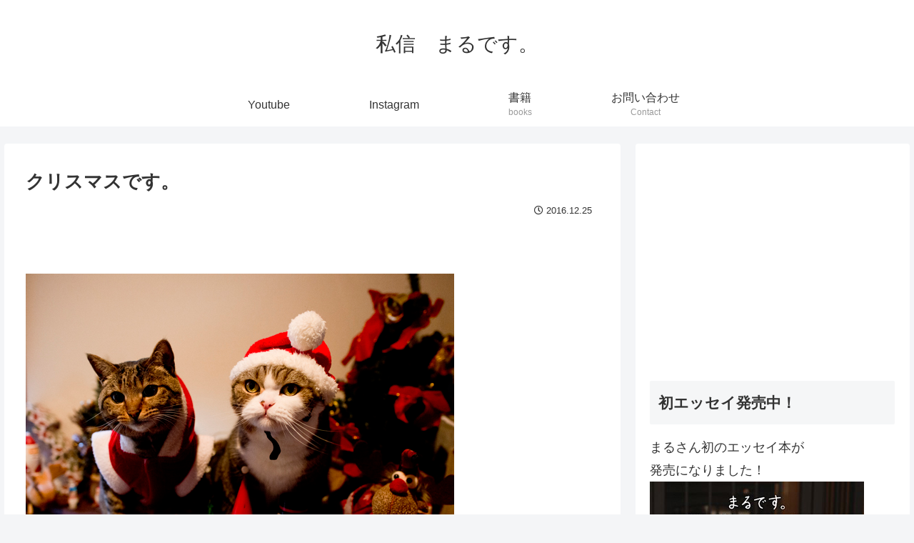

--- FILE ---
content_type: text/html; charset=UTF-8
request_url: https://sisinmaru.com/2016/12/25/%E3%82%AF%E3%83%AA%E3%82%B9%E3%83%9E%E3%82%B9%E3%81%A7%E3%81%99%E3%80%82/
body_size: 30575
content:
<!doctype html>
<html lang="ja">

<head>
<meta charset="utf-8">
<meta http-equiv="X-UA-Compatible" content="IE=edge">
<meta name="viewport" content="width=device-width, initial-scale=1.0, viewport-fit=cover"/>
<meta name="referrer" content="no-referrer-when-downgrade"/>

  
  

  <!-- Other Analytics -->
<!-- Google tag (gtag.js) -->
<script async src="https://www.googletagmanager.com/gtag/js?id=G-9QJKTCDXCF"></script>
<script>
  window.dataLayer = window.dataLayer || [];
  function gtag(){dataLayer.push(arguments);}
  gtag('js', new Date());

  gtag('config', 'G-9QJKTCDXCF');
</script>
<!-- /Other Analytics -->
<link rel="amphtml" href="https://sisinmaru.com/2016/12/25/%e3%82%af%e3%83%aa%e3%82%b9%e3%83%9e%e3%82%b9%e3%81%a7%e3%81%99%e3%80%82/?amp=1">
<!-- preconnect dns-prefetch -->
<link rel="preconnect dns-prefetch" href="//www.googletagmanager.com">
<link rel="preconnect dns-prefetch" href="//www.google-analytics.com">
<link rel="preconnect dns-prefetch" href="//ajax.googleapis.com">
<link rel="preconnect dns-prefetch" href="//cdnjs.cloudflare.com">
<link rel="preconnect dns-prefetch" href="//pagead2.googlesyndication.com">
<link rel="preconnect dns-prefetch" href="//googleads.g.doubleclick.net">
<link rel="preconnect dns-prefetch" href="//tpc.googlesyndication.com">
<link rel="preconnect dns-prefetch" href="//ad.doubleclick.net">
<link rel="preconnect dns-prefetch" href="//www.gstatic.com">
<link rel="preconnect dns-prefetch" href="//cse.google.com">
<link rel="preconnect dns-prefetch" href="//fonts.gstatic.com">
<link rel="preconnect dns-prefetch" href="//fonts.googleapis.com">
<link rel="preconnect dns-prefetch" href="//cms.quantserve.com">
<link rel="preconnect dns-prefetch" href="//secure.gravatar.com">
<link rel="preconnect dns-prefetch" href="//cdn.syndication.twimg.com">
<link rel="preconnect dns-prefetch" href="//cdn.jsdelivr.net">
<link rel="preconnect dns-prefetch" href="//images-fe.ssl-images-amazon.com">
<link rel="preconnect dns-prefetch" href="//completion.amazon.com">
<link rel="preconnect dns-prefetch" href="//m.media-amazon.com">
<link rel="preconnect dns-prefetch" href="//i.moshimo.com">
<link rel="preconnect dns-prefetch" href="//aml.valuecommerce.com">
<link rel="preconnect dns-prefetch" href="//dalc.valuecommerce.com">
<link rel="preconnect dns-prefetch" href="//dalb.valuecommerce.com">
<title>クリスマスです。  |  私信　まるです。</title>
<meta name='robots' content='max-image-preview:large' />

<!-- OGP -->
<meta property="og:type" content="article">
<meta property="og:description" content="Merry Christmas!">
<meta property="og:title" content="クリスマスです。">
<meta property="og:url" content="https://sisinmaru.com/2016/12/25/%e3%82%af%e3%83%aa%e3%82%b9%e3%83%9e%e3%82%b9%e3%81%a7%e3%81%99%e3%80%82/">
<meta property="og:image" content="https://sisinmaru.com/wp-content/uploads/2016/12/20161225_DSC_2588.jpg">
<meta property="og:site_name" content="私信　まるです。">
<meta property="og:locale" content="ja_JP">
<meta property="article:published_time" content="2016-12-25T00:00:17+09:00" />
<meta property="article:modified_time" content="2016-12-25T00:00:17+09:00" />
<meta property="article:section" content="ねこ">
<!-- /OGP -->

<!-- Twitter Card -->
<meta name="twitter:card" content="summary_large_image">
<meta property="twitter:description" content="Merry Christmas!">
<meta property="twitter:title" content="クリスマスです。">
<meta property="twitter:url" content="https://sisinmaru.com/2016/12/25/%e3%82%af%e3%83%aa%e3%82%b9%e3%83%9e%e3%82%b9%e3%81%a7%e3%81%99%e3%80%82/">
<meta name="twitter:image" content="https://sisinmaru.com/wp-content/uploads/2016/12/20161225_DSC_2588.jpg">
<meta name="twitter:domain" content="sisinmaru.com">
<!-- /Twitter Card -->
<link rel='dns-prefetch' href='//ajax.googleapis.com' />
<link rel='dns-prefetch' href='//cdnjs.cloudflare.com' />
<link rel="alternate" type="application/rss+xml" title="私信　まるです。 &raquo; フィード" href="https://sisinmaru.com/feed/" />
<link rel="alternate" type="application/rss+xml" title="私信　まるです。 &raquo; コメントフィード" href="https://sisinmaru.com/comments/feed/" />
<link rel="alternate" type="application/rss+xml" title="私信　まるです。 &raquo; クリスマスです。 のコメントのフィード" href="https://sisinmaru.com/2016/12/25/%e3%82%af%e3%83%aa%e3%82%b9%e3%83%9e%e3%82%b9%e3%81%a7%e3%81%99%e3%80%82/feed/" />
<style id='wp-img-auto-sizes-contain-inline-css'>
img:is([sizes=auto i],[sizes^="auto," i]){contain-intrinsic-size:3000px 1500px}
/*# sourceURL=wp-img-auto-sizes-contain-inline-css */
</style>
<link rel='stylesheet' id='cocoon-style-css' href='https://sisinmaru.com/wp-content/themes/cocoon-master/style.css?ver=6.9&#038;fver=20220529040315' media='all' />
<style id='cocoon-style-inline-css'>
.main{width:860px}.sidebar{width:376px}@media screen and (max-width:1280px){.wrap{width:auto}.main,.sidebar,.sidebar-left .main,.sidebar-left .sidebar{margin:0 .5%}.main{width:67.4%}.sidebar{padding:1.5%;width:30%}.entry-card-thumb{width:38%}.entry-card-content{margin-left:40%}}body::after{content:url(https://sisinmaru.com/wp-content/themes/cocoon-master/lib/analytics/access.php?post_id=13118&post_type=post)!important;visibility:hidden;position:absolute;bottom:0;right:0;width:1px;height:1px;overflow:hidden;display:inline!important}.toc-checkbox{display:none}.toc-content{visibility:hidden;height:0;opacity:.2;transition:all .5s ease-out}.toc-checkbox:checked~.toc-content{visibility:visible;padding-top:.6em;height:100%;opacity:1}.toc-title::after{content:'[開く]';margin-left:.5em;cursor:pointer;font-size:.8em}.toc-title:hover::after{text-decoration:underline}.toc-checkbox:checked+.toc-title::after{content:'[閉じる]'}#respond{display:none}.entry-content>*,.demo .entry-content p{line-height:1.8}.entry-content>*,.article p,.demo .entry-content p,.article dl,.article ul,.article ol,.article blockquote,.article pre,.article table,.article .toc,.body .article,.body .column-wrap,.body .new-entry-cards,.body .popular-entry-cards,.body .navi-entry-cards,.body .box-menus,.body .ranking-item,.body .rss-entry-cards,.body .widget,.body .author-box,.body .blogcard-wrap,.body .login-user-only,.body .information-box,.body .question-box,.body .alert-box,.body .information,.body .question,.body .alert,.body .memo-box,.body .comment-box,.body .common-icon-box,.body .blank-box,.body .button-block,.body .micro-bottom,.body .caption-box,.body .tab-caption-box,.body .label-box,.body .toggle-wrap,.body .wp-block-image,.body .booklink-box,.body .kaerebalink-box,.body .tomarebalink-box,.body .product-item-box,.body .speech-wrap,.body .wp-block-categories,.body .wp-block-archives,.body .wp-block-archives-dropdown,.body .wp-block-calendar,.body .ad-area,.body .wp-block-gallery,.body .wp-block-audio,.body .wp-block-cover,.body .wp-block-file,.body .wp-block-media-text,.body .wp-block-video,.body .wp-block-buttons,.body .wp-block-columns,.body .wp-block-separator,.body .components-placeholder,.body .wp-block-search,.body .wp-block-social-links,.body .timeline-box,.body .blogcard-type,.body .btn-wrap,.body .btn-wrap a,.body .block-box,.body .wp-block-embed,.body .wp-block-group,.body .wp-block-table,.body .scrollable-table,.body .wp-block-separator,.body .wp-block,.body .video-container,.comment-area,.related-entries,.pager-post-navi,.comment-respond,.is-root-container>*,[data-type="core/freeform"]{margin-bottom:1.8em}.article h2,.article h3,.article h4,.article h5,.article h6{margin-bottom:1.62em}@media screen and (max-width:480px){.body,.menu-content{font-size:16px}}@media screen and (max-width:781px){.wp-block-column{margin-bottom:1.8em}}@media screen and (max-width:599px){.column-wrap>div{margin-bottom:1.8em}}.article h2,.article h3,.article h4,.article h5,.article h6{margin-top:2.4em}.article .micro-top{margin-bottom:.36em}.article .micro-bottom{margin-top:-1.62em}.article .micro-balloon{margin-bottom:.9em}.article .micro-bottom.micro-balloon{margin-top:-1.26em}.blank-box.bb-key-color{border-color:#19448e}.iic-key-color li::before{color:#19448e}.blank-box.bb-tab.bb-key-color::before{background-color:#19448e}.tb-key-color .toggle-button{border:1px solid #19448e;background:#19448e;color:#fff}.tb-key-color .toggle-button::before{color:#ccc}.tb-key-color .toggle-checkbox:checked~.toggle-content{border-color:#19448e}.cb-key-color.caption-box{border-color:#19448e}.cb-key-color .caption-box-label{background-color:#19448e;color:#fff}.tcb-key-color .tab-caption-box-label{background-color:#19448e;color:#fff}.tcb-key-color .tab-caption-box-content{border-color:#19448e}.lb-key-color .label-box-content{border-color:#19448e}.mc-key-color{background-color:#19448e;color:#fff;border:0}.mc-key-color.micro-bottom::after{border-bottom-color:#19448e;border-top-color:transparent}.mc-key-color::before{border-top-color:transparent;border-bottom-color:transparent}.mc-key-color::after{border-top-color:#19448e}.btn-key-color,.btn-wrap.btn-wrap-key-color>a{background-color:#19448e}.has-text-color.has-key-color-color{color:#19448e}.has-background.has-key-color-background-color{background-color:#19448e}.body.article,body#tinymce.wp-editor{background-color:#fff}.body.article,.editor-post-title__block .editor-post-title__input,body#tinymce.wp-editor{color:#333}html .body .has-key-color-background-color{background-color:#19448e}html .body .has-key-color-color{color:#19448e}html .body .has-key-color-color .toggle-button::before{color:#19448e}html .body .has-key-color-border-color{border-color:#19448e}html .body .btn-wrap.has-key-color-background-color>a{background-color:#19448e}html .body .btn-wrap.has-key-color-color>a{color:#19448e}html .body .btn-wrap.has-key-color-border-color>a{border-color:#19448e}html .body .bb-tab.has-key-color-border-color .bb-label{background-color:#19448e}html .body .toggle-wrap.has-key-color-color .toggle-button,html .body .toggle-wrap.has-key-color-color .toggle-button:before{color:#19448e}html .body .toggle-wrap.has-key-color-border-color .toggle-button{background-color:#19448e}html .body .toggle-wrap.has-key-color-border-color .toggle-button,.toggle-wrap.has-key-color-border-color .toggle-content{border-color:#19448e}html .body .iconlist-box.has-key-color-icon-color li::before{color:#19448e}html .body .micro-balloon.has-key-color-color{color:#19448e}html .body .micro-balloon.has-key-color-background-color{background-color:#19448e;border-color:transparent}html .body .micro-balloon.has-key-color-background-color.micro-bottom::after{border-bottom-color:#19448e;border-top-color:transparent}html .body .micro-balloon.has-key-color-background-color::before{border-top-color:transparent;border-bottom-color:transparent}html .body .micro-balloon.has-key-color-background-color::after{border-top-color:#19448e}html .body .micro-balloon.has-border-color.has-key-color-border-color{border-color:#19448e}html .body .micro-balloon.micro-top.has-key-color-border-color::before{border-top-color:#19448e}html .body .micro-balloon.micro-bottom.has-key-color-border-color::before{border-bottom-color:#19448e}html .body .caption-box.has-key-color-border-color .box-label{background-color:#19448e}html .body .tab-caption-box.has-key-color-border-color .box-label{background-color:#19448e}html .body .tab-caption-box.has-key-color-border-color .box-content{border-color:#19448e}html .body .tab-caption-box.has-key-color-background-color .box-content{background-color:#19448e}html .body .label-box.has-key-color-border-color .box-content{border-color:#19448e}html .body .label-box.has-key-color-background-color .box-content{background-color:#19448e}html .body .speech-balloon.has-key-color-background-color{background-color:#19448e}html .body .speech-balloon.has-text-color.has-key-color-color{color:#19448e}html .body .speech-balloon.has-key-color-border-color{border-color:#19448e}html .body .sbp-l .speech-balloon.has-key-color-border-color::before{border-right-color:#19448e}html .body .sbp-r .speech-balloon.has-key-color-border-color::before{border-left-color:#19448e}html .body .sbp-l .speech-balloon.has-key-color-background-color::after{border-right-color:#19448e}html .body .sbp-r .speech-balloon.has-key-color-background-color::after{border-left-color:#19448e}html .body .sbs-line.sbp-r .speech-balloon.has-key-color-background-color{background-color:#19448e}html .body .sbs-line.sbp-r .speech-balloon.has-key-color-border-color{border-color:#19448e}html .body .speech-wraphtml .body .sbs-think .speech-balloon.has-key-color-border-color::before,html .body .speech-wrap.sbs-think .speech-balloon.has-key-color-border-color::after{border-color:#19448e}html .body .sbs-think .speech-balloon.has-key-color-background-color::before,html .body .sbs-think .speech-balloon.has-key-color-background-color::after{background-color:#19448e}html .body .sbs-think .speech-balloon.has-key-color-border-color::before{border-color:#19448e}html .body .timeline-box.has-key-color-point-color .timeline-item::before{background-color:#19448e}html .body .has-key-color-question-color .faq-question-label{color:#19448e}html .body .has-key-color-answer-color .faq-answer-label{color:#19448e}html .body .is-style-square.has-key-color-question-color .faq-question-label{color:#fff;background-color:#19448e}html .body .is-style-square.has-key-color-answer-color .faq-answer-label{color:#fff;background-color:#19448e}html .body .has-red-background-color{background-color:#e60033}html .body .has-red-color{color:#e60033}html .body .has-red-color .toggle-button::before{color:#e60033}html .body .has-red-border-color{border-color:#e60033}html .body .btn-wrap.has-red-background-color>a{background-color:#e60033}html .body .btn-wrap.has-red-color>a{color:#e60033}html .body .btn-wrap.has-red-border-color>a{border-color:#e60033}html .body .bb-tab.has-red-border-color .bb-label{background-color:#e60033}html .body .toggle-wrap.has-red-color .toggle-button,html .body .toggle-wrap.has-red-color .toggle-button:before{color:#e60033}html .body .toggle-wrap.has-red-border-color .toggle-button{background-color:#e60033}html .body .toggle-wrap.has-red-border-color .toggle-button,.toggle-wrap.has-red-border-color .toggle-content{border-color:#e60033}html .body .iconlist-box.has-red-icon-color li::before{color:#e60033}html .body .micro-balloon.has-red-color{color:#e60033}html .body .micro-balloon.has-red-background-color{background-color:#e60033;border-color:transparent}html .body .micro-balloon.has-red-background-color.micro-bottom::after{border-bottom-color:#e60033;border-top-color:transparent}html .body .micro-balloon.has-red-background-color::before{border-top-color:transparent;border-bottom-color:transparent}html .body .micro-balloon.has-red-background-color::after{border-top-color:#e60033}html .body .micro-balloon.has-border-color.has-red-border-color{border-color:#e60033}html .body .micro-balloon.micro-top.has-red-border-color::before{border-top-color:#e60033}html .body .micro-balloon.micro-bottom.has-red-border-color::before{border-bottom-color:#e60033}html .body .caption-box.has-red-border-color .box-label{background-color:#e60033}html .body .tab-caption-box.has-red-border-color .box-label{background-color:#e60033}html .body .tab-caption-box.has-red-border-color .box-content{border-color:#e60033}html .body .tab-caption-box.has-red-background-color .box-content{background-color:#e60033}html .body .label-box.has-red-border-color .box-content{border-color:#e60033}html .body .label-box.has-red-background-color .box-content{background-color:#e60033}html .body .speech-balloon.has-red-background-color{background-color:#e60033}html .body .speech-balloon.has-text-color.has-red-color{color:#e60033}html .body .speech-balloon.has-red-border-color{border-color:#e60033}html .body .sbp-l .speech-balloon.has-red-border-color::before{border-right-color:#e60033}html .body .sbp-r .speech-balloon.has-red-border-color::before{border-left-color:#e60033}html .body .sbp-l .speech-balloon.has-red-background-color::after{border-right-color:#e60033}html .body .sbp-r .speech-balloon.has-red-background-color::after{border-left-color:#e60033}html .body .sbs-line.sbp-r .speech-balloon.has-red-background-color{background-color:#e60033}html .body .sbs-line.sbp-r .speech-balloon.has-red-border-color{border-color:#e60033}html .body .speech-wraphtml .body .sbs-think .speech-balloon.has-red-border-color::before,html .body .speech-wrap.sbs-think .speech-balloon.has-red-border-color::after{border-color:#e60033}html .body .sbs-think .speech-balloon.has-red-background-color::before,html .body .sbs-think .speech-balloon.has-red-background-color::after{background-color:#e60033}html .body .sbs-think .speech-balloon.has-red-border-color::before{border-color:#e60033}html .body .timeline-box.has-red-point-color .timeline-item::before{background-color:#e60033}html .body .has-red-question-color .faq-question-label{color:#e60033}html .body .has-red-answer-color .faq-answer-label{color:#e60033}html .body .is-style-square.has-red-question-color .faq-question-label{color:#fff;background-color:#e60033}html .body .is-style-square.has-red-answer-color .faq-answer-label{color:#fff;background-color:#e60033}html .body .has-pink-background-color{background-color:#e95295}html .body .has-pink-color{color:#e95295}html .body .has-pink-color .toggle-button::before{color:#e95295}html .body .has-pink-border-color{border-color:#e95295}html .body .btn-wrap.has-pink-background-color>a{background-color:#e95295}html .body .btn-wrap.has-pink-color>a{color:#e95295}html .body .btn-wrap.has-pink-border-color>a{border-color:#e95295}html .body .bb-tab.has-pink-border-color .bb-label{background-color:#e95295}html .body .toggle-wrap.has-pink-color .toggle-button,html .body .toggle-wrap.has-pink-color .toggle-button:before{color:#e95295}html .body .toggle-wrap.has-pink-border-color .toggle-button{background-color:#e95295}html .body .toggle-wrap.has-pink-border-color .toggle-button,.toggle-wrap.has-pink-border-color .toggle-content{border-color:#e95295}html .body .iconlist-box.has-pink-icon-color li::before{color:#e95295}html .body .micro-balloon.has-pink-color{color:#e95295}html .body .micro-balloon.has-pink-background-color{background-color:#e95295;border-color:transparent}html .body .micro-balloon.has-pink-background-color.micro-bottom::after{border-bottom-color:#e95295;border-top-color:transparent}html .body .micro-balloon.has-pink-background-color::before{border-top-color:transparent;border-bottom-color:transparent}html .body .micro-balloon.has-pink-background-color::after{border-top-color:#e95295}html .body .micro-balloon.has-border-color.has-pink-border-color{border-color:#e95295}html .body .micro-balloon.micro-top.has-pink-border-color::before{border-top-color:#e95295}html .body .micro-balloon.micro-bottom.has-pink-border-color::before{border-bottom-color:#e95295}html .body .caption-box.has-pink-border-color .box-label{background-color:#e95295}html .body .tab-caption-box.has-pink-border-color .box-label{background-color:#e95295}html .body .tab-caption-box.has-pink-border-color .box-content{border-color:#e95295}html .body .tab-caption-box.has-pink-background-color .box-content{background-color:#e95295}html .body .label-box.has-pink-border-color .box-content{border-color:#e95295}html .body .label-box.has-pink-background-color .box-content{background-color:#e95295}html .body .speech-balloon.has-pink-background-color{background-color:#e95295}html .body .speech-balloon.has-text-color.has-pink-color{color:#e95295}html .body .speech-balloon.has-pink-border-color{border-color:#e95295}html .body .sbp-l .speech-balloon.has-pink-border-color::before{border-right-color:#e95295}html .body .sbp-r .speech-balloon.has-pink-border-color::before{border-left-color:#e95295}html .body .sbp-l .speech-balloon.has-pink-background-color::after{border-right-color:#e95295}html .body .sbp-r .speech-balloon.has-pink-background-color::after{border-left-color:#e95295}html .body .sbs-line.sbp-r .speech-balloon.has-pink-background-color{background-color:#e95295}html .body .sbs-line.sbp-r .speech-balloon.has-pink-border-color{border-color:#e95295}html .body .speech-wraphtml .body .sbs-think .speech-balloon.has-pink-border-color::before,html .body .speech-wrap.sbs-think .speech-balloon.has-pink-border-color::after{border-color:#e95295}html .body .sbs-think .speech-balloon.has-pink-background-color::before,html .body .sbs-think .speech-balloon.has-pink-background-color::after{background-color:#e95295}html .body .sbs-think .speech-balloon.has-pink-border-color::before{border-color:#e95295}html .body .timeline-box.has-pink-point-color .timeline-item::before{background-color:#e95295}html .body .has-pink-question-color .faq-question-label{color:#e95295}html .body .has-pink-answer-color .faq-answer-label{color:#e95295}html .body .is-style-square.has-pink-question-color .faq-question-label{color:#fff;background-color:#e95295}html .body .is-style-square.has-pink-answer-color .faq-answer-label{color:#fff;background-color:#e95295}html .body .has-purple-background-color{background-color:#884898}html .body .has-purple-color{color:#884898}html .body .has-purple-color .toggle-button::before{color:#884898}html .body .has-purple-border-color{border-color:#884898}html .body .btn-wrap.has-purple-background-color>a{background-color:#884898}html .body .btn-wrap.has-purple-color>a{color:#884898}html .body .btn-wrap.has-purple-border-color>a{border-color:#884898}html .body .bb-tab.has-purple-border-color .bb-label{background-color:#884898}html .body .toggle-wrap.has-purple-color .toggle-button,html .body .toggle-wrap.has-purple-color .toggle-button:before{color:#884898}html .body .toggle-wrap.has-purple-border-color .toggle-button{background-color:#884898}html .body .toggle-wrap.has-purple-border-color .toggle-button,.toggle-wrap.has-purple-border-color .toggle-content{border-color:#884898}html .body .iconlist-box.has-purple-icon-color li::before{color:#884898}html .body .micro-balloon.has-purple-color{color:#884898}html .body .micro-balloon.has-purple-background-color{background-color:#884898;border-color:transparent}html .body .micro-balloon.has-purple-background-color.micro-bottom::after{border-bottom-color:#884898;border-top-color:transparent}html .body .micro-balloon.has-purple-background-color::before{border-top-color:transparent;border-bottom-color:transparent}html .body .micro-balloon.has-purple-background-color::after{border-top-color:#884898}html .body .micro-balloon.has-border-color.has-purple-border-color{border-color:#884898}html .body .micro-balloon.micro-top.has-purple-border-color::before{border-top-color:#884898}html .body .micro-balloon.micro-bottom.has-purple-border-color::before{border-bottom-color:#884898}html .body .caption-box.has-purple-border-color .box-label{background-color:#884898}html .body .tab-caption-box.has-purple-border-color .box-label{background-color:#884898}html .body .tab-caption-box.has-purple-border-color .box-content{border-color:#884898}html .body .tab-caption-box.has-purple-background-color .box-content{background-color:#884898}html .body .label-box.has-purple-border-color .box-content{border-color:#884898}html .body .label-box.has-purple-background-color .box-content{background-color:#884898}html .body .speech-balloon.has-purple-background-color{background-color:#884898}html .body .speech-balloon.has-text-color.has-purple-color{color:#884898}html .body .speech-balloon.has-purple-border-color{border-color:#884898}html .body .sbp-l .speech-balloon.has-purple-border-color::before{border-right-color:#884898}html .body .sbp-r .speech-balloon.has-purple-border-color::before{border-left-color:#884898}html .body .sbp-l .speech-balloon.has-purple-background-color::after{border-right-color:#884898}html .body .sbp-r .speech-balloon.has-purple-background-color::after{border-left-color:#884898}html .body .sbs-line.sbp-r .speech-balloon.has-purple-background-color{background-color:#884898}html .body .sbs-line.sbp-r .speech-balloon.has-purple-border-color{border-color:#884898}html .body .speech-wraphtml .body .sbs-think .speech-balloon.has-purple-border-color::before,html .body .speech-wrap.sbs-think .speech-balloon.has-purple-border-color::after{border-color:#884898}html .body .sbs-think .speech-balloon.has-purple-background-color::before,html .body .sbs-think .speech-balloon.has-purple-background-color::after{background-color:#884898}html .body .sbs-think .speech-balloon.has-purple-border-color::before{border-color:#884898}html .body .timeline-box.has-purple-point-color .timeline-item::before{background-color:#884898}html .body .has-purple-question-color .faq-question-label{color:#884898}html .body .has-purple-answer-color .faq-answer-label{color:#884898}html .body .is-style-square.has-purple-question-color .faq-question-label{color:#fff;background-color:#884898}html .body .is-style-square.has-purple-answer-color .faq-answer-label{color:#fff;background-color:#884898}html .body .has-deep-background-color{background-color:#55295b}html .body .has-deep-color{color:#55295b}html .body .has-deep-color .toggle-button::before{color:#55295b}html .body .has-deep-border-color{border-color:#55295b}html .body .btn-wrap.has-deep-background-color>a{background-color:#55295b}html .body .btn-wrap.has-deep-color>a{color:#55295b}html .body .btn-wrap.has-deep-border-color>a{border-color:#55295b}html .body .bb-tab.has-deep-border-color .bb-label{background-color:#55295b}html .body .toggle-wrap.has-deep-color .toggle-button,html .body .toggle-wrap.has-deep-color .toggle-button:before{color:#55295b}html .body .toggle-wrap.has-deep-border-color .toggle-button{background-color:#55295b}html .body .toggle-wrap.has-deep-border-color .toggle-button,.toggle-wrap.has-deep-border-color .toggle-content{border-color:#55295b}html .body .iconlist-box.has-deep-icon-color li::before{color:#55295b}html .body .micro-balloon.has-deep-color{color:#55295b}html .body .micro-balloon.has-deep-background-color{background-color:#55295b;border-color:transparent}html .body .micro-balloon.has-deep-background-color.micro-bottom::after{border-bottom-color:#55295b;border-top-color:transparent}html .body .micro-balloon.has-deep-background-color::before{border-top-color:transparent;border-bottom-color:transparent}html .body .micro-balloon.has-deep-background-color::after{border-top-color:#55295b}html .body .micro-balloon.has-border-color.has-deep-border-color{border-color:#55295b}html .body .micro-balloon.micro-top.has-deep-border-color::before{border-top-color:#55295b}html .body .micro-balloon.micro-bottom.has-deep-border-color::before{border-bottom-color:#55295b}html .body .caption-box.has-deep-border-color .box-label{background-color:#55295b}html .body .tab-caption-box.has-deep-border-color .box-label{background-color:#55295b}html .body .tab-caption-box.has-deep-border-color .box-content{border-color:#55295b}html .body .tab-caption-box.has-deep-background-color .box-content{background-color:#55295b}html .body .label-box.has-deep-border-color .box-content{border-color:#55295b}html .body .label-box.has-deep-background-color .box-content{background-color:#55295b}html .body .speech-balloon.has-deep-background-color{background-color:#55295b}html .body .speech-balloon.has-text-color.has-deep-color{color:#55295b}html .body .speech-balloon.has-deep-border-color{border-color:#55295b}html .body .sbp-l .speech-balloon.has-deep-border-color::before{border-right-color:#55295b}html .body .sbp-r .speech-balloon.has-deep-border-color::before{border-left-color:#55295b}html .body .sbp-l .speech-balloon.has-deep-background-color::after{border-right-color:#55295b}html .body .sbp-r .speech-balloon.has-deep-background-color::after{border-left-color:#55295b}html .body .sbs-line.sbp-r .speech-balloon.has-deep-background-color{background-color:#55295b}html .body .sbs-line.sbp-r .speech-balloon.has-deep-border-color{border-color:#55295b}html .body .speech-wraphtml .body .sbs-think .speech-balloon.has-deep-border-color::before,html .body .speech-wrap.sbs-think .speech-balloon.has-deep-border-color::after{border-color:#55295b}html .body .sbs-think .speech-balloon.has-deep-background-color::before,html .body .sbs-think .speech-balloon.has-deep-background-color::after{background-color:#55295b}html .body .sbs-think .speech-balloon.has-deep-border-color::before{border-color:#55295b}html .body .timeline-box.has-deep-point-color .timeline-item::before{background-color:#55295b}html .body .has-deep-question-color .faq-question-label{color:#55295b}html .body .has-deep-answer-color .faq-answer-label{color:#55295b}html .body .is-style-square.has-deep-question-color .faq-question-label{color:#fff;background-color:#55295b}html .body .is-style-square.has-deep-answer-color .faq-answer-label{color:#fff;background-color:#55295b}html .body .has-indigo-background-color{background-color:#1e50a2}html .body .has-indigo-color{color:#1e50a2}html .body .has-indigo-color .toggle-button::before{color:#1e50a2}html .body .has-indigo-border-color{border-color:#1e50a2}html .body .btn-wrap.has-indigo-background-color>a{background-color:#1e50a2}html .body .btn-wrap.has-indigo-color>a{color:#1e50a2}html .body .btn-wrap.has-indigo-border-color>a{border-color:#1e50a2}html .body .bb-tab.has-indigo-border-color .bb-label{background-color:#1e50a2}html .body .toggle-wrap.has-indigo-color .toggle-button,html .body .toggle-wrap.has-indigo-color .toggle-button:before{color:#1e50a2}html .body .toggle-wrap.has-indigo-border-color .toggle-button{background-color:#1e50a2}html .body .toggle-wrap.has-indigo-border-color .toggle-button,.toggle-wrap.has-indigo-border-color .toggle-content{border-color:#1e50a2}html .body .iconlist-box.has-indigo-icon-color li::before{color:#1e50a2}html .body .micro-balloon.has-indigo-color{color:#1e50a2}html .body .micro-balloon.has-indigo-background-color{background-color:#1e50a2;border-color:transparent}html .body .micro-balloon.has-indigo-background-color.micro-bottom::after{border-bottom-color:#1e50a2;border-top-color:transparent}html .body .micro-balloon.has-indigo-background-color::before{border-top-color:transparent;border-bottom-color:transparent}html .body .micro-balloon.has-indigo-background-color::after{border-top-color:#1e50a2}html .body .micro-balloon.has-border-color.has-indigo-border-color{border-color:#1e50a2}html .body .micro-balloon.micro-top.has-indigo-border-color::before{border-top-color:#1e50a2}html .body .micro-balloon.micro-bottom.has-indigo-border-color::before{border-bottom-color:#1e50a2}html .body .caption-box.has-indigo-border-color .box-label{background-color:#1e50a2}html .body .tab-caption-box.has-indigo-border-color .box-label{background-color:#1e50a2}html .body .tab-caption-box.has-indigo-border-color .box-content{border-color:#1e50a2}html .body .tab-caption-box.has-indigo-background-color .box-content{background-color:#1e50a2}html .body .label-box.has-indigo-border-color .box-content{border-color:#1e50a2}html .body .label-box.has-indigo-background-color .box-content{background-color:#1e50a2}html .body .speech-balloon.has-indigo-background-color{background-color:#1e50a2}html .body .speech-balloon.has-text-color.has-indigo-color{color:#1e50a2}html .body .speech-balloon.has-indigo-border-color{border-color:#1e50a2}html .body .sbp-l .speech-balloon.has-indigo-border-color::before{border-right-color:#1e50a2}html .body .sbp-r .speech-balloon.has-indigo-border-color::before{border-left-color:#1e50a2}html .body .sbp-l .speech-balloon.has-indigo-background-color::after{border-right-color:#1e50a2}html .body .sbp-r .speech-balloon.has-indigo-background-color::after{border-left-color:#1e50a2}html .body .sbs-line.sbp-r .speech-balloon.has-indigo-background-color{background-color:#1e50a2}html .body .sbs-line.sbp-r .speech-balloon.has-indigo-border-color{border-color:#1e50a2}html .body .speech-wraphtml .body .sbs-think .speech-balloon.has-indigo-border-color::before,html .body .speech-wrap.sbs-think .speech-balloon.has-indigo-border-color::after{border-color:#1e50a2}html .body .sbs-think .speech-balloon.has-indigo-background-color::before,html .body .sbs-think .speech-balloon.has-indigo-background-color::after{background-color:#1e50a2}html .body .sbs-think .speech-balloon.has-indigo-border-color::before{border-color:#1e50a2}html .body .timeline-box.has-indigo-point-color .timeline-item::before{background-color:#1e50a2}html .body .has-indigo-question-color .faq-question-label{color:#1e50a2}html .body .has-indigo-answer-color .faq-answer-label{color:#1e50a2}html .body .is-style-square.has-indigo-question-color .faq-question-label{color:#fff;background-color:#1e50a2}html .body .is-style-square.has-indigo-answer-color .faq-answer-label{color:#fff;background-color:#1e50a2}html .body .has-blue-background-color{background-color:#0095d9}html .body .has-blue-color{color:#0095d9}html .body .has-blue-color .toggle-button::before{color:#0095d9}html .body .has-blue-border-color{border-color:#0095d9}html .body .btn-wrap.has-blue-background-color>a{background-color:#0095d9}html .body .btn-wrap.has-blue-color>a{color:#0095d9}html .body .btn-wrap.has-blue-border-color>a{border-color:#0095d9}html .body .bb-tab.has-blue-border-color .bb-label{background-color:#0095d9}html .body .toggle-wrap.has-blue-color .toggle-button,html .body .toggle-wrap.has-blue-color .toggle-button:before{color:#0095d9}html .body .toggle-wrap.has-blue-border-color .toggle-button{background-color:#0095d9}html .body .toggle-wrap.has-blue-border-color .toggle-button,.toggle-wrap.has-blue-border-color .toggle-content{border-color:#0095d9}html .body .iconlist-box.has-blue-icon-color li::before{color:#0095d9}html .body .micro-balloon.has-blue-color{color:#0095d9}html .body .micro-balloon.has-blue-background-color{background-color:#0095d9;border-color:transparent}html .body .micro-balloon.has-blue-background-color.micro-bottom::after{border-bottom-color:#0095d9;border-top-color:transparent}html .body .micro-balloon.has-blue-background-color::before{border-top-color:transparent;border-bottom-color:transparent}html .body .micro-balloon.has-blue-background-color::after{border-top-color:#0095d9}html .body .micro-balloon.has-border-color.has-blue-border-color{border-color:#0095d9}html .body .micro-balloon.micro-top.has-blue-border-color::before{border-top-color:#0095d9}html .body .micro-balloon.micro-bottom.has-blue-border-color::before{border-bottom-color:#0095d9}html .body .caption-box.has-blue-border-color .box-label{background-color:#0095d9}html .body .tab-caption-box.has-blue-border-color .box-label{background-color:#0095d9}html .body .tab-caption-box.has-blue-border-color .box-content{border-color:#0095d9}html .body .tab-caption-box.has-blue-background-color .box-content{background-color:#0095d9}html .body .label-box.has-blue-border-color .box-content{border-color:#0095d9}html .body .label-box.has-blue-background-color .box-content{background-color:#0095d9}html .body .speech-balloon.has-blue-background-color{background-color:#0095d9}html .body .speech-balloon.has-text-color.has-blue-color{color:#0095d9}html .body .speech-balloon.has-blue-border-color{border-color:#0095d9}html .body .sbp-l .speech-balloon.has-blue-border-color::before{border-right-color:#0095d9}html .body .sbp-r .speech-balloon.has-blue-border-color::before{border-left-color:#0095d9}html .body .sbp-l .speech-balloon.has-blue-background-color::after{border-right-color:#0095d9}html .body .sbp-r .speech-balloon.has-blue-background-color::after{border-left-color:#0095d9}html .body .sbs-line.sbp-r .speech-balloon.has-blue-background-color{background-color:#0095d9}html .body .sbs-line.sbp-r .speech-balloon.has-blue-border-color{border-color:#0095d9}html .body .speech-wraphtml .body .sbs-think .speech-balloon.has-blue-border-color::before,html .body .speech-wrap.sbs-think .speech-balloon.has-blue-border-color::after{border-color:#0095d9}html .body .sbs-think .speech-balloon.has-blue-background-color::before,html .body .sbs-think .speech-balloon.has-blue-background-color::after{background-color:#0095d9}html .body .sbs-think .speech-balloon.has-blue-border-color::before{border-color:#0095d9}html .body .timeline-box.has-blue-point-color .timeline-item::before{background-color:#0095d9}html .body .has-blue-question-color .faq-question-label{color:#0095d9}html .body .has-blue-answer-color .faq-answer-label{color:#0095d9}html .body .is-style-square.has-blue-question-color .faq-question-label{color:#fff;background-color:#0095d9}html .body .is-style-square.has-blue-answer-color .faq-answer-label{color:#fff;background-color:#0095d9}html .body .has-light-blue-background-color{background-color:#2ca9e1}html .body .has-light-blue-color{color:#2ca9e1}html .body .has-light-blue-color .toggle-button::before{color:#2ca9e1}html .body .has-light-blue-border-color{border-color:#2ca9e1}html .body .btn-wrap.has-light-blue-background-color>a{background-color:#2ca9e1}html .body .btn-wrap.has-light-blue-color>a{color:#2ca9e1}html .body .btn-wrap.has-light-blue-border-color>a{border-color:#2ca9e1}html .body .bb-tab.has-light-blue-border-color .bb-label{background-color:#2ca9e1}html .body .toggle-wrap.has-light-blue-color .toggle-button,html .body .toggle-wrap.has-light-blue-color .toggle-button:before{color:#2ca9e1}html .body .toggle-wrap.has-light-blue-border-color .toggle-button{background-color:#2ca9e1}html .body .toggle-wrap.has-light-blue-border-color .toggle-button,.toggle-wrap.has-light-blue-border-color .toggle-content{border-color:#2ca9e1}html .body .iconlist-box.has-light-blue-icon-color li::before{color:#2ca9e1}html .body .micro-balloon.has-light-blue-color{color:#2ca9e1}html .body .micro-balloon.has-light-blue-background-color{background-color:#2ca9e1;border-color:transparent}html .body .micro-balloon.has-light-blue-background-color.micro-bottom::after{border-bottom-color:#2ca9e1;border-top-color:transparent}html .body .micro-balloon.has-light-blue-background-color::before{border-top-color:transparent;border-bottom-color:transparent}html .body .micro-balloon.has-light-blue-background-color::after{border-top-color:#2ca9e1}html .body .micro-balloon.has-border-color.has-light-blue-border-color{border-color:#2ca9e1}html .body .micro-balloon.micro-top.has-light-blue-border-color::before{border-top-color:#2ca9e1}html .body .micro-balloon.micro-bottom.has-light-blue-border-color::before{border-bottom-color:#2ca9e1}html .body .caption-box.has-light-blue-border-color .box-label{background-color:#2ca9e1}html .body .tab-caption-box.has-light-blue-border-color .box-label{background-color:#2ca9e1}html .body .tab-caption-box.has-light-blue-border-color .box-content{border-color:#2ca9e1}html .body .tab-caption-box.has-light-blue-background-color .box-content{background-color:#2ca9e1}html .body .label-box.has-light-blue-border-color .box-content{border-color:#2ca9e1}html .body .label-box.has-light-blue-background-color .box-content{background-color:#2ca9e1}html .body .speech-balloon.has-light-blue-background-color{background-color:#2ca9e1}html .body .speech-balloon.has-text-color.has-light-blue-color{color:#2ca9e1}html .body .speech-balloon.has-light-blue-border-color{border-color:#2ca9e1}html .body .sbp-l .speech-balloon.has-light-blue-border-color::before{border-right-color:#2ca9e1}html .body .sbp-r .speech-balloon.has-light-blue-border-color::before{border-left-color:#2ca9e1}html .body .sbp-l .speech-balloon.has-light-blue-background-color::after{border-right-color:#2ca9e1}html .body .sbp-r .speech-balloon.has-light-blue-background-color::after{border-left-color:#2ca9e1}html .body .sbs-line.sbp-r .speech-balloon.has-light-blue-background-color{background-color:#2ca9e1}html .body .sbs-line.sbp-r .speech-balloon.has-light-blue-border-color{border-color:#2ca9e1}html .body .speech-wraphtml .body .sbs-think .speech-balloon.has-light-blue-border-color::before,html .body .speech-wrap.sbs-think .speech-balloon.has-light-blue-border-color::after{border-color:#2ca9e1}html .body .sbs-think .speech-balloon.has-light-blue-background-color::before,html .body .sbs-think .speech-balloon.has-light-blue-background-color::after{background-color:#2ca9e1}html .body .sbs-think .speech-balloon.has-light-blue-border-color::before{border-color:#2ca9e1}html .body .timeline-box.has-light-blue-point-color .timeline-item::before{background-color:#2ca9e1}html .body .has-light-blue-question-color .faq-question-label{color:#2ca9e1}html .body .has-light-blue-answer-color .faq-answer-label{color:#2ca9e1}html .body .is-style-square.has-light-blue-question-color .faq-question-label{color:#fff;background-color:#2ca9e1}html .body .is-style-square.has-light-blue-answer-color .faq-answer-label{color:#fff;background-color:#2ca9e1}html .body .has-cyan-background-color{background-color:#00a3af}html .body .has-cyan-color{color:#00a3af}html .body .has-cyan-color .toggle-button::before{color:#00a3af}html .body .has-cyan-border-color{border-color:#00a3af}html .body .btn-wrap.has-cyan-background-color>a{background-color:#00a3af}html .body .btn-wrap.has-cyan-color>a{color:#00a3af}html .body .btn-wrap.has-cyan-border-color>a{border-color:#00a3af}html .body .bb-tab.has-cyan-border-color .bb-label{background-color:#00a3af}html .body .toggle-wrap.has-cyan-color .toggle-button,html .body .toggle-wrap.has-cyan-color .toggle-button:before{color:#00a3af}html .body .toggle-wrap.has-cyan-border-color .toggle-button{background-color:#00a3af}html .body .toggle-wrap.has-cyan-border-color .toggle-button,.toggle-wrap.has-cyan-border-color .toggle-content{border-color:#00a3af}html .body .iconlist-box.has-cyan-icon-color li::before{color:#00a3af}html .body .micro-balloon.has-cyan-color{color:#00a3af}html .body .micro-balloon.has-cyan-background-color{background-color:#00a3af;border-color:transparent}html .body .micro-balloon.has-cyan-background-color.micro-bottom::after{border-bottom-color:#00a3af;border-top-color:transparent}html .body .micro-balloon.has-cyan-background-color::before{border-top-color:transparent;border-bottom-color:transparent}html .body .micro-balloon.has-cyan-background-color::after{border-top-color:#00a3af}html .body .micro-balloon.has-border-color.has-cyan-border-color{border-color:#00a3af}html .body .micro-balloon.micro-top.has-cyan-border-color::before{border-top-color:#00a3af}html .body .micro-balloon.micro-bottom.has-cyan-border-color::before{border-bottom-color:#00a3af}html .body .caption-box.has-cyan-border-color .box-label{background-color:#00a3af}html .body .tab-caption-box.has-cyan-border-color .box-label{background-color:#00a3af}html .body .tab-caption-box.has-cyan-border-color .box-content{border-color:#00a3af}html .body .tab-caption-box.has-cyan-background-color .box-content{background-color:#00a3af}html .body .label-box.has-cyan-border-color .box-content{border-color:#00a3af}html .body .label-box.has-cyan-background-color .box-content{background-color:#00a3af}html .body .speech-balloon.has-cyan-background-color{background-color:#00a3af}html .body .speech-balloon.has-text-color.has-cyan-color{color:#00a3af}html .body .speech-balloon.has-cyan-border-color{border-color:#00a3af}html .body .sbp-l .speech-balloon.has-cyan-border-color::before{border-right-color:#00a3af}html .body .sbp-r .speech-balloon.has-cyan-border-color::before{border-left-color:#00a3af}html .body .sbp-l .speech-balloon.has-cyan-background-color::after{border-right-color:#00a3af}html .body .sbp-r .speech-balloon.has-cyan-background-color::after{border-left-color:#00a3af}html .body .sbs-line.sbp-r .speech-balloon.has-cyan-background-color{background-color:#00a3af}html .body .sbs-line.sbp-r .speech-balloon.has-cyan-border-color{border-color:#00a3af}html .body .speech-wraphtml .body .sbs-think .speech-balloon.has-cyan-border-color::before,html .body .speech-wrap.sbs-think .speech-balloon.has-cyan-border-color::after{border-color:#00a3af}html .body .sbs-think .speech-balloon.has-cyan-background-color::before,html .body .sbs-think .speech-balloon.has-cyan-background-color::after{background-color:#00a3af}html .body .sbs-think .speech-balloon.has-cyan-border-color::before{border-color:#00a3af}html .body .timeline-box.has-cyan-point-color .timeline-item::before{background-color:#00a3af}html .body .has-cyan-question-color .faq-question-label{color:#00a3af}html .body .has-cyan-answer-color .faq-answer-label{color:#00a3af}html .body .is-style-square.has-cyan-question-color .faq-question-label{color:#fff;background-color:#00a3af}html .body .is-style-square.has-cyan-answer-color .faq-answer-label{color:#fff;background-color:#00a3af}html .body .has-teal-background-color{background-color:#007b43}html .body .has-teal-color{color:#007b43}html .body .has-teal-color .toggle-button::before{color:#007b43}html .body .has-teal-border-color{border-color:#007b43}html .body .btn-wrap.has-teal-background-color>a{background-color:#007b43}html .body .btn-wrap.has-teal-color>a{color:#007b43}html .body .btn-wrap.has-teal-border-color>a{border-color:#007b43}html .body .bb-tab.has-teal-border-color .bb-label{background-color:#007b43}html .body .toggle-wrap.has-teal-color .toggle-button,html .body .toggle-wrap.has-teal-color .toggle-button:before{color:#007b43}html .body .toggle-wrap.has-teal-border-color .toggle-button{background-color:#007b43}html .body .toggle-wrap.has-teal-border-color .toggle-button,.toggle-wrap.has-teal-border-color .toggle-content{border-color:#007b43}html .body .iconlist-box.has-teal-icon-color li::before{color:#007b43}html .body .micro-balloon.has-teal-color{color:#007b43}html .body .micro-balloon.has-teal-background-color{background-color:#007b43;border-color:transparent}html .body .micro-balloon.has-teal-background-color.micro-bottom::after{border-bottom-color:#007b43;border-top-color:transparent}html .body .micro-balloon.has-teal-background-color::before{border-top-color:transparent;border-bottom-color:transparent}html .body .micro-balloon.has-teal-background-color::after{border-top-color:#007b43}html .body .micro-balloon.has-border-color.has-teal-border-color{border-color:#007b43}html .body .micro-balloon.micro-top.has-teal-border-color::before{border-top-color:#007b43}html .body .micro-balloon.micro-bottom.has-teal-border-color::before{border-bottom-color:#007b43}html .body .caption-box.has-teal-border-color .box-label{background-color:#007b43}html .body .tab-caption-box.has-teal-border-color .box-label{background-color:#007b43}html .body .tab-caption-box.has-teal-border-color .box-content{border-color:#007b43}html .body .tab-caption-box.has-teal-background-color .box-content{background-color:#007b43}html .body .label-box.has-teal-border-color .box-content{border-color:#007b43}html .body .label-box.has-teal-background-color .box-content{background-color:#007b43}html .body .speech-balloon.has-teal-background-color{background-color:#007b43}html .body .speech-balloon.has-text-color.has-teal-color{color:#007b43}html .body .speech-balloon.has-teal-border-color{border-color:#007b43}html .body .sbp-l .speech-balloon.has-teal-border-color::before{border-right-color:#007b43}html .body .sbp-r .speech-balloon.has-teal-border-color::before{border-left-color:#007b43}html .body .sbp-l .speech-balloon.has-teal-background-color::after{border-right-color:#007b43}html .body .sbp-r .speech-balloon.has-teal-background-color::after{border-left-color:#007b43}html .body .sbs-line.sbp-r .speech-balloon.has-teal-background-color{background-color:#007b43}html .body .sbs-line.sbp-r .speech-balloon.has-teal-border-color{border-color:#007b43}html .body .speech-wraphtml .body .sbs-think .speech-balloon.has-teal-border-color::before,html .body .speech-wrap.sbs-think .speech-balloon.has-teal-border-color::after{border-color:#007b43}html .body .sbs-think .speech-balloon.has-teal-background-color::before,html .body .sbs-think .speech-balloon.has-teal-background-color::after{background-color:#007b43}html .body .sbs-think .speech-balloon.has-teal-border-color::before{border-color:#007b43}html .body .timeline-box.has-teal-point-color .timeline-item::before{background-color:#007b43}html .body .has-teal-question-color .faq-question-label{color:#007b43}html .body .has-teal-answer-color .faq-answer-label{color:#007b43}html .body .is-style-square.has-teal-question-color .faq-question-label{color:#fff;background-color:#007b43}html .body .is-style-square.has-teal-answer-color .faq-answer-label{color:#fff;background-color:#007b43}html .body .has-green-background-color{background-color:#3eb370}html .body .has-green-color{color:#3eb370}html .body .has-green-color .toggle-button::before{color:#3eb370}html .body .has-green-border-color{border-color:#3eb370}html .body .btn-wrap.has-green-background-color>a{background-color:#3eb370}html .body .btn-wrap.has-green-color>a{color:#3eb370}html .body .btn-wrap.has-green-border-color>a{border-color:#3eb370}html .body .bb-tab.has-green-border-color .bb-label{background-color:#3eb370}html .body .toggle-wrap.has-green-color .toggle-button,html .body .toggle-wrap.has-green-color .toggle-button:before{color:#3eb370}html .body .toggle-wrap.has-green-border-color .toggle-button{background-color:#3eb370}html .body .toggle-wrap.has-green-border-color .toggle-button,.toggle-wrap.has-green-border-color .toggle-content{border-color:#3eb370}html .body .iconlist-box.has-green-icon-color li::before{color:#3eb370}html .body .micro-balloon.has-green-color{color:#3eb370}html .body .micro-balloon.has-green-background-color{background-color:#3eb370;border-color:transparent}html .body .micro-balloon.has-green-background-color.micro-bottom::after{border-bottom-color:#3eb370;border-top-color:transparent}html .body .micro-balloon.has-green-background-color::before{border-top-color:transparent;border-bottom-color:transparent}html .body .micro-balloon.has-green-background-color::after{border-top-color:#3eb370}html .body .micro-balloon.has-border-color.has-green-border-color{border-color:#3eb370}html .body .micro-balloon.micro-top.has-green-border-color::before{border-top-color:#3eb370}html .body .micro-balloon.micro-bottom.has-green-border-color::before{border-bottom-color:#3eb370}html .body .caption-box.has-green-border-color .box-label{background-color:#3eb370}html .body .tab-caption-box.has-green-border-color .box-label{background-color:#3eb370}html .body .tab-caption-box.has-green-border-color .box-content{border-color:#3eb370}html .body .tab-caption-box.has-green-background-color .box-content{background-color:#3eb370}html .body .label-box.has-green-border-color .box-content{border-color:#3eb370}html .body .label-box.has-green-background-color .box-content{background-color:#3eb370}html .body .speech-balloon.has-green-background-color{background-color:#3eb370}html .body .speech-balloon.has-text-color.has-green-color{color:#3eb370}html .body .speech-balloon.has-green-border-color{border-color:#3eb370}html .body .sbp-l .speech-balloon.has-green-border-color::before{border-right-color:#3eb370}html .body .sbp-r .speech-balloon.has-green-border-color::before{border-left-color:#3eb370}html .body .sbp-l .speech-balloon.has-green-background-color::after{border-right-color:#3eb370}html .body .sbp-r .speech-balloon.has-green-background-color::after{border-left-color:#3eb370}html .body .sbs-line.sbp-r .speech-balloon.has-green-background-color{background-color:#3eb370}html .body .sbs-line.sbp-r .speech-balloon.has-green-border-color{border-color:#3eb370}html .body .speech-wraphtml .body .sbs-think .speech-balloon.has-green-border-color::before,html .body .speech-wrap.sbs-think .speech-balloon.has-green-border-color::after{border-color:#3eb370}html .body .sbs-think .speech-balloon.has-green-background-color::before,html .body .sbs-think .speech-balloon.has-green-background-color::after{background-color:#3eb370}html .body .sbs-think .speech-balloon.has-green-border-color::before{border-color:#3eb370}html .body .timeline-box.has-green-point-color .timeline-item::before{background-color:#3eb370}html .body .has-green-question-color .faq-question-label{color:#3eb370}html .body .has-green-answer-color .faq-answer-label{color:#3eb370}html .body .is-style-square.has-green-question-color .faq-question-label{color:#fff;background-color:#3eb370}html .body .is-style-square.has-green-answer-color .faq-answer-label{color:#fff;background-color:#3eb370}html .body .has-light-green-background-color{background-color:#8bc34a}html .body .has-light-green-color{color:#8bc34a}html .body .has-light-green-color .toggle-button::before{color:#8bc34a}html .body .has-light-green-border-color{border-color:#8bc34a}html .body .btn-wrap.has-light-green-background-color>a{background-color:#8bc34a}html .body .btn-wrap.has-light-green-color>a{color:#8bc34a}html .body .btn-wrap.has-light-green-border-color>a{border-color:#8bc34a}html .body .bb-tab.has-light-green-border-color .bb-label{background-color:#8bc34a}html .body .toggle-wrap.has-light-green-color .toggle-button,html .body .toggle-wrap.has-light-green-color .toggle-button:before{color:#8bc34a}html .body .toggle-wrap.has-light-green-border-color .toggle-button{background-color:#8bc34a}html .body .toggle-wrap.has-light-green-border-color .toggle-button,.toggle-wrap.has-light-green-border-color .toggle-content{border-color:#8bc34a}html .body .iconlist-box.has-light-green-icon-color li::before{color:#8bc34a}html .body .micro-balloon.has-light-green-color{color:#8bc34a}html .body .micro-balloon.has-light-green-background-color{background-color:#8bc34a;border-color:transparent}html .body .micro-balloon.has-light-green-background-color.micro-bottom::after{border-bottom-color:#8bc34a;border-top-color:transparent}html .body .micro-balloon.has-light-green-background-color::before{border-top-color:transparent;border-bottom-color:transparent}html .body .micro-balloon.has-light-green-background-color::after{border-top-color:#8bc34a}html .body .micro-balloon.has-border-color.has-light-green-border-color{border-color:#8bc34a}html .body .micro-balloon.micro-top.has-light-green-border-color::before{border-top-color:#8bc34a}html .body .micro-balloon.micro-bottom.has-light-green-border-color::before{border-bottom-color:#8bc34a}html .body .caption-box.has-light-green-border-color .box-label{background-color:#8bc34a}html .body .tab-caption-box.has-light-green-border-color .box-label{background-color:#8bc34a}html .body .tab-caption-box.has-light-green-border-color .box-content{border-color:#8bc34a}html .body .tab-caption-box.has-light-green-background-color .box-content{background-color:#8bc34a}html .body .label-box.has-light-green-border-color .box-content{border-color:#8bc34a}html .body .label-box.has-light-green-background-color .box-content{background-color:#8bc34a}html .body .speech-balloon.has-light-green-background-color{background-color:#8bc34a}html .body .speech-balloon.has-text-color.has-light-green-color{color:#8bc34a}html .body .speech-balloon.has-light-green-border-color{border-color:#8bc34a}html .body .sbp-l .speech-balloon.has-light-green-border-color::before{border-right-color:#8bc34a}html .body .sbp-r .speech-balloon.has-light-green-border-color::before{border-left-color:#8bc34a}html .body .sbp-l .speech-balloon.has-light-green-background-color::after{border-right-color:#8bc34a}html .body .sbp-r .speech-balloon.has-light-green-background-color::after{border-left-color:#8bc34a}html .body .sbs-line.sbp-r .speech-balloon.has-light-green-background-color{background-color:#8bc34a}html .body .sbs-line.sbp-r .speech-balloon.has-light-green-border-color{border-color:#8bc34a}html .body .speech-wraphtml .body .sbs-think .speech-balloon.has-light-green-border-color::before,html .body .speech-wrap.sbs-think .speech-balloon.has-light-green-border-color::after{border-color:#8bc34a}html .body .sbs-think .speech-balloon.has-light-green-background-color::before,html .body .sbs-think .speech-balloon.has-light-green-background-color::after{background-color:#8bc34a}html .body .sbs-think .speech-balloon.has-light-green-border-color::before{border-color:#8bc34a}html .body .timeline-box.has-light-green-point-color .timeline-item::before{background-color:#8bc34a}html .body .has-light-green-question-color .faq-question-label{color:#8bc34a}html .body .has-light-green-answer-color .faq-answer-label{color:#8bc34a}html .body .is-style-square.has-light-green-question-color .faq-question-label{color:#fff;background-color:#8bc34a}html .body .is-style-square.has-light-green-answer-color .faq-answer-label{color:#fff;background-color:#8bc34a}html .body .has-lime-background-color{background-color:#c3d825}html .body .has-lime-color{color:#c3d825}html .body .has-lime-color .toggle-button::before{color:#c3d825}html .body .has-lime-border-color{border-color:#c3d825}html .body .btn-wrap.has-lime-background-color>a{background-color:#c3d825}html .body .btn-wrap.has-lime-color>a{color:#c3d825}html .body .btn-wrap.has-lime-border-color>a{border-color:#c3d825}html .body .bb-tab.has-lime-border-color .bb-label{background-color:#c3d825}html .body .toggle-wrap.has-lime-color .toggle-button,html .body .toggle-wrap.has-lime-color .toggle-button:before{color:#c3d825}html .body .toggle-wrap.has-lime-border-color .toggle-button{background-color:#c3d825}html .body .toggle-wrap.has-lime-border-color .toggle-button,.toggle-wrap.has-lime-border-color .toggle-content{border-color:#c3d825}html .body .iconlist-box.has-lime-icon-color li::before{color:#c3d825}html .body .micro-balloon.has-lime-color{color:#c3d825}html .body .micro-balloon.has-lime-background-color{background-color:#c3d825;border-color:transparent}html .body .micro-balloon.has-lime-background-color.micro-bottom::after{border-bottom-color:#c3d825;border-top-color:transparent}html .body .micro-balloon.has-lime-background-color::before{border-top-color:transparent;border-bottom-color:transparent}html .body .micro-balloon.has-lime-background-color::after{border-top-color:#c3d825}html .body .micro-balloon.has-border-color.has-lime-border-color{border-color:#c3d825}html .body .micro-balloon.micro-top.has-lime-border-color::before{border-top-color:#c3d825}html .body .micro-balloon.micro-bottom.has-lime-border-color::before{border-bottom-color:#c3d825}html .body .caption-box.has-lime-border-color .box-label{background-color:#c3d825}html .body .tab-caption-box.has-lime-border-color .box-label{background-color:#c3d825}html .body .tab-caption-box.has-lime-border-color .box-content{border-color:#c3d825}html .body .tab-caption-box.has-lime-background-color .box-content{background-color:#c3d825}html .body .label-box.has-lime-border-color .box-content{border-color:#c3d825}html .body .label-box.has-lime-background-color .box-content{background-color:#c3d825}html .body .speech-balloon.has-lime-background-color{background-color:#c3d825}html .body .speech-balloon.has-text-color.has-lime-color{color:#c3d825}html .body .speech-balloon.has-lime-border-color{border-color:#c3d825}html .body .sbp-l .speech-balloon.has-lime-border-color::before{border-right-color:#c3d825}html .body .sbp-r .speech-balloon.has-lime-border-color::before{border-left-color:#c3d825}html .body .sbp-l .speech-balloon.has-lime-background-color::after{border-right-color:#c3d825}html .body .sbp-r .speech-balloon.has-lime-background-color::after{border-left-color:#c3d825}html .body .sbs-line.sbp-r .speech-balloon.has-lime-background-color{background-color:#c3d825}html .body .sbs-line.sbp-r .speech-balloon.has-lime-border-color{border-color:#c3d825}html .body .speech-wraphtml .body .sbs-think .speech-balloon.has-lime-border-color::before,html .body .speech-wrap.sbs-think .speech-balloon.has-lime-border-color::after{border-color:#c3d825}html .body .sbs-think .speech-balloon.has-lime-background-color::before,html .body .sbs-think .speech-balloon.has-lime-background-color::after{background-color:#c3d825}html .body .sbs-think .speech-balloon.has-lime-border-color::before{border-color:#c3d825}html .body .timeline-box.has-lime-point-color .timeline-item::before{background-color:#c3d825}html .body .has-lime-question-color .faq-question-label{color:#c3d825}html .body .has-lime-answer-color .faq-answer-label{color:#c3d825}html .body .is-style-square.has-lime-question-color .faq-question-label{color:#fff;background-color:#c3d825}html .body .is-style-square.has-lime-answer-color .faq-answer-label{color:#fff;background-color:#c3d825}html .body .has-yellow-background-color{background-color:#ffd900}html .body .has-yellow-color{color:#ffd900}html .body .has-yellow-color .toggle-button::before{color:#ffd900}html .body .has-yellow-border-color{border-color:#ffd900}html .body .btn-wrap.has-yellow-background-color>a{background-color:#ffd900}html .body .btn-wrap.has-yellow-color>a{color:#ffd900}html .body .btn-wrap.has-yellow-border-color>a{border-color:#ffd900}html .body .bb-tab.has-yellow-border-color .bb-label{background-color:#ffd900}html .body .toggle-wrap.has-yellow-color .toggle-button,html .body .toggle-wrap.has-yellow-color .toggle-button:before{color:#ffd900}html .body .toggle-wrap.has-yellow-border-color .toggle-button{background-color:#ffd900}html .body .toggle-wrap.has-yellow-border-color .toggle-button,.toggle-wrap.has-yellow-border-color .toggle-content{border-color:#ffd900}html .body .iconlist-box.has-yellow-icon-color li::before{color:#ffd900}html .body .micro-balloon.has-yellow-color{color:#ffd900}html .body .micro-balloon.has-yellow-background-color{background-color:#ffd900;border-color:transparent}html .body .micro-balloon.has-yellow-background-color.micro-bottom::after{border-bottom-color:#ffd900;border-top-color:transparent}html .body .micro-balloon.has-yellow-background-color::before{border-top-color:transparent;border-bottom-color:transparent}html .body .micro-balloon.has-yellow-background-color::after{border-top-color:#ffd900}html .body .micro-balloon.has-border-color.has-yellow-border-color{border-color:#ffd900}html .body .micro-balloon.micro-top.has-yellow-border-color::before{border-top-color:#ffd900}html .body .micro-balloon.micro-bottom.has-yellow-border-color::before{border-bottom-color:#ffd900}html .body .caption-box.has-yellow-border-color .box-label{background-color:#ffd900}html .body .tab-caption-box.has-yellow-border-color .box-label{background-color:#ffd900}html .body .tab-caption-box.has-yellow-border-color .box-content{border-color:#ffd900}html .body .tab-caption-box.has-yellow-background-color .box-content{background-color:#ffd900}html .body .label-box.has-yellow-border-color .box-content{border-color:#ffd900}html .body .label-box.has-yellow-background-color .box-content{background-color:#ffd900}html .body .speech-balloon.has-yellow-background-color{background-color:#ffd900}html .body .speech-balloon.has-text-color.has-yellow-color{color:#ffd900}html .body .speech-balloon.has-yellow-border-color{border-color:#ffd900}html .body .sbp-l .speech-balloon.has-yellow-border-color::before{border-right-color:#ffd900}html .body .sbp-r .speech-balloon.has-yellow-border-color::before{border-left-color:#ffd900}html .body .sbp-l .speech-balloon.has-yellow-background-color::after{border-right-color:#ffd900}html .body .sbp-r .speech-balloon.has-yellow-background-color::after{border-left-color:#ffd900}html .body .sbs-line.sbp-r .speech-balloon.has-yellow-background-color{background-color:#ffd900}html .body .sbs-line.sbp-r .speech-balloon.has-yellow-border-color{border-color:#ffd900}html .body .speech-wraphtml .body .sbs-think .speech-balloon.has-yellow-border-color::before,html .body .speech-wrap.sbs-think .speech-balloon.has-yellow-border-color::after{border-color:#ffd900}html .body .sbs-think .speech-balloon.has-yellow-background-color::before,html .body .sbs-think .speech-balloon.has-yellow-background-color::after{background-color:#ffd900}html .body .sbs-think .speech-balloon.has-yellow-border-color::before{border-color:#ffd900}html .body .timeline-box.has-yellow-point-color .timeline-item::before{background-color:#ffd900}html .body .has-yellow-question-color .faq-question-label{color:#ffd900}html .body .has-yellow-answer-color .faq-answer-label{color:#ffd900}html .body .is-style-square.has-yellow-question-color .faq-question-label{color:#fff;background-color:#ffd900}html .body .is-style-square.has-yellow-answer-color .faq-answer-label{color:#fff;background-color:#ffd900}html .body .has-amber-background-color{background-color:#ffc107}html .body .has-amber-color{color:#ffc107}html .body .has-amber-color .toggle-button::before{color:#ffc107}html .body .has-amber-border-color{border-color:#ffc107}html .body .btn-wrap.has-amber-background-color>a{background-color:#ffc107}html .body .btn-wrap.has-amber-color>a{color:#ffc107}html .body .btn-wrap.has-amber-border-color>a{border-color:#ffc107}html .body .bb-tab.has-amber-border-color .bb-label{background-color:#ffc107}html .body .toggle-wrap.has-amber-color .toggle-button,html .body .toggle-wrap.has-amber-color .toggle-button:before{color:#ffc107}html .body .toggle-wrap.has-amber-border-color .toggle-button{background-color:#ffc107}html .body .toggle-wrap.has-amber-border-color .toggle-button,.toggle-wrap.has-amber-border-color .toggle-content{border-color:#ffc107}html .body .iconlist-box.has-amber-icon-color li::before{color:#ffc107}html .body .micro-balloon.has-amber-color{color:#ffc107}html .body .micro-balloon.has-amber-background-color{background-color:#ffc107;border-color:transparent}html .body .micro-balloon.has-amber-background-color.micro-bottom::after{border-bottom-color:#ffc107;border-top-color:transparent}html .body .micro-balloon.has-amber-background-color::before{border-top-color:transparent;border-bottom-color:transparent}html .body .micro-balloon.has-amber-background-color::after{border-top-color:#ffc107}html .body .micro-balloon.has-border-color.has-amber-border-color{border-color:#ffc107}html .body .micro-balloon.micro-top.has-amber-border-color::before{border-top-color:#ffc107}html .body .micro-balloon.micro-bottom.has-amber-border-color::before{border-bottom-color:#ffc107}html .body .caption-box.has-amber-border-color .box-label{background-color:#ffc107}html .body .tab-caption-box.has-amber-border-color .box-label{background-color:#ffc107}html .body .tab-caption-box.has-amber-border-color .box-content{border-color:#ffc107}html .body .tab-caption-box.has-amber-background-color .box-content{background-color:#ffc107}html .body .label-box.has-amber-border-color .box-content{border-color:#ffc107}html .body .label-box.has-amber-background-color .box-content{background-color:#ffc107}html .body .speech-balloon.has-amber-background-color{background-color:#ffc107}html .body .speech-balloon.has-text-color.has-amber-color{color:#ffc107}html .body .speech-balloon.has-amber-border-color{border-color:#ffc107}html .body .sbp-l .speech-balloon.has-amber-border-color::before{border-right-color:#ffc107}html .body .sbp-r .speech-balloon.has-amber-border-color::before{border-left-color:#ffc107}html .body .sbp-l .speech-balloon.has-amber-background-color::after{border-right-color:#ffc107}html .body .sbp-r .speech-balloon.has-amber-background-color::after{border-left-color:#ffc107}html .body .sbs-line.sbp-r .speech-balloon.has-amber-background-color{background-color:#ffc107}html .body .sbs-line.sbp-r .speech-balloon.has-amber-border-color{border-color:#ffc107}html .body .speech-wraphtml .body .sbs-think .speech-balloon.has-amber-border-color::before,html .body .speech-wrap.sbs-think .speech-balloon.has-amber-border-color::after{border-color:#ffc107}html .body .sbs-think .speech-balloon.has-amber-background-color::before,html .body .sbs-think .speech-balloon.has-amber-background-color::after{background-color:#ffc107}html .body .sbs-think .speech-balloon.has-amber-border-color::before{border-color:#ffc107}html .body .timeline-box.has-amber-point-color .timeline-item::before{background-color:#ffc107}html .body .has-amber-question-color .faq-question-label{color:#ffc107}html .body .has-amber-answer-color .faq-answer-label{color:#ffc107}html .body .is-style-square.has-amber-question-color .faq-question-label{color:#fff;background-color:#ffc107}html .body .is-style-square.has-amber-answer-color .faq-answer-label{color:#fff;background-color:#ffc107}html .body .has-orange-background-color{background-color:#f39800}html .body .has-orange-color{color:#f39800}html .body .has-orange-color .toggle-button::before{color:#f39800}html .body .has-orange-border-color{border-color:#f39800}html .body .btn-wrap.has-orange-background-color>a{background-color:#f39800}html .body .btn-wrap.has-orange-color>a{color:#f39800}html .body .btn-wrap.has-orange-border-color>a{border-color:#f39800}html .body .bb-tab.has-orange-border-color .bb-label{background-color:#f39800}html .body .toggle-wrap.has-orange-color .toggle-button,html .body .toggle-wrap.has-orange-color .toggle-button:before{color:#f39800}html .body .toggle-wrap.has-orange-border-color .toggle-button{background-color:#f39800}html .body .toggle-wrap.has-orange-border-color .toggle-button,.toggle-wrap.has-orange-border-color .toggle-content{border-color:#f39800}html .body .iconlist-box.has-orange-icon-color li::before{color:#f39800}html .body .micro-balloon.has-orange-color{color:#f39800}html .body .micro-balloon.has-orange-background-color{background-color:#f39800;border-color:transparent}html .body .micro-balloon.has-orange-background-color.micro-bottom::after{border-bottom-color:#f39800;border-top-color:transparent}html .body .micro-balloon.has-orange-background-color::before{border-top-color:transparent;border-bottom-color:transparent}html .body .micro-balloon.has-orange-background-color::after{border-top-color:#f39800}html .body .micro-balloon.has-border-color.has-orange-border-color{border-color:#f39800}html .body .micro-balloon.micro-top.has-orange-border-color::before{border-top-color:#f39800}html .body .micro-balloon.micro-bottom.has-orange-border-color::before{border-bottom-color:#f39800}html .body .caption-box.has-orange-border-color .box-label{background-color:#f39800}html .body .tab-caption-box.has-orange-border-color .box-label{background-color:#f39800}html .body .tab-caption-box.has-orange-border-color .box-content{border-color:#f39800}html .body .tab-caption-box.has-orange-background-color .box-content{background-color:#f39800}html .body .label-box.has-orange-border-color .box-content{border-color:#f39800}html .body .label-box.has-orange-background-color .box-content{background-color:#f39800}html .body .speech-balloon.has-orange-background-color{background-color:#f39800}html .body .speech-balloon.has-text-color.has-orange-color{color:#f39800}html .body .speech-balloon.has-orange-border-color{border-color:#f39800}html .body .sbp-l .speech-balloon.has-orange-border-color::before{border-right-color:#f39800}html .body .sbp-r .speech-balloon.has-orange-border-color::before{border-left-color:#f39800}html .body .sbp-l .speech-balloon.has-orange-background-color::after{border-right-color:#f39800}html .body .sbp-r .speech-balloon.has-orange-background-color::after{border-left-color:#f39800}html .body .sbs-line.sbp-r .speech-balloon.has-orange-background-color{background-color:#f39800}html .body .sbs-line.sbp-r .speech-balloon.has-orange-border-color{border-color:#f39800}html .body .speech-wraphtml .body .sbs-think .speech-balloon.has-orange-border-color::before,html .body .speech-wrap.sbs-think .speech-balloon.has-orange-border-color::after{border-color:#f39800}html .body .sbs-think .speech-balloon.has-orange-background-color::before,html .body .sbs-think .speech-balloon.has-orange-background-color::after{background-color:#f39800}html .body .sbs-think .speech-balloon.has-orange-border-color::before{border-color:#f39800}html .body .timeline-box.has-orange-point-color .timeline-item::before{background-color:#f39800}html .body .has-orange-question-color .faq-question-label{color:#f39800}html .body .has-orange-answer-color .faq-answer-label{color:#f39800}html .body .is-style-square.has-orange-question-color .faq-question-label{color:#fff;background-color:#f39800}html .body .is-style-square.has-orange-answer-color .faq-answer-label{color:#fff;background-color:#f39800}html .body .has-deep-orange-background-color{background-color:#ea5506}html .body .has-deep-orange-color{color:#ea5506}html .body .has-deep-orange-color .toggle-button::before{color:#ea5506}html .body .has-deep-orange-border-color{border-color:#ea5506}html .body .btn-wrap.has-deep-orange-background-color>a{background-color:#ea5506}html .body .btn-wrap.has-deep-orange-color>a{color:#ea5506}html .body .btn-wrap.has-deep-orange-border-color>a{border-color:#ea5506}html .body .bb-tab.has-deep-orange-border-color .bb-label{background-color:#ea5506}html .body .toggle-wrap.has-deep-orange-color .toggle-button,html .body .toggle-wrap.has-deep-orange-color .toggle-button:before{color:#ea5506}html .body .toggle-wrap.has-deep-orange-border-color .toggle-button{background-color:#ea5506}html .body .toggle-wrap.has-deep-orange-border-color .toggle-button,.toggle-wrap.has-deep-orange-border-color .toggle-content{border-color:#ea5506}html .body .iconlist-box.has-deep-orange-icon-color li::before{color:#ea5506}html .body .micro-balloon.has-deep-orange-color{color:#ea5506}html .body .micro-balloon.has-deep-orange-background-color{background-color:#ea5506;border-color:transparent}html .body .micro-balloon.has-deep-orange-background-color.micro-bottom::after{border-bottom-color:#ea5506;border-top-color:transparent}html .body .micro-balloon.has-deep-orange-background-color::before{border-top-color:transparent;border-bottom-color:transparent}html .body .micro-balloon.has-deep-orange-background-color::after{border-top-color:#ea5506}html .body .micro-balloon.has-border-color.has-deep-orange-border-color{border-color:#ea5506}html .body .micro-balloon.micro-top.has-deep-orange-border-color::before{border-top-color:#ea5506}html .body .micro-balloon.micro-bottom.has-deep-orange-border-color::before{border-bottom-color:#ea5506}html .body .caption-box.has-deep-orange-border-color .box-label{background-color:#ea5506}html .body .tab-caption-box.has-deep-orange-border-color .box-label{background-color:#ea5506}html .body .tab-caption-box.has-deep-orange-border-color .box-content{border-color:#ea5506}html .body .tab-caption-box.has-deep-orange-background-color .box-content{background-color:#ea5506}html .body .label-box.has-deep-orange-border-color .box-content{border-color:#ea5506}html .body .label-box.has-deep-orange-background-color .box-content{background-color:#ea5506}html .body .speech-balloon.has-deep-orange-background-color{background-color:#ea5506}html .body .speech-balloon.has-text-color.has-deep-orange-color{color:#ea5506}html .body .speech-balloon.has-deep-orange-border-color{border-color:#ea5506}html .body .sbp-l .speech-balloon.has-deep-orange-border-color::before{border-right-color:#ea5506}html .body .sbp-r .speech-balloon.has-deep-orange-border-color::before{border-left-color:#ea5506}html .body .sbp-l .speech-balloon.has-deep-orange-background-color::after{border-right-color:#ea5506}html .body .sbp-r .speech-balloon.has-deep-orange-background-color::after{border-left-color:#ea5506}html .body .sbs-line.sbp-r .speech-balloon.has-deep-orange-background-color{background-color:#ea5506}html .body .sbs-line.sbp-r .speech-balloon.has-deep-orange-border-color{border-color:#ea5506}html .body .speech-wraphtml .body .sbs-think .speech-balloon.has-deep-orange-border-color::before,html .body .speech-wrap.sbs-think .speech-balloon.has-deep-orange-border-color::after{border-color:#ea5506}html .body .sbs-think .speech-balloon.has-deep-orange-background-color::before,html .body .sbs-think .speech-balloon.has-deep-orange-background-color::after{background-color:#ea5506}html .body .sbs-think .speech-balloon.has-deep-orange-border-color::before{border-color:#ea5506}html .body .timeline-box.has-deep-orange-point-color .timeline-item::before{background-color:#ea5506}html .body .has-deep-orange-question-color .faq-question-label{color:#ea5506}html .body .has-deep-orange-answer-color .faq-answer-label{color:#ea5506}html .body .is-style-square.has-deep-orange-question-color .faq-question-label{color:#fff;background-color:#ea5506}html .body .is-style-square.has-deep-orange-answer-color .faq-answer-label{color:#fff;background-color:#ea5506}html .body .has-brown-background-color{background-color:#954e2a}html .body .has-brown-color{color:#954e2a}html .body .has-brown-color .toggle-button::before{color:#954e2a}html .body .has-brown-border-color{border-color:#954e2a}html .body .btn-wrap.has-brown-background-color>a{background-color:#954e2a}html .body .btn-wrap.has-brown-color>a{color:#954e2a}html .body .btn-wrap.has-brown-border-color>a{border-color:#954e2a}html .body .bb-tab.has-brown-border-color .bb-label{background-color:#954e2a}html .body .toggle-wrap.has-brown-color .toggle-button,html .body .toggle-wrap.has-brown-color .toggle-button:before{color:#954e2a}html .body .toggle-wrap.has-brown-border-color .toggle-button{background-color:#954e2a}html .body .toggle-wrap.has-brown-border-color .toggle-button,.toggle-wrap.has-brown-border-color .toggle-content{border-color:#954e2a}html .body .iconlist-box.has-brown-icon-color li::before{color:#954e2a}html .body .micro-balloon.has-brown-color{color:#954e2a}html .body .micro-balloon.has-brown-background-color{background-color:#954e2a;border-color:transparent}html .body .micro-balloon.has-brown-background-color.micro-bottom::after{border-bottom-color:#954e2a;border-top-color:transparent}html .body .micro-balloon.has-brown-background-color::before{border-top-color:transparent;border-bottom-color:transparent}html .body .micro-balloon.has-brown-background-color::after{border-top-color:#954e2a}html .body .micro-balloon.has-border-color.has-brown-border-color{border-color:#954e2a}html .body .micro-balloon.micro-top.has-brown-border-color::before{border-top-color:#954e2a}html .body .micro-balloon.micro-bottom.has-brown-border-color::before{border-bottom-color:#954e2a}html .body .caption-box.has-brown-border-color .box-label{background-color:#954e2a}html .body .tab-caption-box.has-brown-border-color .box-label{background-color:#954e2a}html .body .tab-caption-box.has-brown-border-color .box-content{border-color:#954e2a}html .body .tab-caption-box.has-brown-background-color .box-content{background-color:#954e2a}html .body .label-box.has-brown-border-color .box-content{border-color:#954e2a}html .body .label-box.has-brown-background-color .box-content{background-color:#954e2a}html .body .speech-balloon.has-brown-background-color{background-color:#954e2a}html .body .speech-balloon.has-text-color.has-brown-color{color:#954e2a}html .body .speech-balloon.has-brown-border-color{border-color:#954e2a}html .body .sbp-l .speech-balloon.has-brown-border-color::before{border-right-color:#954e2a}html .body .sbp-r .speech-balloon.has-brown-border-color::before{border-left-color:#954e2a}html .body .sbp-l .speech-balloon.has-brown-background-color::after{border-right-color:#954e2a}html .body .sbp-r .speech-balloon.has-brown-background-color::after{border-left-color:#954e2a}html .body .sbs-line.sbp-r .speech-balloon.has-brown-background-color{background-color:#954e2a}html .body .sbs-line.sbp-r .speech-balloon.has-brown-border-color{border-color:#954e2a}html .body .speech-wraphtml .body .sbs-think .speech-balloon.has-brown-border-color::before,html .body .speech-wrap.sbs-think .speech-balloon.has-brown-border-color::after{border-color:#954e2a}html .body .sbs-think .speech-balloon.has-brown-background-color::before,html .body .sbs-think .speech-balloon.has-brown-background-color::after{background-color:#954e2a}html .body .sbs-think .speech-balloon.has-brown-border-color::before{border-color:#954e2a}html .body .timeline-box.has-brown-point-color .timeline-item::before{background-color:#954e2a}html .body .has-brown-question-color .faq-question-label{color:#954e2a}html .body .has-brown-answer-color .faq-answer-label{color:#954e2a}html .body .is-style-square.has-brown-question-color .faq-question-label{color:#fff;background-color:#954e2a}html .body .is-style-square.has-brown-answer-color .faq-answer-label{color:#fff;background-color:#954e2a}html .body .has-grey-background-color{background-color:#949495}html .body .has-grey-color{color:#949495}html .body .has-grey-color .toggle-button::before{color:#949495}html .body .has-grey-border-color{border-color:#949495}html .body .btn-wrap.has-grey-background-color>a{background-color:#949495}html .body .btn-wrap.has-grey-color>a{color:#949495}html .body .btn-wrap.has-grey-border-color>a{border-color:#949495}html .body .bb-tab.has-grey-border-color .bb-label{background-color:#949495}html .body .toggle-wrap.has-grey-color .toggle-button,html .body .toggle-wrap.has-grey-color .toggle-button:before{color:#949495}html .body .toggle-wrap.has-grey-border-color .toggle-button{background-color:#949495}html .body .toggle-wrap.has-grey-border-color .toggle-button,.toggle-wrap.has-grey-border-color .toggle-content{border-color:#949495}html .body .iconlist-box.has-grey-icon-color li::before{color:#949495}html .body .micro-balloon.has-grey-color{color:#949495}html .body .micro-balloon.has-grey-background-color{background-color:#949495;border-color:transparent}html .body .micro-balloon.has-grey-background-color.micro-bottom::after{border-bottom-color:#949495;border-top-color:transparent}html .body .micro-balloon.has-grey-background-color::before{border-top-color:transparent;border-bottom-color:transparent}html .body .micro-balloon.has-grey-background-color::after{border-top-color:#949495}html .body .micro-balloon.has-border-color.has-grey-border-color{border-color:#949495}html .body .micro-balloon.micro-top.has-grey-border-color::before{border-top-color:#949495}html .body .micro-balloon.micro-bottom.has-grey-border-color::before{border-bottom-color:#949495}html .body .caption-box.has-grey-border-color .box-label{background-color:#949495}html .body .tab-caption-box.has-grey-border-color .box-label{background-color:#949495}html .body .tab-caption-box.has-grey-border-color .box-content{border-color:#949495}html .body .tab-caption-box.has-grey-background-color .box-content{background-color:#949495}html .body .label-box.has-grey-border-color .box-content{border-color:#949495}html .body .label-box.has-grey-background-color .box-content{background-color:#949495}html .body .speech-balloon.has-grey-background-color{background-color:#949495}html .body .speech-balloon.has-text-color.has-grey-color{color:#949495}html .body .speech-balloon.has-grey-border-color{border-color:#949495}html .body .sbp-l .speech-balloon.has-grey-border-color::before{border-right-color:#949495}html .body .sbp-r .speech-balloon.has-grey-border-color::before{border-left-color:#949495}html .body .sbp-l .speech-balloon.has-grey-background-color::after{border-right-color:#949495}html .body .sbp-r .speech-balloon.has-grey-background-color::after{border-left-color:#949495}html .body .sbs-line.sbp-r .speech-balloon.has-grey-background-color{background-color:#949495}html .body .sbs-line.sbp-r .speech-balloon.has-grey-border-color{border-color:#949495}html .body .speech-wraphtml .body .sbs-think .speech-balloon.has-grey-border-color::before,html .body .speech-wrap.sbs-think .speech-balloon.has-grey-border-color::after{border-color:#949495}html .body .sbs-think .speech-balloon.has-grey-background-color::before,html .body .sbs-think .speech-balloon.has-grey-background-color::after{background-color:#949495}html .body .sbs-think .speech-balloon.has-grey-border-color::before{border-color:#949495}html .body .timeline-box.has-grey-point-color .timeline-item::before{background-color:#949495}html .body .has-grey-question-color .faq-question-label{color:#949495}html .body .has-grey-answer-color .faq-answer-label{color:#949495}html .body .is-style-square.has-grey-question-color .faq-question-label{color:#fff;background-color:#949495}html .body .is-style-square.has-grey-answer-color .faq-answer-label{color:#fff;background-color:#949495}html .body .has-black-background-color{background-color:#333}html .body .has-black-color{color:#333}html .body .has-black-color .toggle-button::before{color:#333}html .body .has-black-border-color{border-color:#333}html .body .btn-wrap.has-black-background-color>a{background-color:#333}html .body .btn-wrap.has-black-color>a{color:#333}html .body .btn-wrap.has-black-border-color>a{border-color:#333}html .body .bb-tab.has-black-border-color .bb-label{background-color:#333}html .body .toggle-wrap.has-black-color .toggle-button,html .body .toggle-wrap.has-black-color .toggle-button:before{color:#333}html .body .toggle-wrap.has-black-border-color .toggle-button{background-color:#333}html .body .toggle-wrap.has-black-border-color .toggle-button,.toggle-wrap.has-black-border-color .toggle-content{border-color:#333}html .body .iconlist-box.has-black-icon-color li::before{color:#333}html .body .micro-balloon.has-black-color{color:#333}html .body .micro-balloon.has-black-background-color{background-color:#333;border-color:transparent}html .body .micro-balloon.has-black-background-color.micro-bottom::after{border-bottom-color:#333;border-top-color:transparent}html .body .micro-balloon.has-black-background-color::before{border-top-color:transparent;border-bottom-color:transparent}html .body .micro-balloon.has-black-background-color::after{border-top-color:#333}html .body .micro-balloon.has-border-color.has-black-border-color{border-color:#333}html .body .micro-balloon.micro-top.has-black-border-color::before{border-top-color:#333}html .body .micro-balloon.micro-bottom.has-black-border-color::before{border-bottom-color:#333}html .body .caption-box.has-black-border-color .box-label{background-color:#333}html .body .tab-caption-box.has-black-border-color .box-label{background-color:#333}html .body .tab-caption-box.has-black-border-color .box-content{border-color:#333}html .body .tab-caption-box.has-black-background-color .box-content{background-color:#333}html .body .label-box.has-black-border-color .box-content{border-color:#333}html .body .label-box.has-black-background-color .box-content{background-color:#333}html .body .speech-balloon.has-black-background-color{background-color:#333}html .body .speech-balloon.has-text-color.has-black-color{color:#333}html .body .speech-balloon.has-black-border-color{border-color:#333}html .body .sbp-l .speech-balloon.has-black-border-color::before{border-right-color:#333}html .body .sbp-r .speech-balloon.has-black-border-color::before{border-left-color:#333}html .body .sbp-l .speech-balloon.has-black-background-color::after{border-right-color:#333}html .body .sbp-r .speech-balloon.has-black-background-color::after{border-left-color:#333}html .body .sbs-line.sbp-r .speech-balloon.has-black-background-color{background-color:#333}html .body .sbs-line.sbp-r .speech-balloon.has-black-border-color{border-color:#333}html .body .speech-wraphtml .body .sbs-think .speech-balloon.has-black-border-color::before,html .body .speech-wrap.sbs-think .speech-balloon.has-black-border-color::after{border-color:#333}html .body .sbs-think .speech-balloon.has-black-background-color::before,html .body .sbs-think .speech-balloon.has-black-background-color::after{background-color:#333}html .body .sbs-think .speech-balloon.has-black-border-color::before{border-color:#333}html .body .timeline-box.has-black-point-color .timeline-item::before{background-color:#333}html .body .has-black-question-color .faq-question-label{color:#333}html .body .has-black-answer-color .faq-answer-label{color:#333}html .body .is-style-square.has-black-question-color .faq-question-label{color:#fff;background-color:#333}html .body .is-style-square.has-black-answer-color .faq-answer-label{color:#fff;background-color:#333}html .body .has-white-background-color{background-color:#fff}html .body .has-white-color{color:#fff}html .body .has-white-color .toggle-button::before{color:#fff}html .body .has-white-border-color{border-color:#fff}html .body .btn-wrap.has-white-background-color>a{background-color:#fff}html .body .btn-wrap.has-white-color>a{color:#fff}html .body .btn-wrap.has-white-border-color>a{border-color:#fff}html .body .bb-tab.has-white-border-color .bb-label{background-color:#fff}html .body .toggle-wrap.has-white-color .toggle-button,html .body .toggle-wrap.has-white-color .toggle-button:before{color:#fff}html .body .toggle-wrap.has-white-border-color .toggle-button{background-color:#fff}html .body .toggle-wrap.has-white-border-color .toggle-button,.toggle-wrap.has-white-border-color .toggle-content{border-color:#fff}html .body .iconlist-box.has-white-icon-color li::before{color:#fff}html .body .micro-balloon.has-white-color{color:#fff}html .body .micro-balloon.has-white-background-color{background-color:#fff;border-color:transparent}html .body .micro-balloon.has-white-background-color.micro-bottom::after{border-bottom-color:#fff;border-top-color:transparent}html .body .micro-balloon.has-white-background-color::before{border-top-color:transparent;border-bottom-color:transparent}html .body .micro-balloon.has-white-background-color::after{border-top-color:#fff}html .body .micro-balloon.has-border-color.has-white-border-color{border-color:#fff}html .body .micro-balloon.micro-top.has-white-border-color::before{border-top-color:#fff}html .body .micro-balloon.micro-bottom.has-white-border-color::before{border-bottom-color:#fff}html .body .caption-box.has-white-border-color .box-label{background-color:#fff}html .body .tab-caption-box.has-white-border-color .box-label{background-color:#fff}html .body .tab-caption-box.has-white-border-color .box-content{border-color:#fff}html .body .tab-caption-box.has-white-background-color .box-content{background-color:#fff}html .body .label-box.has-white-border-color .box-content{border-color:#fff}html .body .label-box.has-white-background-color .box-content{background-color:#fff}html .body .speech-balloon.has-white-background-color{background-color:#fff}html .body .speech-balloon.has-text-color.has-white-color{color:#fff}html .body .speech-balloon.has-white-border-color{border-color:#fff}html .body .sbp-l .speech-balloon.has-white-border-color::before{border-right-color:#fff}html .body .sbp-r .speech-balloon.has-white-border-color::before{border-left-color:#fff}html .body .sbp-l .speech-balloon.has-white-background-color::after{border-right-color:#fff}html .body .sbp-r .speech-balloon.has-white-background-color::after{border-left-color:#fff}html .body .sbs-line.sbp-r .speech-balloon.has-white-background-color{background-color:#fff}html .body .sbs-line.sbp-r .speech-balloon.has-white-border-color{border-color:#fff}html .body .speech-wraphtml .body .sbs-think .speech-balloon.has-white-border-color::before,html .body .speech-wrap.sbs-think .speech-balloon.has-white-border-color::after{border-color:#fff}html .body .sbs-think .speech-balloon.has-white-background-color::before,html .body .sbs-think .speech-balloon.has-white-background-color::after{background-color:#fff}html .body .sbs-think .speech-balloon.has-white-border-color::before{border-color:#fff}html .body .timeline-box.has-white-point-color .timeline-item::before{background-color:#fff}html .body .has-white-question-color .faq-question-label{color:#fff}html .body .has-white-answer-color .faq-answer-label{color:#fff}html .body .is-style-square.has-white-question-color .faq-question-label{color:#fff;background-color:#fff}html .body .is-style-square.has-white-answer-color .faq-answer-label{color:#fff;background-color:#fff}html .body .has-watery-blue-background-color{background-color:#f3fafe}html .body .has-watery-blue-color{color:#f3fafe}html .body .has-watery-blue-color .toggle-button::before{color:#f3fafe}html .body .has-watery-blue-border-color{border-color:#f3fafe}html .body .btn-wrap.has-watery-blue-background-color>a{background-color:#f3fafe}html .body .btn-wrap.has-watery-blue-color>a{color:#f3fafe}html .body .btn-wrap.has-watery-blue-border-color>a{border-color:#f3fafe}html .body .bb-tab.has-watery-blue-border-color .bb-label{background-color:#f3fafe}html .body .toggle-wrap.has-watery-blue-color .toggle-button,html .body .toggle-wrap.has-watery-blue-color .toggle-button:before{color:#f3fafe}html .body .toggle-wrap.has-watery-blue-border-color .toggle-button{background-color:#f3fafe}html .body .toggle-wrap.has-watery-blue-border-color .toggle-button,.toggle-wrap.has-watery-blue-border-color .toggle-content{border-color:#f3fafe}html .body .iconlist-box.has-watery-blue-icon-color li::before{color:#f3fafe}html .body .micro-balloon.has-watery-blue-color{color:#f3fafe}html .body .micro-balloon.has-watery-blue-background-color{background-color:#f3fafe;border-color:transparent}html .body .micro-balloon.has-watery-blue-background-color.micro-bottom::after{border-bottom-color:#f3fafe;border-top-color:transparent}html .body .micro-balloon.has-watery-blue-background-color::before{border-top-color:transparent;border-bottom-color:transparent}html .body .micro-balloon.has-watery-blue-background-color::after{border-top-color:#f3fafe}html .body .micro-balloon.has-border-color.has-watery-blue-border-color{border-color:#f3fafe}html .body .micro-balloon.micro-top.has-watery-blue-border-color::before{border-top-color:#f3fafe}html .body .micro-balloon.micro-bottom.has-watery-blue-border-color::before{border-bottom-color:#f3fafe}html .body .caption-box.has-watery-blue-border-color .box-label{background-color:#f3fafe}html .body .tab-caption-box.has-watery-blue-border-color .box-label{background-color:#f3fafe}html .body .tab-caption-box.has-watery-blue-border-color .box-content{border-color:#f3fafe}html .body .tab-caption-box.has-watery-blue-background-color .box-content{background-color:#f3fafe}html .body .label-box.has-watery-blue-border-color .box-content{border-color:#f3fafe}html .body .label-box.has-watery-blue-background-color .box-content{background-color:#f3fafe}html .body .speech-balloon.has-watery-blue-background-color{background-color:#f3fafe}html .body .speech-balloon.has-text-color.has-watery-blue-color{color:#f3fafe}html .body .speech-balloon.has-watery-blue-border-color{border-color:#f3fafe}html .body .sbp-l .speech-balloon.has-watery-blue-border-color::before{border-right-color:#f3fafe}html .body .sbp-r .speech-balloon.has-watery-blue-border-color::before{border-left-color:#f3fafe}html .body .sbp-l .speech-balloon.has-watery-blue-background-color::after{border-right-color:#f3fafe}html .body .sbp-r .speech-balloon.has-watery-blue-background-color::after{border-left-color:#f3fafe}html .body .sbs-line.sbp-r .speech-balloon.has-watery-blue-background-color{background-color:#f3fafe}html .body .sbs-line.sbp-r .speech-balloon.has-watery-blue-border-color{border-color:#f3fafe}html .body .speech-wraphtml .body .sbs-think .speech-balloon.has-watery-blue-border-color::before,html .body .speech-wrap.sbs-think .speech-balloon.has-watery-blue-border-color::after{border-color:#f3fafe}html .body .sbs-think .speech-balloon.has-watery-blue-background-color::before,html .body .sbs-think .speech-balloon.has-watery-blue-background-color::after{background-color:#f3fafe}html .body .sbs-think .speech-balloon.has-watery-blue-border-color::before{border-color:#f3fafe}html .body .timeline-box.has-watery-blue-point-color .timeline-item::before{background-color:#f3fafe}html .body .has-watery-blue-question-color .faq-question-label{color:#f3fafe}html .body .has-watery-blue-answer-color .faq-answer-label{color:#f3fafe}html .body .is-style-square.has-watery-blue-question-color .faq-question-label{color:#fff;background-color:#f3fafe}html .body .is-style-square.has-watery-blue-answer-color .faq-answer-label{color:#fff;background-color:#f3fafe}html .body .has-watery-yellow-background-color{background-color:#fff7cc}html .body .has-watery-yellow-color{color:#fff7cc}html .body .has-watery-yellow-color .toggle-button::before{color:#fff7cc}html .body .has-watery-yellow-border-color{border-color:#fff7cc}html .body .btn-wrap.has-watery-yellow-background-color>a{background-color:#fff7cc}html .body .btn-wrap.has-watery-yellow-color>a{color:#fff7cc}html .body .btn-wrap.has-watery-yellow-border-color>a{border-color:#fff7cc}html .body .bb-tab.has-watery-yellow-border-color .bb-label{background-color:#fff7cc}html .body .toggle-wrap.has-watery-yellow-color .toggle-button,html .body .toggle-wrap.has-watery-yellow-color .toggle-button:before{color:#fff7cc}html .body .toggle-wrap.has-watery-yellow-border-color .toggle-button{background-color:#fff7cc}html .body .toggle-wrap.has-watery-yellow-border-color .toggle-button,.toggle-wrap.has-watery-yellow-border-color .toggle-content{border-color:#fff7cc}html .body .iconlist-box.has-watery-yellow-icon-color li::before{color:#fff7cc}html .body .micro-balloon.has-watery-yellow-color{color:#fff7cc}html .body .micro-balloon.has-watery-yellow-background-color{background-color:#fff7cc;border-color:transparent}html .body .micro-balloon.has-watery-yellow-background-color.micro-bottom::after{border-bottom-color:#fff7cc;border-top-color:transparent}html .body .micro-balloon.has-watery-yellow-background-color::before{border-top-color:transparent;border-bottom-color:transparent}html .body .micro-balloon.has-watery-yellow-background-color::after{border-top-color:#fff7cc}html .body .micro-balloon.has-border-color.has-watery-yellow-border-color{border-color:#fff7cc}html .body .micro-balloon.micro-top.has-watery-yellow-border-color::before{border-top-color:#fff7cc}html .body .micro-balloon.micro-bottom.has-watery-yellow-border-color::before{border-bottom-color:#fff7cc}html .body .caption-box.has-watery-yellow-border-color .box-label{background-color:#fff7cc}html .body .tab-caption-box.has-watery-yellow-border-color .box-label{background-color:#fff7cc}html .body .tab-caption-box.has-watery-yellow-border-color .box-content{border-color:#fff7cc}html .body .tab-caption-box.has-watery-yellow-background-color .box-content{background-color:#fff7cc}html .body .label-box.has-watery-yellow-border-color .box-content{border-color:#fff7cc}html .body .label-box.has-watery-yellow-background-color .box-content{background-color:#fff7cc}html .body .speech-balloon.has-watery-yellow-background-color{background-color:#fff7cc}html .body .speech-balloon.has-text-color.has-watery-yellow-color{color:#fff7cc}html .body .speech-balloon.has-watery-yellow-border-color{border-color:#fff7cc}html .body .sbp-l .speech-balloon.has-watery-yellow-border-color::before{border-right-color:#fff7cc}html .body .sbp-r .speech-balloon.has-watery-yellow-border-color::before{border-left-color:#fff7cc}html .body .sbp-l .speech-balloon.has-watery-yellow-background-color::after{border-right-color:#fff7cc}html .body .sbp-r .speech-balloon.has-watery-yellow-background-color::after{border-left-color:#fff7cc}html .body .sbs-line.sbp-r .speech-balloon.has-watery-yellow-background-color{background-color:#fff7cc}html .body .sbs-line.sbp-r .speech-balloon.has-watery-yellow-border-color{border-color:#fff7cc}html .body .speech-wraphtml .body .sbs-think .speech-balloon.has-watery-yellow-border-color::before,html .body .speech-wrap.sbs-think .speech-balloon.has-watery-yellow-border-color::after{border-color:#fff7cc}html .body .sbs-think .speech-balloon.has-watery-yellow-background-color::before,html .body .sbs-think .speech-balloon.has-watery-yellow-background-color::after{background-color:#fff7cc}html .body .sbs-think .speech-balloon.has-watery-yellow-border-color::before{border-color:#fff7cc}html .body .timeline-box.has-watery-yellow-point-color .timeline-item::before{background-color:#fff7cc}html .body .has-watery-yellow-question-color .faq-question-label{color:#fff7cc}html .body .has-watery-yellow-answer-color .faq-answer-label{color:#fff7cc}html .body .is-style-square.has-watery-yellow-question-color .faq-question-label{color:#fff;background-color:#fff7cc}html .body .is-style-square.has-watery-yellow-answer-color .faq-answer-label{color:#fff;background-color:#fff7cc}html .body .has-watery-red-background-color{background-color:#fdf2f2}html .body .has-watery-red-color{color:#fdf2f2}html .body .has-watery-red-color .toggle-button::before{color:#fdf2f2}html .body .has-watery-red-border-color{border-color:#fdf2f2}html .body .btn-wrap.has-watery-red-background-color>a{background-color:#fdf2f2}html .body .btn-wrap.has-watery-red-color>a{color:#fdf2f2}html .body .btn-wrap.has-watery-red-border-color>a{border-color:#fdf2f2}html .body .bb-tab.has-watery-red-border-color .bb-label{background-color:#fdf2f2}html .body .toggle-wrap.has-watery-red-color .toggle-button,html .body .toggle-wrap.has-watery-red-color .toggle-button:before{color:#fdf2f2}html .body .toggle-wrap.has-watery-red-border-color .toggle-button{background-color:#fdf2f2}html .body .toggle-wrap.has-watery-red-border-color .toggle-button,.toggle-wrap.has-watery-red-border-color .toggle-content{border-color:#fdf2f2}html .body .iconlist-box.has-watery-red-icon-color li::before{color:#fdf2f2}html .body .micro-balloon.has-watery-red-color{color:#fdf2f2}html .body .micro-balloon.has-watery-red-background-color{background-color:#fdf2f2;border-color:transparent}html .body .micro-balloon.has-watery-red-background-color.micro-bottom::after{border-bottom-color:#fdf2f2;border-top-color:transparent}html .body .micro-balloon.has-watery-red-background-color::before{border-top-color:transparent;border-bottom-color:transparent}html .body .micro-balloon.has-watery-red-background-color::after{border-top-color:#fdf2f2}html .body .micro-balloon.has-border-color.has-watery-red-border-color{border-color:#fdf2f2}html .body .micro-balloon.micro-top.has-watery-red-border-color::before{border-top-color:#fdf2f2}html .body .micro-balloon.micro-bottom.has-watery-red-border-color::before{border-bottom-color:#fdf2f2}html .body .caption-box.has-watery-red-border-color .box-label{background-color:#fdf2f2}html .body .tab-caption-box.has-watery-red-border-color .box-label{background-color:#fdf2f2}html .body .tab-caption-box.has-watery-red-border-color .box-content{border-color:#fdf2f2}html .body .tab-caption-box.has-watery-red-background-color .box-content{background-color:#fdf2f2}html .body .label-box.has-watery-red-border-color .box-content{border-color:#fdf2f2}html .body .label-box.has-watery-red-background-color .box-content{background-color:#fdf2f2}html .body .speech-balloon.has-watery-red-background-color{background-color:#fdf2f2}html .body .speech-balloon.has-text-color.has-watery-red-color{color:#fdf2f2}html .body .speech-balloon.has-watery-red-border-color{border-color:#fdf2f2}html .body .sbp-l .speech-balloon.has-watery-red-border-color::before{border-right-color:#fdf2f2}html .body .sbp-r .speech-balloon.has-watery-red-border-color::before{border-left-color:#fdf2f2}html .body .sbp-l .speech-balloon.has-watery-red-background-color::after{border-right-color:#fdf2f2}html .body .sbp-r .speech-balloon.has-watery-red-background-color::after{border-left-color:#fdf2f2}html .body .sbs-line.sbp-r .speech-balloon.has-watery-red-background-color{background-color:#fdf2f2}html .body .sbs-line.sbp-r .speech-balloon.has-watery-red-border-color{border-color:#fdf2f2}html .body .speech-wraphtml .body .sbs-think .speech-balloon.has-watery-red-border-color::before,html .body .speech-wrap.sbs-think .speech-balloon.has-watery-red-border-color::after{border-color:#fdf2f2}html .body .sbs-think .speech-balloon.has-watery-red-background-color::before,html .body .sbs-think .speech-balloon.has-watery-red-background-color::after{background-color:#fdf2f2}html .body .sbs-think .speech-balloon.has-watery-red-border-color::before{border-color:#fdf2f2}html .body .timeline-box.has-watery-red-point-color .timeline-item::before{background-color:#fdf2f2}html .body .has-watery-red-question-color .faq-question-label{color:#fdf2f2}html .body .has-watery-red-answer-color .faq-answer-label{color:#fdf2f2}html .body .is-style-square.has-watery-red-question-color .faq-question-label{color:#fff;background-color:#fdf2f2}html .body .is-style-square.has-watery-red-answer-color .faq-answer-label{color:#fff;background-color:#fdf2f2}html .body .has-watery-green-background-color{background-color:#ebf8f4}html .body .has-watery-green-color{color:#ebf8f4}html .body .has-watery-green-color .toggle-button::before{color:#ebf8f4}html .body .has-watery-green-border-color{border-color:#ebf8f4}html .body .btn-wrap.has-watery-green-background-color>a{background-color:#ebf8f4}html .body .btn-wrap.has-watery-green-color>a{color:#ebf8f4}html .body .btn-wrap.has-watery-green-border-color>a{border-color:#ebf8f4}html .body .bb-tab.has-watery-green-border-color .bb-label{background-color:#ebf8f4}html .body .toggle-wrap.has-watery-green-color .toggle-button,html .body .toggle-wrap.has-watery-green-color .toggle-button:before{color:#ebf8f4}html .body .toggle-wrap.has-watery-green-border-color .toggle-button{background-color:#ebf8f4}html .body .toggle-wrap.has-watery-green-border-color .toggle-button,.toggle-wrap.has-watery-green-border-color .toggle-content{border-color:#ebf8f4}html .body .iconlist-box.has-watery-green-icon-color li::before{color:#ebf8f4}html .body .micro-balloon.has-watery-green-color{color:#ebf8f4}html .body .micro-balloon.has-watery-green-background-color{background-color:#ebf8f4;border-color:transparent}html .body .micro-balloon.has-watery-green-background-color.micro-bottom::after{border-bottom-color:#ebf8f4;border-top-color:transparent}html .body .micro-balloon.has-watery-green-background-color::before{border-top-color:transparent;border-bottom-color:transparent}html .body .micro-balloon.has-watery-green-background-color::after{border-top-color:#ebf8f4}html .body .micro-balloon.has-border-color.has-watery-green-border-color{border-color:#ebf8f4}html .body .micro-balloon.micro-top.has-watery-green-border-color::before{border-top-color:#ebf8f4}html .body .micro-balloon.micro-bottom.has-watery-green-border-color::before{border-bottom-color:#ebf8f4}html .body .caption-box.has-watery-green-border-color .box-label{background-color:#ebf8f4}html .body .tab-caption-box.has-watery-green-border-color .box-label{background-color:#ebf8f4}html .body .tab-caption-box.has-watery-green-border-color .box-content{border-color:#ebf8f4}html .body .tab-caption-box.has-watery-green-background-color .box-content{background-color:#ebf8f4}html .body .label-box.has-watery-green-border-color .box-content{border-color:#ebf8f4}html .body .label-box.has-watery-green-background-color .box-content{background-color:#ebf8f4}html .body .speech-balloon.has-watery-green-background-color{background-color:#ebf8f4}html .body .speech-balloon.has-text-color.has-watery-green-color{color:#ebf8f4}html .body .speech-balloon.has-watery-green-border-color{border-color:#ebf8f4}html .body .sbp-l .speech-balloon.has-watery-green-border-color::before{border-right-color:#ebf8f4}html .body .sbp-r .speech-balloon.has-watery-green-border-color::before{border-left-color:#ebf8f4}html .body .sbp-l .speech-balloon.has-watery-green-background-color::after{border-right-color:#ebf8f4}html .body .sbp-r .speech-balloon.has-watery-green-background-color::after{border-left-color:#ebf8f4}html .body .sbs-line.sbp-r .speech-balloon.has-watery-green-background-color{background-color:#ebf8f4}html .body .sbs-line.sbp-r .speech-balloon.has-watery-green-border-color{border-color:#ebf8f4}html .body .speech-wraphtml .body .sbs-think .speech-balloon.has-watery-green-border-color::before,html .body .speech-wrap.sbs-think .speech-balloon.has-watery-green-border-color::after{border-color:#ebf8f4}html .body .sbs-think .speech-balloon.has-watery-green-background-color::before,html .body .sbs-think .speech-balloon.has-watery-green-background-color::after{background-color:#ebf8f4}html .body .sbs-think .speech-balloon.has-watery-green-border-color::before{border-color:#ebf8f4}html .body .timeline-box.has-watery-green-point-color .timeline-item::before{background-color:#ebf8f4}html .body .has-watery-green-question-color .faq-question-label{color:#ebf8f4}html .body .has-watery-green-answer-color .faq-answer-label{color:#ebf8f4}html .body .is-style-square.has-watery-green-question-color .faq-question-label{color:#fff;background-color:#ebf8f4}html .body .is-style-square.has-watery-green-answer-color .faq-answer-label{color:#fff;background-color:#ebf8f4}html .body .has-ex-a-background-color{background-color:#fff}html .body .has-ex-a-color{color:#fff}html .body .has-ex-a-color .toggle-button::before{color:#fff}html .body .has-ex-a-border-color{border-color:#fff}html .body .btn-wrap.has-ex-a-background-color>a{background-color:#fff}html .body .btn-wrap.has-ex-a-color>a{color:#fff}html .body .btn-wrap.has-ex-a-border-color>a{border-color:#fff}html .body .bb-tab.has-ex-a-border-color .bb-label{background-color:#fff}html .body .toggle-wrap.has-ex-a-color .toggle-button,html .body .toggle-wrap.has-ex-a-color .toggle-button:before{color:#fff}html .body .toggle-wrap.has-ex-a-border-color .toggle-button{background-color:#fff}html .body .toggle-wrap.has-ex-a-border-color .toggle-button,.toggle-wrap.has-ex-a-border-color .toggle-content{border-color:#fff}html .body .iconlist-box.has-ex-a-icon-color li::before{color:#fff}html .body .micro-balloon.has-ex-a-color{color:#fff}html .body .micro-balloon.has-ex-a-background-color{background-color:#fff;border-color:transparent}html .body .micro-balloon.has-ex-a-background-color.micro-bottom::after{border-bottom-color:#fff;border-top-color:transparent}html .body .micro-balloon.has-ex-a-background-color::before{border-top-color:transparent;border-bottom-color:transparent}html .body .micro-balloon.has-ex-a-background-color::after{border-top-color:#fff}html .body .micro-balloon.has-border-color.has-ex-a-border-color{border-color:#fff}html .body .micro-balloon.micro-top.has-ex-a-border-color::before{border-top-color:#fff}html .body .micro-balloon.micro-bottom.has-ex-a-border-color::before{border-bottom-color:#fff}html .body .caption-box.has-ex-a-border-color .box-label{background-color:#fff}html .body .tab-caption-box.has-ex-a-border-color .box-label{background-color:#fff}html .body .tab-caption-box.has-ex-a-border-color .box-content{border-color:#fff}html .body .tab-caption-box.has-ex-a-background-color .box-content{background-color:#fff}html .body .label-box.has-ex-a-border-color .box-content{border-color:#fff}html .body .label-box.has-ex-a-background-color .box-content{background-color:#fff}html .body .speech-balloon.has-ex-a-background-color{background-color:#fff}html .body .speech-balloon.has-text-color.has-ex-a-color{color:#fff}html .body .speech-balloon.has-ex-a-border-color{border-color:#fff}html .body .sbp-l .speech-balloon.has-ex-a-border-color::before{border-right-color:#fff}html .body .sbp-r .speech-balloon.has-ex-a-border-color::before{border-left-color:#fff}html .body .sbp-l .speech-balloon.has-ex-a-background-color::after{border-right-color:#fff}html .body .sbp-r .speech-balloon.has-ex-a-background-color::after{border-left-color:#fff}html .body .sbs-line.sbp-r .speech-balloon.has-ex-a-background-color{background-color:#fff}html .body .sbs-line.sbp-r .speech-balloon.has-ex-a-border-color{border-color:#fff}html .body .speech-wraphtml .body .sbs-think .speech-balloon.has-ex-a-border-color::before,html .body .speech-wrap.sbs-think .speech-balloon.has-ex-a-border-color::after{border-color:#fff}html .body .sbs-think .speech-balloon.has-ex-a-background-color::before,html .body .sbs-think .speech-balloon.has-ex-a-background-color::after{background-color:#fff}html .body .sbs-think .speech-balloon.has-ex-a-border-color::before{border-color:#fff}html .body .timeline-box.has-ex-a-point-color .timeline-item::before{background-color:#fff}html .body .has-ex-a-question-color .faq-question-label{color:#fff}html .body .has-ex-a-answer-color .faq-answer-label{color:#fff}html .body .is-style-square.has-ex-a-question-color .faq-question-label{color:#fff;background-color:#fff}html .body .is-style-square.has-ex-a-answer-color .faq-answer-label{color:#fff;background-color:#fff}html .body .has-ex-b-background-color{background-color:#fff}html .body .has-ex-b-color{color:#fff}html .body .has-ex-b-color .toggle-button::before{color:#fff}html .body .has-ex-b-border-color{border-color:#fff}html .body .btn-wrap.has-ex-b-background-color>a{background-color:#fff}html .body .btn-wrap.has-ex-b-color>a{color:#fff}html .body .btn-wrap.has-ex-b-border-color>a{border-color:#fff}html .body .bb-tab.has-ex-b-border-color .bb-label{background-color:#fff}html .body .toggle-wrap.has-ex-b-color .toggle-button,html .body .toggle-wrap.has-ex-b-color .toggle-button:before{color:#fff}html .body .toggle-wrap.has-ex-b-border-color .toggle-button{background-color:#fff}html .body .toggle-wrap.has-ex-b-border-color .toggle-button,.toggle-wrap.has-ex-b-border-color .toggle-content{border-color:#fff}html .body .iconlist-box.has-ex-b-icon-color li::before{color:#fff}html .body .micro-balloon.has-ex-b-color{color:#fff}html .body .micro-balloon.has-ex-b-background-color{background-color:#fff;border-color:transparent}html .body .micro-balloon.has-ex-b-background-color.micro-bottom::after{border-bottom-color:#fff;border-top-color:transparent}html .body .micro-balloon.has-ex-b-background-color::before{border-top-color:transparent;border-bottom-color:transparent}html .body .micro-balloon.has-ex-b-background-color::after{border-top-color:#fff}html .body .micro-balloon.has-border-color.has-ex-b-border-color{border-color:#fff}html .body .micro-balloon.micro-top.has-ex-b-border-color::before{border-top-color:#fff}html .body .micro-balloon.micro-bottom.has-ex-b-border-color::before{border-bottom-color:#fff}html .body .caption-box.has-ex-b-border-color .box-label{background-color:#fff}html .body .tab-caption-box.has-ex-b-border-color .box-label{background-color:#fff}html .body .tab-caption-box.has-ex-b-border-color .box-content{border-color:#fff}html .body .tab-caption-box.has-ex-b-background-color .box-content{background-color:#fff}html .body .label-box.has-ex-b-border-color .box-content{border-color:#fff}html .body .label-box.has-ex-b-background-color .box-content{background-color:#fff}html .body .speech-balloon.has-ex-b-background-color{background-color:#fff}html .body .speech-balloon.has-text-color.has-ex-b-color{color:#fff}html .body .speech-balloon.has-ex-b-border-color{border-color:#fff}html .body .sbp-l .speech-balloon.has-ex-b-border-color::before{border-right-color:#fff}html .body .sbp-r .speech-balloon.has-ex-b-border-color::before{border-left-color:#fff}html .body .sbp-l .speech-balloon.has-ex-b-background-color::after{border-right-color:#fff}html .body .sbp-r .speech-balloon.has-ex-b-background-color::after{border-left-color:#fff}html .body .sbs-line.sbp-r .speech-balloon.has-ex-b-background-color{background-color:#fff}html .body .sbs-line.sbp-r .speech-balloon.has-ex-b-border-color{border-color:#fff}html .body .speech-wraphtml .body .sbs-think .speech-balloon.has-ex-b-border-color::before,html .body .speech-wrap.sbs-think .speech-balloon.has-ex-b-border-color::after{border-color:#fff}html .body .sbs-think .speech-balloon.has-ex-b-background-color::before,html .body .sbs-think .speech-balloon.has-ex-b-background-color::after{background-color:#fff}html .body .sbs-think .speech-balloon.has-ex-b-border-color::before{border-color:#fff}html .body .timeline-box.has-ex-b-point-color .timeline-item::before{background-color:#fff}html .body .has-ex-b-question-color .faq-question-label{color:#fff}html .body .has-ex-b-answer-color .faq-answer-label{color:#fff}html .body .is-style-square.has-ex-b-question-color .faq-question-label{color:#fff;background-color:#fff}html .body .is-style-square.has-ex-b-answer-color .faq-answer-label{color:#fff;background-color:#fff}html .body .has-ex-c-background-color{background-color:#fff}html .body .has-ex-c-color{color:#fff}html .body .has-ex-c-color .toggle-button::before{color:#fff}html .body .has-ex-c-border-color{border-color:#fff}html .body .btn-wrap.has-ex-c-background-color>a{background-color:#fff}html .body .btn-wrap.has-ex-c-color>a{color:#fff}html .body .btn-wrap.has-ex-c-border-color>a{border-color:#fff}html .body .bb-tab.has-ex-c-border-color .bb-label{background-color:#fff}html .body .toggle-wrap.has-ex-c-color .toggle-button,html .body .toggle-wrap.has-ex-c-color .toggle-button:before{color:#fff}html .body .toggle-wrap.has-ex-c-border-color .toggle-button{background-color:#fff}html .body .toggle-wrap.has-ex-c-border-color .toggle-button,.toggle-wrap.has-ex-c-border-color .toggle-content{border-color:#fff}html .body .iconlist-box.has-ex-c-icon-color li::before{color:#fff}html .body .micro-balloon.has-ex-c-color{color:#fff}html .body .micro-balloon.has-ex-c-background-color{background-color:#fff;border-color:transparent}html .body .micro-balloon.has-ex-c-background-color.micro-bottom::after{border-bottom-color:#fff;border-top-color:transparent}html .body .micro-balloon.has-ex-c-background-color::before{border-top-color:transparent;border-bottom-color:transparent}html .body .micro-balloon.has-ex-c-background-color::after{border-top-color:#fff}html .body .micro-balloon.has-border-color.has-ex-c-border-color{border-color:#fff}html .body .micro-balloon.micro-top.has-ex-c-border-color::before{border-top-color:#fff}html .body .micro-balloon.micro-bottom.has-ex-c-border-color::before{border-bottom-color:#fff}html .body .caption-box.has-ex-c-border-color .box-label{background-color:#fff}html .body .tab-caption-box.has-ex-c-border-color .box-label{background-color:#fff}html .body .tab-caption-box.has-ex-c-border-color .box-content{border-color:#fff}html .body .tab-caption-box.has-ex-c-background-color .box-content{background-color:#fff}html .body .label-box.has-ex-c-border-color .box-content{border-color:#fff}html .body .label-box.has-ex-c-background-color .box-content{background-color:#fff}html .body .speech-balloon.has-ex-c-background-color{background-color:#fff}html .body .speech-balloon.has-text-color.has-ex-c-color{color:#fff}html .body .speech-balloon.has-ex-c-border-color{border-color:#fff}html .body .sbp-l .speech-balloon.has-ex-c-border-color::before{border-right-color:#fff}html .body .sbp-r .speech-balloon.has-ex-c-border-color::before{border-left-color:#fff}html .body .sbp-l .speech-balloon.has-ex-c-background-color::after{border-right-color:#fff}html .body .sbp-r .speech-balloon.has-ex-c-background-color::after{border-left-color:#fff}html .body .sbs-line.sbp-r .speech-balloon.has-ex-c-background-color{background-color:#fff}html .body .sbs-line.sbp-r .speech-balloon.has-ex-c-border-color{border-color:#fff}html .body .speech-wraphtml .body .sbs-think .speech-balloon.has-ex-c-border-color::before,html .body .speech-wrap.sbs-think .speech-balloon.has-ex-c-border-color::after{border-color:#fff}html .body .sbs-think .speech-balloon.has-ex-c-background-color::before,html .body .sbs-think .speech-balloon.has-ex-c-background-color::after{background-color:#fff}html .body .sbs-think .speech-balloon.has-ex-c-border-color::before{border-color:#fff}html .body .timeline-box.has-ex-c-point-color .timeline-item::before{background-color:#fff}html .body .has-ex-c-question-color .faq-question-label{color:#fff}html .body .has-ex-c-answer-color .faq-answer-label{color:#fff}html .body .is-style-square.has-ex-c-question-color .faq-question-label{color:#fff;background-color:#fff}html .body .is-style-square.has-ex-c-answer-color .faq-answer-label{color:#fff;background-color:#fff}html .body .has-ex-d-background-color{background-color:#fff}html .body .has-ex-d-color{color:#fff}html .body .has-ex-d-color .toggle-button::before{color:#fff}html .body .has-ex-d-border-color{border-color:#fff}html .body .btn-wrap.has-ex-d-background-color>a{background-color:#fff}html .body .btn-wrap.has-ex-d-color>a{color:#fff}html .body .btn-wrap.has-ex-d-border-color>a{border-color:#fff}html .body .bb-tab.has-ex-d-border-color .bb-label{background-color:#fff}html .body .toggle-wrap.has-ex-d-color .toggle-button,html .body .toggle-wrap.has-ex-d-color .toggle-button:before{color:#fff}html .body .toggle-wrap.has-ex-d-border-color .toggle-button{background-color:#fff}html .body .toggle-wrap.has-ex-d-border-color .toggle-button,.toggle-wrap.has-ex-d-border-color .toggle-content{border-color:#fff}html .body .iconlist-box.has-ex-d-icon-color li::before{color:#fff}html .body .micro-balloon.has-ex-d-color{color:#fff}html .body .micro-balloon.has-ex-d-background-color{background-color:#fff;border-color:transparent}html .body .micro-balloon.has-ex-d-background-color.micro-bottom::after{border-bottom-color:#fff;border-top-color:transparent}html .body .micro-balloon.has-ex-d-background-color::before{border-top-color:transparent;border-bottom-color:transparent}html .body .micro-balloon.has-ex-d-background-color::after{border-top-color:#fff}html .body .micro-balloon.has-border-color.has-ex-d-border-color{border-color:#fff}html .body .micro-balloon.micro-top.has-ex-d-border-color::before{border-top-color:#fff}html .body .micro-balloon.micro-bottom.has-ex-d-border-color::before{border-bottom-color:#fff}html .body .caption-box.has-ex-d-border-color .box-label{background-color:#fff}html .body .tab-caption-box.has-ex-d-border-color .box-label{background-color:#fff}html .body .tab-caption-box.has-ex-d-border-color .box-content{border-color:#fff}html .body .tab-caption-box.has-ex-d-background-color .box-content{background-color:#fff}html .body .label-box.has-ex-d-border-color .box-content{border-color:#fff}html .body .label-box.has-ex-d-background-color .box-content{background-color:#fff}html .body .speech-balloon.has-ex-d-background-color{background-color:#fff}html .body .speech-balloon.has-text-color.has-ex-d-color{color:#fff}html .body .speech-balloon.has-ex-d-border-color{border-color:#fff}html .body .sbp-l .speech-balloon.has-ex-d-border-color::before{border-right-color:#fff}html .body .sbp-r .speech-balloon.has-ex-d-border-color::before{border-left-color:#fff}html .body .sbp-l .speech-balloon.has-ex-d-background-color::after{border-right-color:#fff}html .body .sbp-r .speech-balloon.has-ex-d-background-color::after{border-left-color:#fff}html .body .sbs-line.sbp-r .speech-balloon.has-ex-d-background-color{background-color:#fff}html .body .sbs-line.sbp-r .speech-balloon.has-ex-d-border-color{border-color:#fff}html .body .speech-wraphtml .body .sbs-think .speech-balloon.has-ex-d-border-color::before,html .body .speech-wrap.sbs-think .speech-balloon.has-ex-d-border-color::after{border-color:#fff}html .body .sbs-think .speech-balloon.has-ex-d-background-color::before,html .body .sbs-think .speech-balloon.has-ex-d-background-color::after{background-color:#fff}html .body .sbs-think .speech-balloon.has-ex-d-border-color::before{border-color:#fff}html .body .timeline-box.has-ex-d-point-color .timeline-item::before{background-color:#fff}html .body .has-ex-d-question-color .faq-question-label{color:#fff}html .body .has-ex-d-answer-color .faq-answer-label{color:#fff}html .body .is-style-square.has-ex-d-question-color .faq-question-label{color:#fff;background-color:#fff}html .body .is-style-square.has-ex-d-answer-color .faq-answer-label{color:#fff;background-color:#fff}html .body .has-ex-e-background-color{background-color:#fff}html .body .has-ex-e-color{color:#fff}html .body .has-ex-e-color .toggle-button::before{color:#fff}html .body .has-ex-e-border-color{border-color:#fff}html .body .btn-wrap.has-ex-e-background-color>a{background-color:#fff}html .body .btn-wrap.has-ex-e-color>a{color:#fff}html .body .btn-wrap.has-ex-e-border-color>a{border-color:#fff}html .body .bb-tab.has-ex-e-border-color .bb-label{background-color:#fff}html .body .toggle-wrap.has-ex-e-color .toggle-button,html .body .toggle-wrap.has-ex-e-color .toggle-button:before{color:#fff}html .body .toggle-wrap.has-ex-e-border-color .toggle-button{background-color:#fff}html .body .toggle-wrap.has-ex-e-border-color .toggle-button,.toggle-wrap.has-ex-e-border-color .toggle-content{border-color:#fff}html .body .iconlist-box.has-ex-e-icon-color li::before{color:#fff}html .body .micro-balloon.has-ex-e-color{color:#fff}html .body .micro-balloon.has-ex-e-background-color{background-color:#fff;border-color:transparent}html .body .micro-balloon.has-ex-e-background-color.micro-bottom::after{border-bottom-color:#fff;border-top-color:transparent}html .body .micro-balloon.has-ex-e-background-color::before{border-top-color:transparent;border-bottom-color:transparent}html .body .micro-balloon.has-ex-e-background-color::after{border-top-color:#fff}html .body .micro-balloon.has-border-color.has-ex-e-border-color{border-color:#fff}html .body .micro-balloon.micro-top.has-ex-e-border-color::before{border-top-color:#fff}html .body .micro-balloon.micro-bottom.has-ex-e-border-color::before{border-bottom-color:#fff}html .body .caption-box.has-ex-e-border-color .box-label{background-color:#fff}html .body .tab-caption-box.has-ex-e-border-color .box-label{background-color:#fff}html .body .tab-caption-box.has-ex-e-border-color .box-content{border-color:#fff}html .body .tab-caption-box.has-ex-e-background-color .box-content{background-color:#fff}html .body .label-box.has-ex-e-border-color .box-content{border-color:#fff}html .body .label-box.has-ex-e-background-color .box-content{background-color:#fff}html .body .speech-balloon.has-ex-e-background-color{background-color:#fff}html .body .speech-balloon.has-text-color.has-ex-e-color{color:#fff}html .body .speech-balloon.has-ex-e-border-color{border-color:#fff}html .body .sbp-l .speech-balloon.has-ex-e-border-color::before{border-right-color:#fff}html .body .sbp-r .speech-balloon.has-ex-e-border-color::before{border-left-color:#fff}html .body .sbp-l .speech-balloon.has-ex-e-background-color::after{border-right-color:#fff}html .body .sbp-r .speech-balloon.has-ex-e-background-color::after{border-left-color:#fff}html .body .sbs-line.sbp-r .speech-balloon.has-ex-e-background-color{background-color:#fff}html .body .sbs-line.sbp-r .speech-balloon.has-ex-e-border-color{border-color:#fff}html .body .speech-wraphtml .body .sbs-think .speech-balloon.has-ex-e-border-color::before,html .body .speech-wrap.sbs-think .speech-balloon.has-ex-e-border-color::after{border-color:#fff}html .body .sbs-think .speech-balloon.has-ex-e-background-color::before,html .body .sbs-think .speech-balloon.has-ex-e-background-color::after{background-color:#fff}html .body .sbs-think .speech-balloon.has-ex-e-border-color::before{border-color:#fff}html .body .timeline-box.has-ex-e-point-color .timeline-item::before{background-color:#fff}html .body .has-ex-e-question-color .faq-question-label{color:#fff}html .body .has-ex-e-answer-color .faq-answer-label{color:#fff}html .body .is-style-square.has-ex-e-question-color .faq-question-label{color:#fff;background-color:#fff}html .body .is-style-square.has-ex-e-answer-color .faq-answer-label{color:#fff;background-color:#fff}html .body .has-ex-f-background-color{background-color:#fff}html .body .has-ex-f-color{color:#fff}html .body .has-ex-f-color .toggle-button::before{color:#fff}html .body .has-ex-f-border-color{border-color:#fff}html .body .btn-wrap.has-ex-f-background-color>a{background-color:#fff}html .body .btn-wrap.has-ex-f-color>a{color:#fff}html .body .btn-wrap.has-ex-f-border-color>a{border-color:#fff}html .body .bb-tab.has-ex-f-border-color .bb-label{background-color:#fff}html .body .toggle-wrap.has-ex-f-color .toggle-button,html .body .toggle-wrap.has-ex-f-color .toggle-button:before{color:#fff}html .body .toggle-wrap.has-ex-f-border-color .toggle-button{background-color:#fff}html .body .toggle-wrap.has-ex-f-border-color .toggle-button,.toggle-wrap.has-ex-f-border-color .toggle-content{border-color:#fff}html .body .iconlist-box.has-ex-f-icon-color li::before{color:#fff}html .body .micro-balloon.has-ex-f-color{color:#fff}html .body .micro-balloon.has-ex-f-background-color{background-color:#fff;border-color:transparent}html .body .micro-balloon.has-ex-f-background-color.micro-bottom::after{border-bottom-color:#fff;border-top-color:transparent}html .body .micro-balloon.has-ex-f-background-color::before{border-top-color:transparent;border-bottom-color:transparent}html .body .micro-balloon.has-ex-f-background-color::after{border-top-color:#fff}html .body .micro-balloon.has-border-color.has-ex-f-border-color{border-color:#fff}html .body .micro-balloon.micro-top.has-ex-f-border-color::before{border-top-color:#fff}html .body .micro-balloon.micro-bottom.has-ex-f-border-color::before{border-bottom-color:#fff}html .body .caption-box.has-ex-f-border-color .box-label{background-color:#fff}html .body .tab-caption-box.has-ex-f-border-color .box-label{background-color:#fff}html .body .tab-caption-box.has-ex-f-border-color .box-content{border-color:#fff}html .body .tab-caption-box.has-ex-f-background-color .box-content{background-color:#fff}html .body .label-box.has-ex-f-border-color .box-content{border-color:#fff}html .body .label-box.has-ex-f-background-color .box-content{background-color:#fff}html .body .speech-balloon.has-ex-f-background-color{background-color:#fff}html .body .speech-balloon.has-text-color.has-ex-f-color{color:#fff}html .body .speech-balloon.has-ex-f-border-color{border-color:#fff}html .body .sbp-l .speech-balloon.has-ex-f-border-color::before{border-right-color:#fff}html .body .sbp-r .speech-balloon.has-ex-f-border-color::before{border-left-color:#fff}html .body .sbp-l .speech-balloon.has-ex-f-background-color::after{border-right-color:#fff}html .body .sbp-r .speech-balloon.has-ex-f-background-color::after{border-left-color:#fff}html .body .sbs-line.sbp-r .speech-balloon.has-ex-f-background-color{background-color:#fff}html .body .sbs-line.sbp-r .speech-balloon.has-ex-f-border-color{border-color:#fff}html .body .speech-wraphtml .body .sbs-think .speech-balloon.has-ex-f-border-color::before,html .body .speech-wrap.sbs-think .speech-balloon.has-ex-f-border-color::after{border-color:#fff}html .body .sbs-think .speech-balloon.has-ex-f-background-color::before,html .body .sbs-think .speech-balloon.has-ex-f-background-color::after{background-color:#fff}html .body .sbs-think .speech-balloon.has-ex-f-border-color::before{border-color:#fff}html .body .timeline-box.has-ex-f-point-color .timeline-item::before{background-color:#fff}html .body .has-ex-f-question-color .faq-question-label{color:#fff}html .body .has-ex-f-answer-color .faq-answer-label{color:#fff}html .body .is-style-square.has-ex-f-question-color .faq-question-label{color:#fff;background-color:#fff}html .body .is-style-square.has-ex-f-answer-color .faq-answer-label{color:#fff;background-color:#fff}html .body .btn-wrap{background-color:transparent;color:#333;border-color:transparent;font-size:16px}html .body .has-border-color .toggle-button{color:#fff}html .body .has-border-color .toggle-button::before{color:#fff}html .body .btn-wrap.has-small-font-size>a{font-size:13px}html .body .btn-wrap.has-medium-font-size>a{font-size:20px}html .body .btn-wrap.has-large-font-size>a{font-size:36px}html .body .btn-wrap.has-huge-font-size>a,html .body .btn-wrap.has-larger-font-size>a{font-size:42px}.box-menu:hover{box-shadow:inset 2px 2px 0 0 #f6a068,2px 2px 0 0 #f6a068,2px 0 0 0 #f6a068,0 2px 0 0 #f6a068}.box-menu-icon{color:#f6a068}
/*# sourceURL=cocoon-style-inline-css */
</style>
<link rel='stylesheet' id='cocoon-keyframes-css' href='https://sisinmaru.com/wp-content/themes/cocoon-master/keyframes.css?ver=6.9&#038;fver=20220529040315' media='all' />
<link rel='stylesheet' id='font-awesome-style-css' href='https://sisinmaru.com/wp-content/themes/cocoon-master/webfonts/fontawesome5/css/all.min.css?ver=6.9&#038;fver=20220529040315' media='all' />
<link rel='stylesheet' id='font-awesome5-update-style-css' href='https://sisinmaru.com/wp-content/themes/cocoon-master/css/fontawesome5.css?ver=6.9&#038;fver=20220529040315' media='all' />
<link rel='stylesheet' id='icomoon-style-css' href='https://sisinmaru.com/wp-content/themes/cocoon-master/webfonts/icomoon/style.css?ver=6.9&#038;fver=20220529040315' media='all' />
<link rel='stylesheet' id='baguettebox-style-css' href='https://sisinmaru.com/wp-content/themes/cocoon-master/plugins/baguettebox/dist/baguetteBox.min.css?ver=6.9&#038;fver=20220529040315' media='all' />
<link rel='stylesheet' id='cocoon-child-style-css' href='https://sisinmaru.com/wp-content/themes/cocoon-child-master/style.css?ver=6.9&#038;fver=20220828083214' media='all' />
<link rel='stylesheet' id='cocoon-child-keyframes-css' href='https://sisinmaru.com/wp-content/themes/cocoon-child-master/keyframes.css?ver=6.9&#038;fver=20220529040406' media='all' />
<style id='wp-block-library-inline-css'>
:root{--wp-block-synced-color:#7a00df;--wp-block-synced-color--rgb:122,0,223;--wp-bound-block-color:var(--wp-block-synced-color);--wp-editor-canvas-background:#ddd;--wp-admin-theme-color:#007cba;--wp-admin-theme-color--rgb:0,124,186;--wp-admin-theme-color-darker-10:#006ba1;--wp-admin-theme-color-darker-10--rgb:0,107,160.5;--wp-admin-theme-color-darker-20:#005a87;--wp-admin-theme-color-darker-20--rgb:0,90,135;--wp-admin-border-width-focus:2px}@media (min-resolution:192dpi){:root{--wp-admin-border-width-focus:1.5px}}.wp-element-button{cursor:pointer}:root .has-very-light-gray-background-color{background-color:#eee}:root .has-very-dark-gray-background-color{background-color:#313131}:root .has-very-light-gray-color{color:#eee}:root .has-very-dark-gray-color{color:#313131}:root .has-vivid-green-cyan-to-vivid-cyan-blue-gradient-background{background:linear-gradient(135deg,#00d084,#0693e3)}:root .has-purple-crush-gradient-background{background:linear-gradient(135deg,#34e2e4,#4721fb 50%,#ab1dfe)}:root .has-hazy-dawn-gradient-background{background:linear-gradient(135deg,#faaca8,#dad0ec)}:root .has-subdued-olive-gradient-background{background:linear-gradient(135deg,#fafae1,#67a671)}:root .has-atomic-cream-gradient-background{background:linear-gradient(135deg,#fdd79a,#004a59)}:root .has-nightshade-gradient-background{background:linear-gradient(135deg,#330968,#31cdcf)}:root .has-midnight-gradient-background{background:linear-gradient(135deg,#020381,#2874fc)}:root{--wp--preset--font-size--normal:16px;--wp--preset--font-size--huge:42px}.has-regular-font-size{font-size:1em}.has-larger-font-size{font-size:2.625em}.has-normal-font-size{font-size:var(--wp--preset--font-size--normal)}.has-huge-font-size{font-size:var(--wp--preset--font-size--huge)}.has-text-align-center{text-align:center}.has-text-align-left{text-align:left}.has-text-align-right{text-align:right}.has-fit-text{white-space:nowrap!important}#end-resizable-editor-section{display:none}.aligncenter{clear:both}.items-justified-left{justify-content:flex-start}.items-justified-center{justify-content:center}.items-justified-right{justify-content:flex-end}.items-justified-space-between{justify-content:space-between}.screen-reader-text{border:0;clip-path:inset(50%);height:1px;margin:-1px;overflow:hidden;padding:0;position:absolute;width:1px;word-wrap:normal!important}.screen-reader-text:focus{background-color:#ddd;clip-path:none;color:#444;display:block;font-size:1em;height:auto;left:5px;line-height:normal;padding:15px 23px 14px;text-decoration:none;top:5px;width:auto;z-index:100000}html :where(.has-border-color){border-style:solid}html :where([style*=border-top-color]){border-top-style:solid}html :where([style*=border-right-color]){border-right-style:solid}html :where([style*=border-bottom-color]){border-bottom-style:solid}html :where([style*=border-left-color]){border-left-style:solid}html :where([style*=border-width]){border-style:solid}html :where([style*=border-top-width]){border-top-style:solid}html :where([style*=border-right-width]){border-right-style:solid}html :where([style*=border-bottom-width]){border-bottom-style:solid}html :where([style*=border-left-width]){border-left-style:solid}html :where(img[class*=wp-image-]){height:auto;max-width:100%}:where(figure){margin:0 0 1em}html :where(.is-position-sticky){--wp-admin--admin-bar--position-offset:var(--wp-admin--admin-bar--height,0px)}@media screen and (max-width:600px){html :where(.is-position-sticky){--wp-admin--admin-bar--position-offset:0px}}

/*# sourceURL=wp-block-library-inline-css */
</style><style id='global-styles-inline-css' type='text/css'>
:root{--wp--preset--aspect-ratio--square: 1;--wp--preset--aspect-ratio--4-3: 4/3;--wp--preset--aspect-ratio--3-4: 3/4;--wp--preset--aspect-ratio--3-2: 3/2;--wp--preset--aspect-ratio--2-3: 2/3;--wp--preset--aspect-ratio--16-9: 16/9;--wp--preset--aspect-ratio--9-16: 9/16;--wp--preset--color--black: #333333;--wp--preset--color--cyan-bluish-gray: #abb8c3;--wp--preset--color--white: #ffffff;--wp--preset--color--pale-pink: #f78da7;--wp--preset--color--vivid-red: #cf2e2e;--wp--preset--color--luminous-vivid-orange: #ff6900;--wp--preset--color--luminous-vivid-amber: #fcb900;--wp--preset--color--light-green-cyan: #7bdcb5;--wp--preset--color--vivid-green-cyan: #00d084;--wp--preset--color--pale-cyan-blue: #8ed1fc;--wp--preset--color--vivid-cyan-blue: #0693e3;--wp--preset--color--vivid-purple: #9b51e0;--wp--preset--color--key-color: #19448e;--wp--preset--color--red: #e60033;--wp--preset--color--pink: #e95295;--wp--preset--color--purple: #884898;--wp--preset--color--deep: #55295b;--wp--preset--color--indigo: #1e50a2;--wp--preset--color--blue: #0095d9;--wp--preset--color--light-blue: #2ca9e1;--wp--preset--color--cyan: #00a3af;--wp--preset--color--teal: #007b43;--wp--preset--color--green: #3eb370;--wp--preset--color--light-green: #8bc34a;--wp--preset--color--lime: #c3d825;--wp--preset--color--yellow: #ffd900;--wp--preset--color--amber: #ffc107;--wp--preset--color--orange: #f39800;--wp--preset--color--deep-orange: #ea5506;--wp--preset--color--brown: #954e2a;--wp--preset--color--grey: #949495;--wp--preset--color--watery-blue: #f3fafe;--wp--preset--color--watery-yellow: #fff7cc;--wp--preset--color--watery-red: #fdf2f2;--wp--preset--color--watery-green: #ebf8f4;--wp--preset--color--ex-a: #ffffff;--wp--preset--color--ex-b: #ffffff;--wp--preset--color--ex-c: #ffffff;--wp--preset--color--ex-d: #ffffff;--wp--preset--color--ex-e: #ffffff;--wp--preset--color--ex-f: #ffffff;--wp--preset--gradient--vivid-cyan-blue-to-vivid-purple: linear-gradient(135deg,rgb(6,147,227) 0%,rgb(155,81,224) 100%);--wp--preset--gradient--light-green-cyan-to-vivid-green-cyan: linear-gradient(135deg,rgb(122,220,180) 0%,rgb(0,208,130) 100%);--wp--preset--gradient--luminous-vivid-amber-to-luminous-vivid-orange: linear-gradient(135deg,rgb(252,185,0) 0%,rgb(255,105,0) 100%);--wp--preset--gradient--luminous-vivid-orange-to-vivid-red: linear-gradient(135deg,rgb(255,105,0) 0%,rgb(207,46,46) 100%);--wp--preset--gradient--very-light-gray-to-cyan-bluish-gray: linear-gradient(135deg,rgb(238,238,238) 0%,rgb(169,184,195) 100%);--wp--preset--gradient--cool-to-warm-spectrum: linear-gradient(135deg,rgb(74,234,220) 0%,rgb(151,120,209) 20%,rgb(207,42,186) 40%,rgb(238,44,130) 60%,rgb(251,105,98) 80%,rgb(254,248,76) 100%);--wp--preset--gradient--blush-light-purple: linear-gradient(135deg,rgb(255,206,236) 0%,rgb(152,150,240) 100%);--wp--preset--gradient--blush-bordeaux: linear-gradient(135deg,rgb(254,205,165) 0%,rgb(254,45,45) 50%,rgb(107,0,62) 100%);--wp--preset--gradient--luminous-dusk: linear-gradient(135deg,rgb(255,203,112) 0%,rgb(199,81,192) 50%,rgb(65,88,208) 100%);--wp--preset--gradient--pale-ocean: linear-gradient(135deg,rgb(255,245,203) 0%,rgb(182,227,212) 50%,rgb(51,167,181) 100%);--wp--preset--gradient--electric-grass: linear-gradient(135deg,rgb(202,248,128) 0%,rgb(113,206,126) 100%);--wp--preset--gradient--midnight: linear-gradient(135deg,rgb(2,3,129) 0%,rgb(40,116,252) 100%);--wp--preset--font-size--small: 13px;--wp--preset--font-size--medium: 20px;--wp--preset--font-size--large: 36px;--wp--preset--font-size--x-large: 42px;--wp--preset--spacing--20: 0.44rem;--wp--preset--spacing--30: 0.67rem;--wp--preset--spacing--40: 1rem;--wp--preset--spacing--50: 1.5rem;--wp--preset--spacing--60: 2.25rem;--wp--preset--spacing--70: 3.38rem;--wp--preset--spacing--80: 5.06rem;--wp--preset--shadow--natural: 6px 6px 9px rgba(0, 0, 0, 0.2);--wp--preset--shadow--deep: 12px 12px 50px rgba(0, 0, 0, 0.4);--wp--preset--shadow--sharp: 6px 6px 0px rgba(0, 0, 0, 0.2);--wp--preset--shadow--outlined: 6px 6px 0px -3px rgb(255, 255, 255), 6px 6px rgb(0, 0, 0);--wp--preset--shadow--crisp: 6px 6px 0px rgb(0, 0, 0);}:where(.is-layout-flex){gap: 0.5em;}:where(.is-layout-grid){gap: 0.5em;}body .is-layout-flex{display: flex;}.is-layout-flex{flex-wrap: wrap;align-items: center;}.is-layout-flex > :is(*, div){margin: 0;}body .is-layout-grid{display: grid;}.is-layout-grid > :is(*, div){margin: 0;}:where(.wp-block-columns.is-layout-flex){gap: 2em;}:where(.wp-block-columns.is-layout-grid){gap: 2em;}:where(.wp-block-post-template.is-layout-flex){gap: 1.25em;}:where(.wp-block-post-template.is-layout-grid){gap: 1.25em;}.has-black-color{color: var(--wp--preset--color--black) !important;}.has-cyan-bluish-gray-color{color: var(--wp--preset--color--cyan-bluish-gray) !important;}.has-white-color{color: var(--wp--preset--color--white) !important;}.has-pale-pink-color{color: var(--wp--preset--color--pale-pink) !important;}.has-vivid-red-color{color: var(--wp--preset--color--vivid-red) !important;}.has-luminous-vivid-orange-color{color: var(--wp--preset--color--luminous-vivid-orange) !important;}.has-luminous-vivid-amber-color{color: var(--wp--preset--color--luminous-vivid-amber) !important;}.has-light-green-cyan-color{color: var(--wp--preset--color--light-green-cyan) !important;}.has-vivid-green-cyan-color{color: var(--wp--preset--color--vivid-green-cyan) !important;}.has-pale-cyan-blue-color{color: var(--wp--preset--color--pale-cyan-blue) !important;}.has-vivid-cyan-blue-color{color: var(--wp--preset--color--vivid-cyan-blue) !important;}.has-vivid-purple-color{color: var(--wp--preset--color--vivid-purple) !important;}.has-black-background-color{background-color: var(--wp--preset--color--black) !important;}.has-cyan-bluish-gray-background-color{background-color: var(--wp--preset--color--cyan-bluish-gray) !important;}.has-white-background-color{background-color: var(--wp--preset--color--white) !important;}.has-pale-pink-background-color{background-color: var(--wp--preset--color--pale-pink) !important;}.has-vivid-red-background-color{background-color: var(--wp--preset--color--vivid-red) !important;}.has-luminous-vivid-orange-background-color{background-color: var(--wp--preset--color--luminous-vivid-orange) !important;}.has-luminous-vivid-amber-background-color{background-color: var(--wp--preset--color--luminous-vivid-amber) !important;}.has-light-green-cyan-background-color{background-color: var(--wp--preset--color--light-green-cyan) !important;}.has-vivid-green-cyan-background-color{background-color: var(--wp--preset--color--vivid-green-cyan) !important;}.has-pale-cyan-blue-background-color{background-color: var(--wp--preset--color--pale-cyan-blue) !important;}.has-vivid-cyan-blue-background-color{background-color: var(--wp--preset--color--vivid-cyan-blue) !important;}.has-vivid-purple-background-color{background-color: var(--wp--preset--color--vivid-purple) !important;}.has-black-border-color{border-color: var(--wp--preset--color--black) !important;}.has-cyan-bluish-gray-border-color{border-color: var(--wp--preset--color--cyan-bluish-gray) !important;}.has-white-border-color{border-color: var(--wp--preset--color--white) !important;}.has-pale-pink-border-color{border-color: var(--wp--preset--color--pale-pink) !important;}.has-vivid-red-border-color{border-color: var(--wp--preset--color--vivid-red) !important;}.has-luminous-vivid-orange-border-color{border-color: var(--wp--preset--color--luminous-vivid-orange) !important;}.has-luminous-vivid-amber-border-color{border-color: var(--wp--preset--color--luminous-vivid-amber) !important;}.has-light-green-cyan-border-color{border-color: var(--wp--preset--color--light-green-cyan) !important;}.has-vivid-green-cyan-border-color{border-color: var(--wp--preset--color--vivid-green-cyan) !important;}.has-pale-cyan-blue-border-color{border-color: var(--wp--preset--color--pale-cyan-blue) !important;}.has-vivid-cyan-blue-border-color{border-color: var(--wp--preset--color--vivid-cyan-blue) !important;}.has-vivid-purple-border-color{border-color: var(--wp--preset--color--vivid-purple) !important;}.has-vivid-cyan-blue-to-vivid-purple-gradient-background{background: var(--wp--preset--gradient--vivid-cyan-blue-to-vivid-purple) !important;}.has-light-green-cyan-to-vivid-green-cyan-gradient-background{background: var(--wp--preset--gradient--light-green-cyan-to-vivid-green-cyan) !important;}.has-luminous-vivid-amber-to-luminous-vivid-orange-gradient-background{background: var(--wp--preset--gradient--luminous-vivid-amber-to-luminous-vivid-orange) !important;}.has-luminous-vivid-orange-to-vivid-red-gradient-background{background: var(--wp--preset--gradient--luminous-vivid-orange-to-vivid-red) !important;}.has-very-light-gray-to-cyan-bluish-gray-gradient-background{background: var(--wp--preset--gradient--very-light-gray-to-cyan-bluish-gray) !important;}.has-cool-to-warm-spectrum-gradient-background{background: var(--wp--preset--gradient--cool-to-warm-spectrum) !important;}.has-blush-light-purple-gradient-background{background: var(--wp--preset--gradient--blush-light-purple) !important;}.has-blush-bordeaux-gradient-background{background: var(--wp--preset--gradient--blush-bordeaux) !important;}.has-luminous-dusk-gradient-background{background: var(--wp--preset--gradient--luminous-dusk) !important;}.has-pale-ocean-gradient-background{background: var(--wp--preset--gradient--pale-ocean) !important;}.has-electric-grass-gradient-background{background: var(--wp--preset--gradient--electric-grass) !important;}.has-midnight-gradient-background{background: var(--wp--preset--gradient--midnight) !important;}.has-small-font-size{font-size: var(--wp--preset--font-size--small) !important;}.has-medium-font-size{font-size: var(--wp--preset--font-size--medium) !important;}.has-large-font-size{font-size: var(--wp--preset--font-size--large) !important;}.has-x-large-font-size{font-size: var(--wp--preset--font-size--x-large) !important;}
/*# sourceURL=global-styles-inline-css */
</style>

<style id='classic-theme-styles-inline-css'>
/*! This file is auto-generated */
.wp-block-button__link{color:#fff;background-color:#32373c;border-radius:9999px;box-shadow:none;text-decoration:none;padding:calc(.667em + 2px) calc(1.333em + 2px);font-size:1.125em}.wp-block-file__button{background:#32373c;color:#fff;text-decoration:none}
/*# sourceURL=/wp-includes/css/classic-themes.min.css */
</style>
<link rel='stylesheet' id='contact-form-7-css' href='https://sisinmaru.com/wp-content/plugins/contact-form-7/includes/css/styles.css?ver=5.9.7&#038;fver=20240722043859' media='all' />
<script src="https://ajax.googleapis.com/ajax/libs/jquery/3.6.0/jquery.min.js?ver=3.3.1" id="jquery-core-js"></script>
<script src="https://cdnjs.cloudflare.com/ajax/libs/jquery-migrate/3.3.2/jquery-migrate.min.js?ver=3.0.1" id="jquery-migrate-js"></script>
<link rel='shortlink' href='https://sisinmaru.com/?p=13118' />
<!-- Cocoon canonical -->
<link rel="canonical" href="https://sisinmaru.com/2016/12/25/%e3%82%af%e3%83%aa%e3%82%b9%e3%83%9e%e3%82%b9%e3%81%a7%e3%81%99%e3%80%82/">
<!-- Cocoon meta description -->
<meta name="description" content="Merry Christmas!">
<!-- Cocoon meta keywords -->
<meta name="keywords" content="ねこ">
<!-- Cocoon meta thumbnail -->
<meta name="thumbnail" content="https://sisinmaru.com/wp-content/uploads/2016/12/20161225_DSC_2588.jpg">
<!-- Cocoon JSON-LD -->
<script type="application/ld+json">
{
  "@context": "https://schema.org",
  "@type": "Article",
  "mainEntityOfPage":{
    "@type":"WebPage",
    "@id":"https://sisinmaru.com/2016/12/25/%e3%82%af%e3%83%aa%e3%82%b9%e3%83%9e%e3%82%b9%e3%81%a7%e3%81%99%e3%80%82/"
  },
  "headline": "クリスマスです。",
  "image": {
    "@type": "ImageObject",
    "url": "https://sisinmaru.com/wp-content/uploads/2016/12/20161225_DSC_2588.jpg",
    "width": 696,
    "height": 522
  },
  "datePublished": "2016-12-25T00:00:17+09:00",
  "dateModified": "2016-12-25T00:00:17+09:00",
  "author": {
    "@type": "Person",
    "name": "mugumogu",
    "url": "https://sisinmaru.com/author/mugumogu/"
  },
  "publisher": {
    "@type": "Organization",
    "name": "私信　まるです。",
    "logo": {
      "@type": "ImageObject",
      "url": "https://sisinmaru.com/wp-content/themes/cocoon-master/images/no-amp-logo.png",
      "width": 206,
      "height": 60
    }
  },
  "description": "Merry Christmas!…"
}
</script>
<link rel="icon" href="https://sisinmaru.com/wp-content/uploads/2022/05/cropped-DSC_5099-32x32.jpg" sizes="32x32" />
<link rel="icon" href="https://sisinmaru.com/wp-content/uploads/2022/05/cropped-DSC_5099-192x192.jpg" sizes="192x192" />
<link rel="apple-touch-icon" href="https://sisinmaru.com/wp-content/uploads/2022/05/cropped-DSC_5099-180x180.jpg" />
<meta name="msapplication-TileImage" content="https://sisinmaru.com/wp-content/uploads/2022/05/cropped-DSC_5099-270x270.jpg" />
		<style id="wp-custom-css">
			.cat-label {
display: none;
}		</style>
		
<!-- Preload -->
<link rel="preload" as="font" type="font/woff" href="https://sisinmaru.com/wp-content/themes/cocoon-master/webfonts/icomoon/fonts/icomoon.woff?3o5bkh" crossorigin>
<link rel="preload" as="font" type="font/ttf" href="https://sisinmaru.com/wp-content/themes/cocoon-master/webfonts/icomoon/fonts/icomoon.ttf?3o5bkh" crossorigin>
<link rel="preload" as="font" type="font/woff2" href="https://sisinmaru.com/wp-content/themes/cocoon-master/webfonts/fontawesome5/webfonts/fa-brands-400.woff2" crossorigin>
<link rel="preload" as="font" type="font/woff2" href="https://sisinmaru.com/wp-content/themes/cocoon-master/webfonts/fontawesome5/webfonts/fa-regular-400.woff2" crossorigin>
<link rel="preload" as="font" type="font/woff2" href="https://sisinmaru.com/wp-content/themes/cocoon-master/webfonts/fontawesome5/webfonts/fa-solid-900.woff2" crossorigin>





</head>

<body class="wp-singular post-template-default single single-post postid-13118 single-format-standard wp-theme-cocoon-master wp-child-theme-cocoon-child-master body public-page page-body categoryid-2 ff-hiragino fz-18px fw-400 hlt-center-logo-wrap ect-entry-card-wrap rect-entry-card-wrap  scrollable-sidebar no-scrollable-main sidebar-right mblt-footer-mobile-buttons scrollable-mobile-buttons author-admin mobile-button-fmb no-mobile-sidebar no-sp-snippet font-awesome-5" itemscope itemtype="https://schema.org/WebPage" data-barba="wrapper">



<div id="container" class="container cf" data-barba="container" data-barba-namespace="singular">

  
  

  
<div id="header-container" class="header-container">
  <div id="header-container-in" class="header-container-in hlt-center-logo">
    <header id="header" class="header cf" itemscope itemtype="https://schema.org/WPHeader">

      <div id="header-in" class="header-in wrap cf" itemscope itemtype="https://schema.org/WebSite">

        
<div class="tagline" itemprop="alternativeHeadline"></div>

        
        <div class="logo logo-header logo-text"><a href="https://sisinmaru.com/" class="site-name site-name-text-link" itemprop="url"><span class="site-name-text" itemprop="name about">私信　まるです。</span></a></div>
        
        
      </div>

    </header>

    <!-- Navigation -->
<nav id="navi" class="navi cf" itemscope itemtype="https://schema.org/SiteNavigationElement">
  <div id="navi-in" class="navi-in wrap cf">
    <ul id="menu-%e3%83%98%e3%83%83%e3%83%80%e3%83%bc" class="menu-top menu-header menu-pc"><li id="menu-item-25992" class="menu-item menu-item-type-custom menu-item-object-custom menu-item-has-no-description"><a href="https://www.youtube.com/c/mugumogu"><div class="caption-wrap"><div class="item-label">Youtube</div></div></a></li>
<li id="menu-item-25993" class="menu-item menu-item-type-custom menu-item-object-custom menu-item-has-no-description"><a href="https://www.instagram.com/maruhanamogu/"><div class="caption-wrap"><div class="item-label">Instagram</div></div></a></li>
<li id="menu-item-25991" class="menu-item menu-item-type-custom menu-item-object-custom menu-item-has-description"><a href="https://sisinmaru.com/books/"><div class="caption-wrap"><div class="item-label">書籍</div><div class="item-description sub-caption">books</div></div></a></li>
<li id="menu-item-25990" class="menu-item menu-item-type-custom menu-item-object-custom menu-item-has-description"><a href="https://sisinmaru.com/contact/"><div class="caption-wrap"><div class="item-label">お問い合わせ</div><div class="item-description sub-caption">Contact</div></div></a></li>
</ul>      </div><!-- /#navi-in -->
</nav>
<!-- /Navigation -->
  </div><!-- /.header-container-in -->
</div><!-- /.header-container -->

  
  

  


  
  
  
  
  
  <div id="content" class="content cf">

    <div id="content-in" class="content-in wrap">

        <main id="main" class="main" itemscope itemtype="https://schema.org/Blog">

<!-- bool(false)
 -->



<article id="post-13118" class="article post-13118 post type-post status-publish format-standard has-post-thumbnail hentry category-2-post" itemscope="itemscope" itemprop="blogPost" itemtype="https://schema.org/BlogPosting">
  
      
      
      
      
      <header class="article-header entry-header">
        <h1 class="entry-title" itemprop="headline">
          クリスマスです。        </h1>

        
        
        
        
        <div class="eye-catch-wrap display-none">
<figure class="eye-catch" itemprop="image" itemscope itemtype="https://schema.org/ImageObject">
  <img width="600" height="450" src="https://sisinmaru.com/wp-content/uploads/2016/12/20161225_DSC_2588.jpg" class="attachment-600x450 size-600x450 eye-catch-image wp-post-image" alt="" decoding="async" fetchpriority="high" srcset="https://sisinmaru.com/wp-content/uploads/2016/12/20161225_DSC_2588.jpg 600w, https://sisinmaru.com/wp-content/uploads/2016/12/20161225_DSC_2588-300x225.jpg 300w" sizes="(max-width: 600px) 100vw, 600px" />  <meta itemprop="url" content="https://sisinmaru.com/wp-content/uploads/2016/12/20161225_DSC_2588.jpg">
  <meta itemprop="width" content="600">
  <meta itemprop="height" content="450">
  </figure>
</div>

        

        <div class="date-tags">
  <span class="post-date"><span class="far fa-clock" aria-hidden="true"></span> <time class="entry-date date published updated" datetime="2016-12-25T00:00:17+09:00" itemprop="datePublished dateModified">2016.12.25</time></span>
  </div>

        
        
         
        
        
      </header>

      
      <div class="entry-content cf" itemprop="mainEntityOfPage">
      <p>&nbsp;</p>
<p><a href="https://sisinmaru.com/wp-content/uploads/2016/12/20161225_DSC_2588.jpg"><img decoding="async" class="alignnone size-full wp-image-13119" src="https://sisinmaru.com/wp-content/uploads/2016/12/20161225_DSC_2588.jpg" alt="" width="600" height="450" srcset="https://sisinmaru.com/wp-content/uploads/2016/12/20161225_DSC_2588.jpg 600w, https://sisinmaru.com/wp-content/uploads/2016/12/20161225_DSC_2588-300x225.jpg 300w" sizes="(max-width: 600px) 100vw, 600px" /><br />
</a>Merry Christmas!</p>
<p>&nbsp;</p>
      </div>

      
      
      <footer class="article-footer entry-footer">

        
        
        
        
<div class="entry-categories-tags ctdt-one-row">
  <div class="entry-categories"><a class="cat-link cat-link-2" href="https://sisinmaru.com/category/%e3%81%ad%e3%81%93/"><span class="fas fa-folder cat-icon tax-icon" aria-hidden="true"></span>ねこ</a></div>
  </div>

        <div class="ad-area no-icon ad-content-bottom ad-rectangle ad-label-visible cf" itemscope itemtype="https://schema.org/WPAdBlock">
  <div class="ad-label" itemprop="name" data-nosnippet>スポンサーリンク</div>
  <div class="ad-wrap">
    <div class="ad-responsive ad-usual"><!-- レスポンシブコード -->
<ins class="adsbygoogle"
  style="display:block"
  data-ad-client="ca-pub-4174171252403419"
  data-ad-slot="6064736717"
  data-ad-format="rectangle"
  data-full-width-responsive="true"></ins>
<script>
(adsbygoogle = window.adsbygoogle || []).push({});
</script></div>
          </div>

</div>

        
        
        
        
        <!-- SNSページ -->
<div class="sns-follow bc-brand-color fbc-hide sf-bottom">

    <div class="sns-follow-message">mugumoguをフォローする</div>
    <div class="sns-follow-buttons sns-buttons">

  
  
  
  
  
  
  
  
  
  
  
  
  
  
  
  
  
  
  
    
      <a href="//feedly.com/i/discover/sources/search/feed/https%3A%2F%2Fsisinmaru.com" class="follow-button feedly-button feedly-follow-button-sq" target="_blank" title="feedlyで更新情報を購読" rel="nofollow noopener noreferrer"><span class="icon-feedly-logo"></span><span class="follow-count feedly-follow-count"></span></a>
  
      <a href="https://sisinmaru.com/feed/" class="follow-button rss-button rss-follow-button-sq" target="_blank" title="RSSで更新情報をフォロー" rel="nofollow noopener noreferrer"><span class="icon-rss-logo"></span></a>
  
  </div><!-- /.sns-follow-buttons -->

</div><!-- /.sns-follow -->

        
        
        
        <div class="footer-meta">
  <div class="author-info">
    <span class="fas fa-pencil-alt" aria-hidden="true"></span> <a href="https://sisinmaru.com/author/mugumogu/" class="author-link">
      <span class="post-author vcard author" itemprop="editor author creator copyrightHolder" itemscope itemtype="https://schema.org/Person">
        <meta itemprop="url" content="https://sisinmaru.com/author/mugumogu/">
        <span class="author-name fn" itemprop="name">mugumogu</span>
      </span>
    </a>
  </div>
</div>

        <!-- publisher設定 -->
                <div class="publisher" itemprop="publisher" itemscope itemtype="https://schema.org/Organization">
            <div itemprop="logo" itemscope itemtype="https://schema.org/ImageObject">
              <img src="https://sisinmaru.com/wp-content/themes/cocoon-master/images/no-amp-logo.png" width="206" height="60" alt="">
              <meta itemprop="url" content="https://sisinmaru.com/wp-content/themes/cocoon-master/images/no-amp-logo.png">
              <meta itemprop="width" content="206">
              <meta itemprop="height" content="60">
            </div>
            <div itemprop="name">私信　まるです。</div>
        </div>
      </footer>

    </article>


<div class="under-entry-content">

  
  
  <aside id="related-entries" class="related-entries rect-entry-card">
  <h2 class="related-entry-heading">
    <span class="related-entry-main-heading main-caption">
      関連記事    </span>
      </h2>
  <div class="related-list">
                 <a href="https://sisinmaru.com/2015/10/08/%e3%81%be%e3%82%8b%e3%81%a7%e3%81%99%e3%80%82-1981/" class="related-entry-card-wrap a-wrap border-element cf" title="まるです。">
<article class="related-entry-card e-card cf">

  <figure class="related-entry-card-thumb card-thumb e-card-thumb">
          <img src="https://sisinmaru.com/wp-content/themes/cocoon-master/images/no-image-160.png" alt="" class="no-image related-entry-card-no-image" width="160" height="90" />
        <span class="cat-label cat-label-2">ねこ</span>  </figure><!-- /.related-entry-thumb -->

  <div class="related-entry-card-content card-content e-card-content">
    <h3 class="related-entry-card-title card-title e-card-title">
      まるです。    </h3>
        <div class="related-entry-card-snippet card-snippet e-card-snippet">
      
はな：「またやってる・・・。」
Hana:




まる：「抜けぬなら　腹巻にしてしまえ　ビール箱。」
Maru:
    </div>
          </div><!-- /.related-entry-card-content -->



</article><!-- /.related-entry-card -->
</a><!-- /.related-entry-card-wrap -->
           <a href="https://sisinmaru.com/2020/05/27/%e3%83%9c%e3%83%bc%e3%83%ab%e3%83%ad%e3%83%bc%e3%83%89%e3%81%a8%e3%81%ad%e3%81%93%e3%80%82-balls-road-and-maruhana-%ef%bc%88%e5%8b%95%e7%94%bb%ef%bc%89/" class="related-entry-card-wrap a-wrap border-element cf" title="ボールロードとねこ。-Balls road and Maru&#038;Hana.-（動画）">
<article class="related-entry-card e-card cf">

  <figure class="related-entry-card-thumb card-thumb e-card-thumb">
          <img src="https://sisinmaru.com/wp-content/themes/cocoon-master/images/no-image-160.png" alt="" class="no-image related-entry-card-no-image" width="160" height="90" />
        <span class="cat-label cat-label-2">ねこ</span>  </figure><!-- /.related-entry-thumb -->

  <div class="related-entry-card-content card-content e-card-content">
    <h3 class="related-entry-card-title card-title e-card-title">
      ボールロードとねこ。-Balls road and Maru&#038;Hana.-（動画）    </h3>
        <div class="related-entry-card-snippet card-snippet e-card-snippet">
      
ボールロードとまるとはな。    </div>
          </div><!-- /.related-entry-card-content -->



</article><!-- /.related-entry-card -->
</a><!-- /.related-entry-card-wrap -->
           <a href="https://sisinmaru.com/2025/10/21/%e5%a4%a7%e3%81%8d%e3%81%aa%e3%83%93%e3%83%bc%e3%83%ab%e7%ae%b1%e3%80%82large-beer-box/" class="related-entry-card-wrap a-wrap border-element cf" title="大きなビール箱。Large beer box.">
<article class="related-entry-card e-card cf">

  <figure class="related-entry-card-thumb card-thumb e-card-thumb">
        <img width="160" height="90" src="https://sisinmaru.com/wp-content/uploads/2025/10/20251021_DSC_1511-160x90.jpg" class="related-entry-card-thumb-image card-thumb-image wp-post-image" alt="" decoding="async" loading="lazy" srcset="https://sisinmaru.com/wp-content/uploads/2025/10/20251021_DSC_1511-160x90.jpg 160w, https://sisinmaru.com/wp-content/uploads/2025/10/20251021_DSC_1511-120x68.jpg 120w, https://sisinmaru.com/wp-content/uploads/2025/10/20251021_DSC_1511-320x180.jpg 320w" sizes="auto, (max-width: 160px) 100vw, 160px" />        <span class="cat-label cat-label-2">ねこ</span>  </figure><!-- /.related-entry-thumb -->

  <div class="related-entry-card-content card-content e-card-content">
    <h3 class="related-entry-card-title card-title e-card-title">
      大きなビール箱。Large beer box.    </h3>
        <div class="related-entry-card-snippet card-snippet e-card-snippet">
      
みりー、こっちの大きなビール箱の入り方は、まるさんに教わってなかったね。
この大きなビール箱に、ズサーって滑り込んで入ってたんだよ。
Miri, you didn&#039;t learn how to get into this large...    </div>
          </div><!-- /.related-entry-card-content -->



</article><!-- /.related-entry-card -->
</a><!-- /.related-entry-card-wrap -->
           <a href="https://sisinmaru.com/2021/02/22/%e7%9b%ae%e5%8a%9b%ef%bc%81%e3%80%80vivid-eyes/" class="related-entry-card-wrap a-wrap border-element cf" title="目力！　Vivid eyes!">
<article class="related-entry-card e-card cf">

  <figure class="related-entry-card-thumb card-thumb e-card-thumb">
        <img width="120" height="90" src="https://sisinmaru.com/wp-content/uploads/2021/02/20210222_DSC_9673.jpg" class="related-entry-card-thumb-image card-thumb-image wp-post-image" alt="" decoding="async" loading="lazy" srcset="https://sisinmaru.com/wp-content/uploads/2021/02/20210222_DSC_9673.jpg 600w, https://sisinmaru.com/wp-content/uploads/2021/02/20210222_DSC_9673-300x225.jpg 300w" sizes="auto, (max-width: 120px) 100vw, 120px" />        <span class="cat-label cat-label-2">ねこ</span>  </figure><!-- /.related-entry-thumb -->

  <div class="related-entry-card-content card-content e-card-content">
    <h3 class="related-entry-card-title card-title e-card-title">
      目力！　Vivid eyes!    </h3>
        <div class="related-entry-card-snippet card-snippet e-card-snippet">
      
いつものようにじゃれ合っている（？）はなとみり。
Hana&amp;Miri are playing each(?) other as usual.

    </div>
          </div><!-- /.related-entry-card-content -->



</article><!-- /.related-entry-card -->
</a><!-- /.related-entry-card-wrap -->
           <a href="https://sisinmaru.com/2011/12/15/%e3%81%be%e3%82%8b%e3%81%a7%e3%81%99%e3%80%82-1038/" class="related-entry-card-wrap a-wrap border-element cf" title="まるです。">
<article class="related-entry-card e-card cf">

  <figure class="related-entry-card-thumb card-thumb e-card-thumb">
          <img src="https://sisinmaru.com/wp-content/themes/cocoon-master/images/no-image-160.png" alt="" class="no-image related-entry-card-no-image" width="160" height="90" />
        <span class="cat-label cat-label-2">ねこ</span>  </figure><!-- /.related-entry-thumb -->

  <div class="related-entry-card-content card-content e-card-content">
    <h3 class="related-entry-card-title card-title e-card-title">
      まるです。    </h3>
        <div class="related-entry-card-snippet card-snippet e-card-snippet">
      
鏡にはたぬきのような丸い生き物が住んでいます。
The round creature such as the raccoon dog lives in the mirror.
    </div>
          </div><!-- /.related-entry-card-content -->



</article><!-- /.related-entry-card -->
</a><!-- /.related-entry-card-wrap -->
           <a href="https://sisinmaru.com/2023/04/08/%e7%8c%ab%e8%88%8c%e3%83%96%e3%83%a9%e3%82%b7%e3%81%a7%e3%81%a8%e3%82%8d%e3%81%91%e3%82%8b%e3%81%ad%e3%81%93%e3%80%82-maru-was-melted-by-the-cat-tongue-brush-%ef%bc%88%e5%8b%95%e7%94%bb%ef%bc%89/" class="related-entry-card-wrap a-wrap border-element cf" title="猫舌ブラシでとろけるねこ。-Maru was melted by the cat tongue brush.-（動画）">
<article class="related-entry-card e-card cf">

  <figure class="related-entry-card-thumb card-thumb e-card-thumb">
        <img width="160" height="90" src="https://sisinmaru.com/wp-content/uploads/2023/04/サムネ猫舌ブラシでとろけるねこ。-Maru-was-melted-by-the-cat-tongue-brush-160x90.jpg" class="related-entry-card-thumb-image card-thumb-image wp-post-image" alt="" decoding="async" loading="lazy" srcset="https://sisinmaru.com/wp-content/uploads/2023/04/サムネ猫舌ブラシでとろけるねこ。-Maru-was-melted-by-the-cat-tongue-brush-160x90.jpg 160w, https://sisinmaru.com/wp-content/uploads/2023/04/サムネ猫舌ブラシでとろけるねこ。-Maru-was-melted-by-the-cat-tongue-brush-300x169.jpg 300w, https://sisinmaru.com/wp-content/uploads/2023/04/サムネ猫舌ブラシでとろけるねこ。-Maru-was-melted-by-the-cat-tongue-brush-1024x576.jpg 1024w, https://sisinmaru.com/wp-content/uploads/2023/04/サムネ猫舌ブラシでとろけるねこ。-Maru-was-melted-by-the-cat-tongue-brush-768x432.jpg 768w, https://sisinmaru.com/wp-content/uploads/2023/04/サムネ猫舌ブラシでとろけるねこ。-Maru-was-melted-by-the-cat-tongue-brush-120x68.jpg 120w, https://sisinmaru.com/wp-content/uploads/2023/04/サムネ猫舌ブラシでとろけるねこ。-Maru-was-melted-by-the-cat-tongue-brush-320x180.jpg 320w, https://sisinmaru.com/wp-content/uploads/2023/04/サムネ猫舌ブラシでとろけるねこ。-Maru-was-melted-by-the-cat-tongue-brush.jpg 1280w" sizes="auto, (max-width: 160px) 100vw, 160px" />        <span class="cat-label cat-label-2">ねこ</span>  </figure><!-- /.related-entry-thumb -->

  <div class="related-entry-card-content card-content e-card-content">
    <h3 class="related-entry-card-title card-title e-card-title">
      猫舌ブラシでとろけるねこ。-Maru was melted by the cat tongue brush.-（動画）    </h3>
        <div class="related-entry-card-snippet card-snippet e-card-snippet">
      猫舌ブラシでとろけるまるさん。
Maru was melted by the cat tongue brush.

    </div>
          </div><!-- /.related-entry-card-content -->



</article><!-- /.related-entry-card -->
</a><!-- /.related-entry-card-wrap -->
    
      </div>
</aside>

  <div class="ad-area no-icon ad-below-related-posts ad-rectangle ad-label-visible cf" itemscope itemtype="https://schema.org/WPAdBlock">
  <div class="ad-label" itemprop="name" data-nosnippet>スポンサーリンク</div>
  <div class="ad-wrap">
    <div class="ad-responsive ad-usual"><!-- レスポンシブコード -->
<ins class="adsbygoogle"
  style="display:block"
  data-ad-client="ca-pub-4174171252403419"
  data-ad-slot="6064736717"
  data-ad-format="rectangle"
  data-full-width-responsive="true"></ins>
<script>
(adsbygoogle = window.adsbygoogle || []).push({});
</script></div>
          </div>

</div>

  
  <div id="pager-post-navi" class="pager-post-navi post-navi-default cf">
<a href="https://sisinmaru.com/2016/12/24/%e4%ba%8c%e3%81%a4%e3%81%ae%e5%a4%a7%e3%81%8d%e3%81%aa%e7%ae%b1%e3%81%a8%e3%81%ad%e3%81%93%e3%80%82%ef%bc%88%e5%8b%95%e7%94%bb%ef%bc%89/" title="二つの大きな箱とねこ。（動画）" class="prev-post a-wrap border-element cf">
        <div class="fas fa-chevron-left iconfont" aria-hidden="true"></div>
        <figure class="prev-post-thumb card-thumb"><img src="https://sisinmaru.com/wp-content/themes/cocoon-master/images/no-image-160.png" alt="" class="no-image post-navi-no-image" width="120" height="68" /></figure>
        <div class="prev-post-title">二つの大きな箱とねこ。（動画）</div></a><a href="https://sisinmaru.com/2016/12/26/%e3%81%be%e3%82%8b%e3%81%a7%e3%81%99%e3%80%82-2262/" title="まるです。" class="next-post a-wrap cf">
        <div class="fas fa-chevron-right iconfont" aria-hidden="true"></div>
        <figure class="next-post-thumb card-thumb">
        <img width="91" height="68" src="https://sisinmaru.com/wp-content/uploads/2016/12/20161226_DSC_2118.jpg" class="attachment-thumb120 size-thumb120 wp-post-image" alt="" decoding="async" loading="lazy" srcset="https://sisinmaru.com/wp-content/uploads/2016/12/20161226_DSC_2118.jpg 600w, https://sisinmaru.com/wp-content/uploads/2016/12/20161226_DSC_2118-300x225.jpg 300w" sizes="auto, (max-width: 91px) 100vw, 91px" /></figure>
<div class="next-post-title">まるです。</div></a></div><!-- /.pager-post-navi -->

  
  

  
  
</div>

<div id="breadcrumb" class="breadcrumb breadcrumb-category sbp-main-bottom" itemscope itemtype="https://schema.org/BreadcrumbList"><div class="breadcrumb-home" itemscope itemtype="https://schema.org/ListItem" itemprop="itemListElement"><span class="fas fa-home fa-fw" aria-hidden="true"></span><a href="https://sisinmaru.com" itemprop="item"><span itemprop="name" class="breadcrumb-caption">ホーム</span></a><meta itemprop="position" content="1" /><span class="sp"><span class="fas fa-angle-right" aria-hidden="true"></span></span></div><div class="breadcrumb-item" itemscope itemtype="https://schema.org/ListItem" itemprop="itemListElement"><span class="fas fa-folder fa-fw" aria-hidden="true"></span><a href="https://sisinmaru.com/category/%e3%81%ad%e3%81%93/" itemprop="item"><span itemprop="name" class="breadcrumb-caption">ねこ</span></a><meta itemprop="position" content="2" /></div></div><!-- /#breadcrumb -->

          </main>

        <div id="sidebar" class="sidebar nwa cf" role="complementary">

  <div class="ad-area no-icon ad-sidebar-top ad-auto ad-label-invisible cf" itemscope itemtype="https://schema.org/WPAdBlock">
  <div class="ad-label" itemprop="name" data-nosnippet>スポンサーリンク</div>
  <div class="ad-wrap">
    <div class="ad-responsive ad-usual"><!-- レスポンシブコード -->
<ins class="adsbygoogle"
  style="display:block"
  data-ad-client="ca-pub-4174171252403419"
  data-ad-slot="6064736717"
  data-ad-format="auto"
  data-full-width-responsive="true"></ins>
<script>
(adsbygoogle = window.adsbygoogle || []).push({});
</script></div>
          </div>

</div>

	<aside id="text-26" class="widget widget-sidebar widget-sidebar-standard widget_text"><h3 class="widget-sidebar-title widget-title">初エッセイ発売中！</h3>			<div class="textwidget"><p>まるさん初のエッセイ本が<br />
発売になりました！</p>
<p><a href="https://sisinmaru.com/wp-content/uploads/2025/04/saidoISBN978-4-575-31966-8-main02.jpg"><img loading="lazy" decoding="async" class="alignnone size-full wp-image-32432" src="https://sisinmaru.com/wp-content/uploads/2025/04/saidoISBN978-4-575-31966-8-main02.jpg" alt="" width="300" height="441" srcset="https://sisinmaru.com/wp-content/uploads/2025/04/saidoISBN978-4-575-31966-8-main02.jpg 300w, https://sisinmaru.com/wp-content/uploads/2025/04/saidoISBN978-4-575-31966-8-main02-204x300.jpg 204w" sizes="auto, (max-width: 300px) 100vw, 300px" /></a></p>
<p>まるです。猫と暮らすということ<br aria-hidden="true" />双葉社</p>
<p><a href="https://amzn.asia/d/fHGKhVb">Amazon</a><br />
<a href="https://books.rakuten.co.jp/rb/18146374/?msockid=1b8dbfce97f2697f14fcae1c9618688a">楽天</a></p>
</div>
		</aside><aside id="search-3" class="widget widget-sidebar widget-sidebar-standard widget_search"><form class="search-box input-box" method="get" action="https://sisinmaru.com/">
  <input type="text" placeholder="サイト内を検索" name="s" class="search-edit" aria-label="input" value="">
  <button type="submit" class="search-submit" aria-label="button"><span class="fas fa-search" aria-hidden="true"></span></button>
</form>
</aside><aside id="text-20" class="widget widget-sidebar widget-sidebar-standard widget_text"><h3 class="widget-sidebar-title widget-title">ポストカードブック</h3>			<div class="textwidget"><a href="https://team-ec.jp/product/59188/"_brank><img alt="" src="https://sisinmaru.com/wp-content/uploads/2024/12/ブログ用ポストカードブック告知用-1.jpg" border="0"width="320" height="320"></a><br>
まるさんより癒しのお届け物です。<br>
I am Maru.ポストカードブック<br>
2025年1月29日発売！<br>
詳細はこちら↓<br>
<a href="https://team-ec.jp/product/59188/"_brank>ティームストア</a><br>
</div>
		</aside><aside id="text-25" class="widget widget-sidebar widget-sidebar-standard widget_text"><h3 class="widget-sidebar-title widget-title">カレンダー2025！</h3>			<div class="textwidget"><p><a href="https://sisinmaru.com/wp-content/uploads/2024/09/20240904_DSC_3882.jpg"><img loading="lazy" decoding="async" class="alignnone size-full wp-image-31228" src="https://sisinmaru.com/wp-content/uploads/2024/09/20240904_DSC_3882.jpg" alt="" width="700" height="540" srcset="https://sisinmaru.com/wp-content/uploads/2024/09/20240904_DSC_3882.jpg 700w, https://sisinmaru.com/wp-content/uploads/2024/09/20240904_DSC_3882-300x231.jpg 300w" sizes="auto, (max-width: 700px) 100vw, 700px" /></a></p>
<p>&nbsp;</p>
<p>◆Amazon◆<br />
<a rel="noopener" title="壁掛け" href="https://www.amazon.co.jp/%E3%82%A2%E3%83%BC%E3%83%88%E3%83%97%E3%83%AA%E3%83%B3%E3%83%88%E3%82%B8%E3%83%A3%E3%83%91%E3%83%B3-1000132339-2025%E5%B9%B4-%E3%81%BE%E3%82%8B%E3%81%A1%E3%82%83%E3%82%93-No-041/dp/B0D16RFGK8/ref=sr_1_fkmr1_1?__mk_ja_JP=%E3%82%AB%E3%82%BF%E3%82%AB%E3%83%8A&#038;crid=3DCJY4RUJE7DB&#038;dib=eyJ2IjoiMSJ9.TuZNDXLcYMlxGnMxH4jqcozXma5ijjyp80zjdrnHfnobb8bWtdIJojpn_RVWkpjdSl0nIYJp1QidTBWJESUBuJEqKOVgbst7_YHDb5XmqUk.W3Mi9zq1a87sjmjIB4nr5YrRGkYoGXM6l5LNAblKrQA&#038;dib_tag=se&#038;keywords=i+am+maru+%E3%82%AB%E3%83%AC%E3%83%B3%E3%83%80%E3%83%BC+2025&#038;qid=1725596668&#038;sprefix=i+am+maru+%E3%82%AB%E3%83%AC%E3%83%B3%E3%83%80%E3%83%BC+2025%2Caps%2C143&#038;sr=8-1-fkmr1" target="_blank">壁掛け</a></p>
<p><a rel="noopener" title="卓上" href="https://www.amazon.co.jp/2025%E5%B9%B4-%E3%81%BE%E3%82%8B%E3%81%A1%E3%82%83%E3%82%93-%E5%8D%93%E4%B8%8A-%E3%82%AB%E3%83%AC%E3%83%B3%E3%83%80%E3%83%BC-No-042/dp/B0D1756F95/ref=pd_bxgy_thbs_d_sccl_1/358-6691505-2768947?pd_rd_w=YlmqH&#038;content-id=amzn1.sym.5efa75be-7115-44c4-99e0-09e0ccdabd3a&#038;pf_rd_p=5efa75be-7115-44c4-99e0-09e0ccdabd3a&#038;pf_rd_r=773GEQ0JQ2K7FBD2MTCF&#038;pd_rd_wg=FkOXu&#038;pd_rd_r=a61d20f0-bc58-42a0-b14e-f7d7432c97e4&#038;pd_rd_i=B0D1756F95&#038;psc=1" target="_blank">卓上</a></p>
</div>
		</aside><aside id="text-12" class="widget widget-sidebar widget-sidebar-standard widget_text"><h3 class="widget-sidebar-title widget-title">プロフィール</h3>			<div class="textwidget"><img src="https://sisinmaru.com/wp-content/uploads/images/DSC_0030-2.jpg" alt="mugumogu"><br />
Author:mugumogu<br />
まるです。 <br />
07,5,24 <br />
スコティッシュフォールドのオス。<br />
趣味は悪事全般です。<br />
2016年9月<br>
世界で最もYouTube動画を見られたアニマルとして<a href="https://sisinmaru.com/2017/03/25/%E3%82%AE%E3%83%8D%E3%82%B9%E3%81%AA%E3%81%BE%E3%82%8B%E3%80%82%EF%BC%88big-news%EF%BC%89/" target="_brank">ギネス世界記録に認定！</a><br>
<br>
Maru<br />
Scottish Fold <br />
Male<br />

<br>
<img alt="" src="https://sisinmaru.com/wp-content/uploads/images/20130828_20140101153944262.jpg" border="0"width="120" height="120"><br />
名前：はな<br />
性別：メス<br />
種類：雑種<br />
2013,4,10（頃）<br />
<br />
Hana<br />
Female<br />
<br>
<img alt="" src="https://sisinmaru.com/wp-content/uploads/2021/04/20201216_DSC_4228.jpg
" border="0"width="120" height="120"><br />
名前：みり<br />
性別：メス<br />
種類：雑種<br />
2020,９月（頃）<br />
<br />
Miri<br />
Female<br />
<br>
<a href="https://sisinmaru.com/2011/12/23/%e3%81%be%e3%82%8b%e3%81%a7%e3%81%99%e3%80%82-1045/" target="_brank">YouTube殿堂入りしました。</a>
<br>
<a href="https://sisinmaru.com/2011/12/23/%e3%81%be%e3%82%8b%e3%81%a7%e3%81%99%e3%80%82-1045/" target="_brank"><img alt="" src="https://sisinmaru.com/wp-content/uploads/images/201202230955265c6.jpg" border="0"width="100" height="100"></a>
<br />
<br>
<p>

<a href="https://sisinmaru.com/privacy-policy/" target="_brank">このサイトについて</a>


</div>
		</aside><aside id="text-11" class="widget widget-sidebar widget-sidebar-standard widget_text"><h3 class="widget-sidebar-title widget-title">リンク</h3>			<div class="textwidget"><li style="text-align:left">
		<a rel="noopener" href="https://blog.goo.ne.jp/mugumogu" title="（旧ブログ）私信まるです" target="_blank">（旧ブログ）私信まるです</a>
	</li><li style="text-align:left">
		<a rel="noopener" href="https://www.youtube.com/user/mugumogu" title="YouTube" target="_blank">YouTube</a>
	</li>	</div>
		</aside><aside id="archives-5" class="widget widget-sidebar widget-sidebar-standard widget_archive"><h3 class="widget-sidebar-title widget-title">アーカイブ</h3>
			<ul>
					<li><a href='https://sisinmaru.com/2026/01/'>2026年1月</a></li>
	<li><a href='https://sisinmaru.com/2025/12/'>2025年12月</a></li>
	<li><a href='https://sisinmaru.com/2025/11/'>2025年11月</a></li>
	<li><a href='https://sisinmaru.com/2025/10/'>2025年10月</a></li>
	<li><a href='https://sisinmaru.com/2025/09/'>2025年9月</a></li>
	<li><a href='https://sisinmaru.com/2025/08/'>2025年8月</a></li>
	<li><a href='https://sisinmaru.com/2025/07/'>2025年7月</a></li>
	<li><a href='https://sisinmaru.com/2025/06/'>2025年6月</a></li>
	<li><a href='https://sisinmaru.com/2025/05/'>2025年5月</a></li>
	<li><a href='https://sisinmaru.com/2025/04/'>2025年4月</a></li>
	<li><a href='https://sisinmaru.com/2025/03/'>2025年3月</a></li>
	<li><a href='https://sisinmaru.com/2025/02/'>2025年2月</a></li>
	<li><a href='https://sisinmaru.com/2025/01/'>2025年1月</a></li>
	<li><a href='https://sisinmaru.com/2024/12/'>2024年12月</a></li>
	<li><a href='https://sisinmaru.com/2024/11/'>2024年11月</a></li>
	<li><a href='https://sisinmaru.com/2024/10/'>2024年10月</a></li>
	<li><a href='https://sisinmaru.com/2024/09/'>2024年9月</a></li>
	<li><a href='https://sisinmaru.com/2024/08/'>2024年8月</a></li>
	<li><a href='https://sisinmaru.com/2024/07/'>2024年7月</a></li>
	<li><a href='https://sisinmaru.com/2024/06/'>2024年6月</a></li>
	<li><a href='https://sisinmaru.com/2024/05/'>2024年5月</a></li>
	<li><a href='https://sisinmaru.com/2024/04/'>2024年4月</a></li>
	<li><a href='https://sisinmaru.com/2024/03/'>2024年3月</a></li>
	<li><a href='https://sisinmaru.com/2024/02/'>2024年2月</a></li>
	<li><a href='https://sisinmaru.com/2024/01/'>2024年1月</a></li>
	<li><a href='https://sisinmaru.com/2023/12/'>2023年12月</a></li>
	<li><a href='https://sisinmaru.com/2023/11/'>2023年11月</a></li>
	<li><a href='https://sisinmaru.com/2023/10/'>2023年10月</a></li>
	<li><a href='https://sisinmaru.com/2023/09/'>2023年9月</a></li>
	<li><a href='https://sisinmaru.com/2023/08/'>2023年8月</a></li>
	<li><a href='https://sisinmaru.com/2023/07/'>2023年7月</a></li>
	<li><a href='https://sisinmaru.com/2023/06/'>2023年6月</a></li>
	<li><a href='https://sisinmaru.com/2023/05/'>2023年5月</a></li>
	<li><a href='https://sisinmaru.com/2023/04/'>2023年4月</a></li>
	<li><a href='https://sisinmaru.com/2023/03/'>2023年3月</a></li>
	<li><a href='https://sisinmaru.com/2023/02/'>2023年2月</a></li>
	<li><a href='https://sisinmaru.com/2023/01/'>2023年1月</a></li>
	<li><a href='https://sisinmaru.com/2022/12/'>2022年12月</a></li>
	<li><a href='https://sisinmaru.com/2022/11/'>2022年11月</a></li>
	<li><a href='https://sisinmaru.com/2022/10/'>2022年10月</a></li>
	<li><a href='https://sisinmaru.com/2022/09/'>2022年9月</a></li>
	<li><a href='https://sisinmaru.com/2022/08/'>2022年8月</a></li>
	<li><a href='https://sisinmaru.com/2022/07/'>2022年7月</a></li>
	<li><a href='https://sisinmaru.com/2022/06/'>2022年6月</a></li>
	<li><a href='https://sisinmaru.com/2022/05/'>2022年5月</a></li>
	<li><a href='https://sisinmaru.com/2022/04/'>2022年4月</a></li>
	<li><a href='https://sisinmaru.com/2022/03/'>2022年3月</a></li>
	<li><a href='https://sisinmaru.com/2022/02/'>2022年2月</a></li>
	<li><a href='https://sisinmaru.com/2022/01/'>2022年1月</a></li>
	<li><a href='https://sisinmaru.com/2021/12/'>2021年12月</a></li>
	<li><a href='https://sisinmaru.com/2021/11/'>2021年11月</a></li>
	<li><a href='https://sisinmaru.com/2021/10/'>2021年10月</a></li>
	<li><a href='https://sisinmaru.com/2021/09/'>2021年9月</a></li>
	<li><a href='https://sisinmaru.com/2021/08/'>2021年8月</a></li>
	<li><a href='https://sisinmaru.com/2021/07/'>2021年7月</a></li>
	<li><a href='https://sisinmaru.com/2021/06/'>2021年6月</a></li>
	<li><a href='https://sisinmaru.com/2021/05/'>2021年5月</a></li>
	<li><a href='https://sisinmaru.com/2021/04/'>2021年4月</a></li>
	<li><a href='https://sisinmaru.com/2021/03/'>2021年3月</a></li>
	<li><a href='https://sisinmaru.com/2021/02/'>2021年2月</a></li>
	<li><a href='https://sisinmaru.com/2021/01/'>2021年1月</a></li>
	<li><a href='https://sisinmaru.com/2020/12/'>2020年12月</a></li>
	<li><a href='https://sisinmaru.com/2020/11/'>2020年11月</a></li>
	<li><a href='https://sisinmaru.com/2020/10/'>2020年10月</a></li>
	<li><a href='https://sisinmaru.com/2020/09/'>2020年9月</a></li>
	<li><a href='https://sisinmaru.com/2020/08/'>2020年8月</a></li>
	<li><a href='https://sisinmaru.com/2020/07/'>2020年7月</a></li>
	<li><a href='https://sisinmaru.com/2020/06/'>2020年6月</a></li>
	<li><a href='https://sisinmaru.com/2020/05/'>2020年5月</a></li>
	<li><a href='https://sisinmaru.com/2020/04/'>2020年4月</a></li>
	<li><a href='https://sisinmaru.com/2020/03/'>2020年3月</a></li>
	<li><a href='https://sisinmaru.com/2020/02/'>2020年2月</a></li>
	<li><a href='https://sisinmaru.com/2020/01/'>2020年1月</a></li>
	<li><a href='https://sisinmaru.com/2019/12/'>2019年12月</a></li>
	<li><a href='https://sisinmaru.com/2019/11/'>2019年11月</a></li>
	<li><a href='https://sisinmaru.com/2019/10/'>2019年10月</a></li>
	<li><a href='https://sisinmaru.com/2019/09/'>2019年9月</a></li>
	<li><a href='https://sisinmaru.com/2019/08/'>2019年8月</a></li>
	<li><a href='https://sisinmaru.com/2019/07/'>2019年7月</a></li>
	<li><a href='https://sisinmaru.com/2019/06/'>2019年6月</a></li>
	<li><a href='https://sisinmaru.com/2019/05/'>2019年5月</a></li>
	<li><a href='https://sisinmaru.com/2019/04/'>2019年4月</a></li>
	<li><a href='https://sisinmaru.com/2019/03/'>2019年3月</a></li>
	<li><a href='https://sisinmaru.com/2019/02/'>2019年2月</a></li>
	<li><a href='https://sisinmaru.com/2019/01/'>2019年1月</a></li>
	<li><a href='https://sisinmaru.com/2018/12/'>2018年12月</a></li>
	<li><a href='https://sisinmaru.com/2018/11/'>2018年11月</a></li>
	<li><a href='https://sisinmaru.com/2018/10/'>2018年10月</a></li>
	<li><a href='https://sisinmaru.com/2018/09/'>2018年9月</a></li>
	<li><a href='https://sisinmaru.com/2018/08/'>2018年8月</a></li>
	<li><a href='https://sisinmaru.com/2018/07/'>2018年7月</a></li>
	<li><a href='https://sisinmaru.com/2018/06/'>2018年6月</a></li>
	<li><a href='https://sisinmaru.com/2018/05/'>2018年5月</a></li>
	<li><a href='https://sisinmaru.com/2018/04/'>2018年4月</a></li>
	<li><a href='https://sisinmaru.com/2018/03/'>2018年3月</a></li>
	<li><a href='https://sisinmaru.com/2018/02/'>2018年2月</a></li>
	<li><a href='https://sisinmaru.com/2018/01/'>2018年1月</a></li>
	<li><a href='https://sisinmaru.com/2017/12/'>2017年12月</a></li>
	<li><a href='https://sisinmaru.com/2017/11/'>2017年11月</a></li>
	<li><a href='https://sisinmaru.com/2017/10/'>2017年10月</a></li>
	<li><a href='https://sisinmaru.com/2017/09/'>2017年9月</a></li>
	<li><a href='https://sisinmaru.com/2017/08/'>2017年8月</a></li>
	<li><a href='https://sisinmaru.com/2017/07/'>2017年7月</a></li>
	<li><a href='https://sisinmaru.com/2017/06/'>2017年6月</a></li>
	<li><a href='https://sisinmaru.com/2017/05/'>2017年5月</a></li>
	<li><a href='https://sisinmaru.com/2017/04/'>2017年4月</a></li>
	<li><a href='https://sisinmaru.com/2017/03/'>2017年3月</a></li>
	<li><a href='https://sisinmaru.com/2017/02/'>2017年2月</a></li>
	<li><a href='https://sisinmaru.com/2017/01/'>2017年1月</a></li>
	<li><a href='https://sisinmaru.com/2016/12/'>2016年12月</a></li>
	<li><a href='https://sisinmaru.com/2016/11/'>2016年11月</a></li>
	<li><a href='https://sisinmaru.com/2016/10/'>2016年10月</a></li>
	<li><a href='https://sisinmaru.com/2016/09/'>2016年9月</a></li>
	<li><a href='https://sisinmaru.com/2016/08/'>2016年8月</a></li>
	<li><a href='https://sisinmaru.com/2016/07/'>2016年7月</a></li>
	<li><a href='https://sisinmaru.com/2016/06/'>2016年6月</a></li>
	<li><a href='https://sisinmaru.com/2016/05/'>2016年5月</a></li>
	<li><a href='https://sisinmaru.com/2016/04/'>2016年4月</a></li>
	<li><a href='https://sisinmaru.com/2016/03/'>2016年3月</a></li>
	<li><a href='https://sisinmaru.com/2016/02/'>2016年2月</a></li>
	<li><a href='https://sisinmaru.com/2016/01/'>2016年1月</a></li>
	<li><a href='https://sisinmaru.com/2015/12/'>2015年12月</a></li>
	<li><a href='https://sisinmaru.com/2015/11/'>2015年11月</a></li>
	<li><a href='https://sisinmaru.com/2015/10/'>2015年10月</a></li>
	<li><a href='https://sisinmaru.com/2015/09/'>2015年9月</a></li>
	<li><a href='https://sisinmaru.com/2015/08/'>2015年8月</a></li>
	<li><a href='https://sisinmaru.com/2015/07/'>2015年7月</a></li>
	<li><a href='https://sisinmaru.com/2015/06/'>2015年6月</a></li>
	<li><a href='https://sisinmaru.com/2015/05/'>2015年5月</a></li>
	<li><a href='https://sisinmaru.com/2015/04/'>2015年4月</a></li>
	<li><a href='https://sisinmaru.com/2015/03/'>2015年3月</a></li>
	<li><a href='https://sisinmaru.com/2015/02/'>2015年2月</a></li>
	<li><a href='https://sisinmaru.com/2015/01/'>2015年1月</a></li>
	<li><a href='https://sisinmaru.com/2014/12/'>2014年12月</a></li>
	<li><a href='https://sisinmaru.com/2014/11/'>2014年11月</a></li>
	<li><a href='https://sisinmaru.com/2014/10/'>2014年10月</a></li>
	<li><a href='https://sisinmaru.com/2014/09/'>2014年9月</a></li>
	<li><a href='https://sisinmaru.com/2014/08/'>2014年8月</a></li>
	<li><a href='https://sisinmaru.com/2014/07/'>2014年7月</a></li>
	<li><a href='https://sisinmaru.com/2014/06/'>2014年6月</a></li>
	<li><a href='https://sisinmaru.com/2014/05/'>2014年5月</a></li>
	<li><a href='https://sisinmaru.com/2014/04/'>2014年4月</a></li>
	<li><a href='https://sisinmaru.com/2014/03/'>2014年3月</a></li>
	<li><a href='https://sisinmaru.com/2014/02/'>2014年2月</a></li>
	<li><a href='https://sisinmaru.com/2014/01/'>2014年1月</a></li>
	<li><a href='https://sisinmaru.com/2013/12/'>2013年12月</a></li>
	<li><a href='https://sisinmaru.com/2013/11/'>2013年11月</a></li>
	<li><a href='https://sisinmaru.com/2013/10/'>2013年10月</a></li>
	<li><a href='https://sisinmaru.com/2013/09/'>2013年9月</a></li>
	<li><a href='https://sisinmaru.com/2013/08/'>2013年8月</a></li>
	<li><a href='https://sisinmaru.com/2013/07/'>2013年7月</a></li>
	<li><a href='https://sisinmaru.com/2013/06/'>2013年6月</a></li>
	<li><a href='https://sisinmaru.com/2013/05/'>2013年5月</a></li>
	<li><a href='https://sisinmaru.com/2013/04/'>2013年4月</a></li>
	<li><a href='https://sisinmaru.com/2013/03/'>2013年3月</a></li>
	<li><a href='https://sisinmaru.com/2013/02/'>2013年2月</a></li>
	<li><a href='https://sisinmaru.com/2013/01/'>2013年1月</a></li>
	<li><a href='https://sisinmaru.com/2012/12/'>2012年12月</a></li>
	<li><a href='https://sisinmaru.com/2012/11/'>2012年11月</a></li>
	<li><a href='https://sisinmaru.com/2012/10/'>2012年10月</a></li>
	<li><a href='https://sisinmaru.com/2012/09/'>2012年9月</a></li>
	<li><a href='https://sisinmaru.com/2012/08/'>2012年8月</a></li>
	<li><a href='https://sisinmaru.com/2012/07/'>2012年7月</a></li>
	<li><a href='https://sisinmaru.com/2012/06/'>2012年6月</a></li>
	<li><a href='https://sisinmaru.com/2012/05/'>2012年5月</a></li>
	<li><a href='https://sisinmaru.com/2012/04/'>2012年4月</a></li>
	<li><a href='https://sisinmaru.com/2012/03/'>2012年3月</a></li>
	<li><a href='https://sisinmaru.com/2012/02/'>2012年2月</a></li>
	<li><a href='https://sisinmaru.com/2012/01/'>2012年1月</a></li>
	<li><a href='https://sisinmaru.com/2011/12/'>2011年12月</a></li>
	<li><a href='https://sisinmaru.com/2011/11/'>2011年11月</a></li>
	<li><a href='https://sisinmaru.com/2011/10/'>2011年10月</a></li>
	<li><a href='https://sisinmaru.com/2011/09/'>2011年9月</a></li>
	<li><a href='https://sisinmaru.com/2011/08/'>2011年8月</a></li>
	<li><a href='https://sisinmaru.com/2011/07/'>2011年7月</a></li>
	<li><a href='https://sisinmaru.com/2011/06/'>2011年6月</a></li>
	<li><a href='https://sisinmaru.com/2011/05/'>2011年5月</a></li>
	<li><a href='https://sisinmaru.com/2011/04/'>2011年4月</a></li>
	<li><a href='https://sisinmaru.com/2011/03/'>2011年3月</a></li>
	<li><a href='https://sisinmaru.com/2011/02/'>2011年2月</a></li>
	<li><a href='https://sisinmaru.com/2011/01/'>2011年1月</a></li>
	<li><a href='https://sisinmaru.com/2010/12/'>2010年12月</a></li>
	<li><a href='https://sisinmaru.com/2010/11/'>2010年11月</a></li>
	<li><a href='https://sisinmaru.com/2010/10/'>2010年10月</a></li>
	<li><a href='https://sisinmaru.com/2010/09/'>2010年9月</a></li>
	<li><a href='https://sisinmaru.com/2010/08/'>2010年8月</a></li>
	<li><a href='https://sisinmaru.com/2010/07/'>2010年7月</a></li>
	<li><a href='https://sisinmaru.com/2010/06/'>2010年6月</a></li>
	<li><a href='https://sisinmaru.com/2010/05/'>2010年5月</a></li>
	<li><a href='https://sisinmaru.com/2010/04/'>2010年4月</a></li>
	<li><a href='https://sisinmaru.com/2010/03/'>2010年3月</a></li>
	<li><a href='https://sisinmaru.com/2010/02/'>2010年2月</a></li>
	<li><a href='https://sisinmaru.com/2010/01/'>2010年1月</a></li>
	<li><a href='https://sisinmaru.com/2009/12/'>2009年12月</a></li>
	<li><a href='https://sisinmaru.com/2009/11/'>2009年11月</a></li>
	<li><a href='https://sisinmaru.com/2009/10/'>2009年10月</a></li>
	<li><a href='https://sisinmaru.com/2009/09/'>2009年9月</a></li>
	<li><a href='https://sisinmaru.com/2009/08/'>2009年8月</a></li>
	<li><a href='https://sisinmaru.com/2009/07/'>2009年7月</a></li>
	<li><a href='https://sisinmaru.com/2009/06/'>2009年6月</a></li>
	<li><a href='https://sisinmaru.com/2009/05/'>2009年5月</a></li>
	<li><a href='https://sisinmaru.com/2009/04/'>2009年4月</a></li>
	<li><a href='https://sisinmaru.com/2009/03/'>2009年3月</a></li>
	<li><a href='https://sisinmaru.com/2009/02/'>2009年2月</a></li>
	<li><a href='https://sisinmaru.com/2009/01/'>2009年1月</a></li>
	<li><a href='https://sisinmaru.com/2008/12/'>2008年12月</a></li>
	<li><a href='https://sisinmaru.com/2008/11/'>2008年11月</a></li>
	<li><a href='https://sisinmaru.com/2008/10/'>2008年10月</a></li>
			</ul>

			</aside><aside id="search-2" class="widget widget-sidebar widget-sidebar-standard widget_search"><form class="search-box input-box" method="get" action="https://sisinmaru.com/">
  <input type="text" placeholder="サイト内を検索" name="s" class="search-edit" aria-label="input" value="">
  <button type="submit" class="search-submit" aria-label="button"><span class="fas fa-search" aria-hidden="true"></span></button>
</form>
</aside><aside id="text-27" class="widget widget-sidebar widget-sidebar-standard widget_text">			<div class="textwidget"></div>
		</aside>
  
    <div id="sidebar-scroll" class="sidebar-scroll">
    <aside id="custom_html-3" class="widget_text widget widget-sidebar widget-sidebar-scroll widget_custom_html"><h3 class="widget-sidebar-scroll-title widget-title">広告</h3><div class="textwidget custom-html-widget"><script async src="//pagead2.googlesyndication.com/pagead/js/adsbygoogle.js"></script>
<!-- PCサイドバーラージスカイスクレイパー -->
<ins class="adsbygoogle"
     style="display:inline-block;width:300px;height:600px"
     data-ad-client="ca-pub-4174171252403419"
     data-ad-slot="1252401682"></ins>
<script>
(adsbygoogle = window.adsbygoogle || []).push({});
</script></div></aside><aside id="text-4" class="widget widget-sidebar widget-sidebar-scroll widget_text"><h3 class="widget-sidebar-scroll-title widget-title">カレンダー2022</h3>			<div class="textwidget"><a href="https://sisinmaru.com/2021/08/31/%e3%82%ab%e3%83%ac%e3%83%b3%e3%83%80%e3%83%bc2022%ef%bc%81/"_brank><img alt="" src="https://sisinmaru.com/wp-content/uploads/2021/08/20210831_DSC_8889300×200.jpg" border="0"width="300" height="200"></a><br />
<br />
<a 
<br />
<a href="https://sisinmaru.com/2021/08/31/%e3%82%ab%e3%83%ac%e3%83%b3%e3%83%80%e3%83%bc2022%ef%bc%81/"_brank>関連記事</a><br />
<br />
Amazon<br />
<a href="https://www.amazon.co.jp/2022%E5%B9%B4-%E3%81%BE%E3%82%8B%E3%81%A1%E3%82%83%E3%82%93-%E3%82%AB%E3%83%AC%E3%83%B3%E3%83%80%E3%83%BC-1000120066-vol-023/dp/B094J76SZG/ref=sr_1_3?__mk_ja_JP=%E3%82%AB%E3%82%BF%E3%82%AB%E3%83%8A&dchild=1&keywords=%E3%82%AB%E3%83%AC%E3%83%B3%E3%83%80%E3%83%BC+%E3%81%BE%E3%82%8B%E3%81%A1%E3%82%83%E3%82%93&qid=1630300709&sr=8-3"_brank>壁掛</a><br />
<a href="https://www.amazon.co.jp/2022%E5%B9%B4-%E3%81%BE%E3%82%8B%E3%81%A1%E3%82%83%E3%82%93-%E3%82%AB%E3%83%AC%E3%83%B3%E3%83%80%E3%83%BC-1000120067-vol-024/dp/B094J6Z2TT/ref=pd_bxgy_img_1/356-3080000-1792845?pd_rd_w=7ED3M&pf_rd_p=d8f6e0ab-48ef-4eca-99d5-60d97e927468&pf_rd_r=A4ZDMSADDB3HCJGGMEY4&pd_rd_r=59b67fe0-63df-46bc-b3cd-0052d39a8ec6&pd_rd_wg=fldRF&pd_rd_i=B094J6Z2TT&psc=1"_brank>卓上</a><br />
</div>
		</aside><aside id="text-24" class="widget widget-sidebar widget-sidebar-scroll widget_text"><h3 class="widget-sidebar-scroll-title widget-title">まる。公式LINEスタンプ！</h3>			<div class="textwidget"><a href="https://store.line.me/stickershop/product/8698"_brank><img alt="" src="https://sisinmaru.com/wp-content/uploads/2017/06/バナー0606.jpg" border="0"></a><br>
</div>
		</aside><aside id="text-3" class="widget widget-sidebar widget-sidebar-scroll widget_text"><h3 class="widget-sidebar-scroll-title widget-title">＊＊＊</h3>			<div class="textwidget">文章・画像・動画の転載・複写は禁止しています。
 商用利用に関するお問い合わせは上部メールフォームよりお願いいたします。
 動画等を他名義でYouTube及び他サイトに投稿することはできません。

It is impossible to use all pictures and videos in a commercial purpose without permission.
 And even if it is personal use, you cannot upload all Maru's video to any video sharing site. 
</div>
		</aside><aside id="text-10" class="widget widget-sidebar widget-sidebar-scroll widget_text"><h3 class="widget-sidebar-scroll-title widget-title">Message.</h3>			<div class="textwidget">メッセージありがとうございます。
個別にお返事をすることはできませんが、
いただいたメールは楽しく読ませていただいております。<br>
Thank you for message.<br>
I'm sorry not to be able to give an answer individually.<br><br>
<a href="https://sisinmaru.com/%e3%81%8a%e5%95%8f%e3%81%84%e5%90%88%e3%82%8f%e3%81%9b/">Email form </a></div>
		</aside><aside id="archives-4" class="widget widget-sidebar widget-sidebar-scroll widget_archive"><h3 class="widget-sidebar-scroll-title widget-title">月別アーカイブ</h3>		<label class="screen-reader-text" for="archives-dropdown-4">月別アーカイブ</label>
		<select id="archives-dropdown-4" name="archive-dropdown">
			
			<option value="">月を選択</option>
				<option value='https://sisinmaru.com/2026/01/'> 2026年1月 &nbsp;(13)</option>
	<option value='https://sisinmaru.com/2025/12/'> 2025年12月 &nbsp;(18)</option>
	<option value='https://sisinmaru.com/2025/11/'> 2025年11月 &nbsp;(19)</option>
	<option value='https://sisinmaru.com/2025/10/'> 2025年10月 &nbsp;(19)</option>
	<option value='https://sisinmaru.com/2025/09/'> 2025年9月 &nbsp;(14)</option>
	<option value='https://sisinmaru.com/2025/08/'> 2025年8月 &nbsp;(19)</option>
	<option value='https://sisinmaru.com/2025/07/'> 2025年7月 &nbsp;(23)</option>
	<option value='https://sisinmaru.com/2025/06/'> 2025年6月 &nbsp;(22)</option>
	<option value='https://sisinmaru.com/2025/05/'> 2025年5月 &nbsp;(22)</option>
	<option value='https://sisinmaru.com/2025/04/'> 2025年4月 &nbsp;(25)</option>
	<option value='https://sisinmaru.com/2025/03/'> 2025年3月 &nbsp;(30)</option>
	<option value='https://sisinmaru.com/2025/02/'> 2025年2月 &nbsp;(27)</option>
	<option value='https://sisinmaru.com/2025/01/'> 2025年1月 &nbsp;(27)</option>
	<option value='https://sisinmaru.com/2024/12/'> 2024年12月 &nbsp;(28)</option>
	<option value='https://sisinmaru.com/2024/11/'> 2024年11月 &nbsp;(29)</option>
	<option value='https://sisinmaru.com/2024/10/'> 2024年10月 &nbsp;(31)</option>
	<option value='https://sisinmaru.com/2024/09/'> 2024年9月 &nbsp;(27)</option>
	<option value='https://sisinmaru.com/2024/08/'> 2024年8月 &nbsp;(30)</option>
	<option value='https://sisinmaru.com/2024/07/'> 2024年7月 &nbsp;(34)</option>
	<option value='https://sisinmaru.com/2024/06/'> 2024年6月 &nbsp;(38)</option>
	<option value='https://sisinmaru.com/2024/05/'> 2024年5月 &nbsp;(48)</option>
	<option value='https://sisinmaru.com/2024/04/'> 2024年4月 &nbsp;(53)</option>
	<option value='https://sisinmaru.com/2024/03/'> 2024年3月 &nbsp;(44)</option>
	<option value='https://sisinmaru.com/2024/02/'> 2024年2月 &nbsp;(33)</option>
	<option value='https://sisinmaru.com/2024/01/'> 2024年1月 &nbsp;(37)</option>
	<option value='https://sisinmaru.com/2023/12/'> 2023年12月 &nbsp;(35)</option>
	<option value='https://sisinmaru.com/2023/11/'> 2023年11月 &nbsp;(33)</option>
	<option value='https://sisinmaru.com/2023/10/'> 2023年10月 &nbsp;(31)</option>
	<option value='https://sisinmaru.com/2023/09/'> 2023年9月 &nbsp;(37)</option>
	<option value='https://sisinmaru.com/2023/08/'> 2023年8月 &nbsp;(30)</option>
	<option value='https://sisinmaru.com/2023/07/'> 2023年7月 &nbsp;(31)</option>
	<option value='https://sisinmaru.com/2023/06/'> 2023年6月 &nbsp;(34)</option>
	<option value='https://sisinmaru.com/2023/05/'> 2023年5月 &nbsp;(49)</option>
	<option value='https://sisinmaru.com/2023/04/'> 2023年4月 &nbsp;(33)</option>
	<option value='https://sisinmaru.com/2023/03/'> 2023年3月 &nbsp;(38)</option>
	<option value='https://sisinmaru.com/2023/02/'> 2023年2月 &nbsp;(36)</option>
	<option value='https://sisinmaru.com/2023/01/'> 2023年1月 &nbsp;(38)</option>
	<option value='https://sisinmaru.com/2022/12/'> 2022年12月 &nbsp;(49)</option>
	<option value='https://sisinmaru.com/2022/11/'> 2022年11月 &nbsp;(44)</option>
	<option value='https://sisinmaru.com/2022/10/'> 2022年10月 &nbsp;(46)</option>
	<option value='https://sisinmaru.com/2022/09/'> 2022年9月 &nbsp;(45)</option>
	<option value='https://sisinmaru.com/2022/08/'> 2022年8月 &nbsp;(35)</option>
	<option value='https://sisinmaru.com/2022/07/'> 2022年7月 &nbsp;(38)</option>
	<option value='https://sisinmaru.com/2022/06/'> 2022年6月 &nbsp;(46)</option>
	<option value='https://sisinmaru.com/2022/05/'> 2022年5月 &nbsp;(62)</option>
	<option value='https://sisinmaru.com/2022/04/'> 2022年4月 &nbsp;(45)</option>
	<option value='https://sisinmaru.com/2022/03/'> 2022年3月 &nbsp;(47)</option>
	<option value='https://sisinmaru.com/2022/02/'> 2022年2月 &nbsp;(43)</option>
	<option value='https://sisinmaru.com/2022/01/'> 2022年1月 &nbsp;(48)</option>
	<option value='https://sisinmaru.com/2021/12/'> 2021年12月 &nbsp;(48)</option>
	<option value='https://sisinmaru.com/2021/11/'> 2021年11月 &nbsp;(39)</option>
	<option value='https://sisinmaru.com/2021/10/'> 2021年10月 &nbsp;(34)</option>
	<option value='https://sisinmaru.com/2021/09/'> 2021年9月 &nbsp;(36)</option>
	<option value='https://sisinmaru.com/2021/08/'> 2021年8月 &nbsp;(39)</option>
	<option value='https://sisinmaru.com/2021/07/'> 2021年7月 &nbsp;(44)</option>
	<option value='https://sisinmaru.com/2021/06/'> 2021年6月 &nbsp;(48)</option>
	<option value='https://sisinmaru.com/2021/05/'> 2021年5月 &nbsp;(61)</option>
	<option value='https://sisinmaru.com/2021/04/'> 2021年4月 &nbsp;(51)</option>
	<option value='https://sisinmaru.com/2021/03/'> 2021年3月 &nbsp;(48)</option>
	<option value='https://sisinmaru.com/2021/02/'> 2021年2月 &nbsp;(39)</option>
	<option value='https://sisinmaru.com/2021/01/'> 2021年1月 &nbsp;(50)</option>
	<option value='https://sisinmaru.com/2020/12/'> 2020年12月 &nbsp;(44)</option>
	<option value='https://sisinmaru.com/2020/11/'> 2020年11月 &nbsp;(27)</option>
	<option value='https://sisinmaru.com/2020/10/'> 2020年10月 &nbsp;(35)</option>
	<option value='https://sisinmaru.com/2020/09/'> 2020年9月 &nbsp;(32)</option>
	<option value='https://sisinmaru.com/2020/08/'> 2020年8月 &nbsp;(26)</option>
	<option value='https://sisinmaru.com/2020/07/'> 2020年7月 &nbsp;(32)</option>
	<option value='https://sisinmaru.com/2020/06/'> 2020年6月 &nbsp;(32)</option>
	<option value='https://sisinmaru.com/2020/05/'> 2020年5月 &nbsp;(48)</option>
	<option value='https://sisinmaru.com/2020/04/'> 2020年4月 &nbsp;(39)</option>
	<option value='https://sisinmaru.com/2020/03/'> 2020年3月 &nbsp;(35)</option>
	<option value='https://sisinmaru.com/2020/02/'> 2020年2月 &nbsp;(26)</option>
	<option value='https://sisinmaru.com/2020/01/'> 2020年1月 &nbsp;(29)</option>
	<option value='https://sisinmaru.com/2019/12/'> 2019年12月 &nbsp;(27)</option>
	<option value='https://sisinmaru.com/2019/11/'> 2019年11月 &nbsp;(23)</option>
	<option value='https://sisinmaru.com/2019/10/'> 2019年10月 &nbsp;(22)</option>
	<option value='https://sisinmaru.com/2019/09/'> 2019年9月 &nbsp;(20)</option>
	<option value='https://sisinmaru.com/2019/08/'> 2019年8月 &nbsp;(22)</option>
	<option value='https://sisinmaru.com/2019/07/'> 2019年7月 &nbsp;(26)</option>
	<option value='https://sisinmaru.com/2019/06/'> 2019年6月 &nbsp;(26)</option>
	<option value='https://sisinmaru.com/2019/05/'> 2019年5月 &nbsp;(39)</option>
	<option value='https://sisinmaru.com/2019/04/'> 2019年4月 &nbsp;(25)</option>
	<option value='https://sisinmaru.com/2019/03/'> 2019年3月 &nbsp;(33)</option>
	<option value='https://sisinmaru.com/2019/02/'> 2019年2月 &nbsp;(32)</option>
	<option value='https://sisinmaru.com/2019/01/'> 2019年1月 &nbsp;(32)</option>
	<option value='https://sisinmaru.com/2018/12/'> 2018年12月 &nbsp;(31)</option>
	<option value='https://sisinmaru.com/2018/11/'> 2018年11月 &nbsp;(36)</option>
	<option value='https://sisinmaru.com/2018/10/'> 2018年10月 &nbsp;(29)</option>
	<option value='https://sisinmaru.com/2018/09/'> 2018年9月 &nbsp;(23)</option>
	<option value='https://sisinmaru.com/2018/08/'> 2018年8月 &nbsp;(23)</option>
	<option value='https://sisinmaru.com/2018/07/'> 2018年7月 &nbsp;(30)</option>
	<option value='https://sisinmaru.com/2018/06/'> 2018年6月 &nbsp;(26)</option>
	<option value='https://sisinmaru.com/2018/05/'> 2018年5月 &nbsp;(34)</option>
	<option value='https://sisinmaru.com/2018/04/'> 2018年4月 &nbsp;(22)</option>
	<option value='https://sisinmaru.com/2018/03/'> 2018年3月 &nbsp;(28)</option>
	<option value='https://sisinmaru.com/2018/02/'> 2018年2月 &nbsp;(24)</option>
	<option value='https://sisinmaru.com/2018/01/'> 2018年1月 &nbsp;(26)</option>
	<option value='https://sisinmaru.com/2017/12/'> 2017年12月 &nbsp;(26)</option>
	<option value='https://sisinmaru.com/2017/11/'> 2017年11月 &nbsp;(25)</option>
	<option value='https://sisinmaru.com/2017/10/'> 2017年10月 &nbsp;(25)</option>
	<option value='https://sisinmaru.com/2017/09/'> 2017年9月 &nbsp;(26)</option>
	<option value='https://sisinmaru.com/2017/08/'> 2017年8月 &nbsp;(31)</option>
	<option value='https://sisinmaru.com/2017/07/'> 2017年7月 &nbsp;(27)</option>
	<option value='https://sisinmaru.com/2017/06/'> 2017年6月 &nbsp;(26)</option>
	<option value='https://sisinmaru.com/2017/05/'> 2017年5月 &nbsp;(32)</option>
	<option value='https://sisinmaru.com/2017/04/'> 2017年4月 &nbsp;(24)</option>
	<option value='https://sisinmaru.com/2017/03/'> 2017年3月 &nbsp;(26)</option>
	<option value='https://sisinmaru.com/2017/02/'> 2017年2月 &nbsp;(21)</option>
	<option value='https://sisinmaru.com/2017/01/'> 2017年1月 &nbsp;(23)</option>
	<option value='https://sisinmaru.com/2016/12/'> 2016年12月 &nbsp;(23)</option>
	<option value='https://sisinmaru.com/2016/11/'> 2016年11月 &nbsp;(23)</option>
	<option value='https://sisinmaru.com/2016/10/'> 2016年10月 &nbsp;(23)</option>
	<option value='https://sisinmaru.com/2016/09/'> 2016年9月 &nbsp;(24)</option>
	<option value='https://sisinmaru.com/2016/08/'> 2016年8月 &nbsp;(26)</option>
	<option value='https://sisinmaru.com/2016/07/'> 2016年7月 &nbsp;(26)</option>
	<option value='https://sisinmaru.com/2016/06/'> 2016年6月 &nbsp;(25)</option>
	<option value='https://sisinmaru.com/2016/05/'> 2016年5月 &nbsp;(24)</option>
	<option value='https://sisinmaru.com/2016/04/'> 2016年4月 &nbsp;(21)</option>
	<option value='https://sisinmaru.com/2016/03/'> 2016年3月 &nbsp;(28)</option>
	<option value='https://sisinmaru.com/2016/02/'> 2016年2月 &nbsp;(27)</option>
	<option value='https://sisinmaru.com/2016/01/'> 2016年1月 &nbsp;(26)</option>
	<option value='https://sisinmaru.com/2015/12/'> 2015年12月 &nbsp;(25)</option>
	<option value='https://sisinmaru.com/2015/11/'> 2015年11月 &nbsp;(19)</option>
	<option value='https://sisinmaru.com/2015/10/'> 2015年10月 &nbsp;(25)</option>
	<option value='https://sisinmaru.com/2015/09/'> 2015年9月 &nbsp;(23)</option>
	<option value='https://sisinmaru.com/2015/08/'> 2015年8月 &nbsp;(24)</option>
	<option value='https://sisinmaru.com/2015/07/'> 2015年7月 &nbsp;(24)</option>
	<option value='https://sisinmaru.com/2015/06/'> 2015年6月 &nbsp;(26)</option>
	<option value='https://sisinmaru.com/2015/05/'> 2015年5月 &nbsp;(25)</option>
	<option value='https://sisinmaru.com/2015/04/'> 2015年4月 &nbsp;(18)</option>
	<option value='https://sisinmaru.com/2015/03/'> 2015年3月 &nbsp;(22)</option>
	<option value='https://sisinmaru.com/2015/02/'> 2015年2月 &nbsp;(19)</option>
	<option value='https://sisinmaru.com/2015/01/'> 2015年1月 &nbsp;(21)</option>
	<option value='https://sisinmaru.com/2014/12/'> 2014年12月 &nbsp;(19)</option>
	<option value='https://sisinmaru.com/2014/11/'> 2014年11月 &nbsp;(23)</option>
	<option value='https://sisinmaru.com/2014/10/'> 2014年10月 &nbsp;(26)</option>
	<option value='https://sisinmaru.com/2014/09/'> 2014年9月 &nbsp;(22)</option>
	<option value='https://sisinmaru.com/2014/08/'> 2014年8月 &nbsp;(18)</option>
	<option value='https://sisinmaru.com/2014/07/'> 2014年7月 &nbsp;(24)</option>
	<option value='https://sisinmaru.com/2014/06/'> 2014年6月 &nbsp;(21)</option>
	<option value='https://sisinmaru.com/2014/05/'> 2014年5月 &nbsp;(20)</option>
	<option value='https://sisinmaru.com/2014/04/'> 2014年4月 &nbsp;(20)</option>
	<option value='https://sisinmaru.com/2014/03/'> 2014年3月 &nbsp;(19)</option>
	<option value='https://sisinmaru.com/2014/02/'> 2014年2月 &nbsp;(20)</option>
	<option value='https://sisinmaru.com/2014/01/'> 2014年1月 &nbsp;(21)</option>
	<option value='https://sisinmaru.com/2013/12/'> 2013年12月 &nbsp;(22)</option>
	<option value='https://sisinmaru.com/2013/11/'> 2013年11月 &nbsp;(20)</option>
	<option value='https://sisinmaru.com/2013/10/'> 2013年10月 &nbsp;(17)</option>
	<option value='https://sisinmaru.com/2013/09/'> 2013年9月 &nbsp;(14)</option>
	<option value='https://sisinmaru.com/2013/08/'> 2013年8月 &nbsp;(11)</option>
	<option value='https://sisinmaru.com/2013/07/'> 2013年7月 &nbsp;(17)</option>
	<option value='https://sisinmaru.com/2013/06/'> 2013年6月 &nbsp;(15)</option>
	<option value='https://sisinmaru.com/2013/05/'> 2013年5月 &nbsp;(20)</option>
	<option value='https://sisinmaru.com/2013/04/'> 2013年4月 &nbsp;(15)</option>
	<option value='https://sisinmaru.com/2013/03/'> 2013年3月 &nbsp;(17)</option>
	<option value='https://sisinmaru.com/2013/02/'> 2013年2月 &nbsp;(21)</option>
	<option value='https://sisinmaru.com/2013/01/'> 2013年1月 &nbsp;(20)</option>
	<option value='https://sisinmaru.com/2012/12/'> 2012年12月 &nbsp;(22)</option>
	<option value='https://sisinmaru.com/2012/11/'> 2012年11月 &nbsp;(23)</option>
	<option value='https://sisinmaru.com/2012/10/'> 2012年10月 &nbsp;(26)</option>
	<option value='https://sisinmaru.com/2012/09/'> 2012年9月 &nbsp;(23)</option>
	<option value='https://sisinmaru.com/2012/08/'> 2012年8月 &nbsp;(20)</option>
	<option value='https://sisinmaru.com/2012/07/'> 2012年7月 &nbsp;(23)</option>
	<option value='https://sisinmaru.com/2012/06/'> 2012年6月 &nbsp;(21)</option>
	<option value='https://sisinmaru.com/2012/05/'> 2012年5月 &nbsp;(25)</option>
	<option value='https://sisinmaru.com/2012/04/'> 2012年4月 &nbsp;(21)</option>
	<option value='https://sisinmaru.com/2012/03/'> 2012年3月 &nbsp;(23)</option>
	<option value='https://sisinmaru.com/2012/02/'> 2012年2月 &nbsp;(24)</option>
	<option value='https://sisinmaru.com/2012/01/'> 2012年1月 &nbsp;(23)</option>
	<option value='https://sisinmaru.com/2011/12/'> 2011年12月 &nbsp;(27)</option>
	<option value='https://sisinmaru.com/2011/11/'> 2011年11月 &nbsp;(26)</option>
	<option value='https://sisinmaru.com/2011/10/'> 2011年10月 &nbsp;(25)</option>
	<option value='https://sisinmaru.com/2011/09/'> 2011年9月 &nbsp;(24)</option>
	<option value='https://sisinmaru.com/2011/08/'> 2011年8月 &nbsp;(26)</option>
	<option value='https://sisinmaru.com/2011/07/'> 2011年7月 &nbsp;(23)</option>
	<option value='https://sisinmaru.com/2011/06/'> 2011年6月 &nbsp;(25)</option>
	<option value='https://sisinmaru.com/2011/05/'> 2011年5月 &nbsp;(26)</option>
	<option value='https://sisinmaru.com/2011/04/'> 2011年4月 &nbsp;(29)</option>
	<option value='https://sisinmaru.com/2011/03/'> 2011年3月 &nbsp;(29)</option>
	<option value='https://sisinmaru.com/2011/02/'> 2011年2月 &nbsp;(28)</option>
	<option value='https://sisinmaru.com/2011/01/'> 2011年1月 &nbsp;(29)</option>
	<option value='https://sisinmaru.com/2010/12/'> 2010年12月 &nbsp;(29)</option>
	<option value='https://sisinmaru.com/2010/11/'> 2010年11月 &nbsp;(29)</option>
	<option value='https://sisinmaru.com/2010/10/'> 2010年10月 &nbsp;(31)</option>
	<option value='https://sisinmaru.com/2010/09/'> 2010年9月 &nbsp;(30)</option>
	<option value='https://sisinmaru.com/2010/08/'> 2010年8月 &nbsp;(31)</option>
	<option value='https://sisinmaru.com/2010/07/'> 2010年7月 &nbsp;(30)</option>
	<option value='https://sisinmaru.com/2010/06/'> 2010年6月 &nbsp;(29)</option>
	<option value='https://sisinmaru.com/2010/05/'> 2010年5月 &nbsp;(30)</option>
	<option value='https://sisinmaru.com/2010/04/'> 2010年4月 &nbsp;(25)</option>
	<option value='https://sisinmaru.com/2010/03/'> 2010年3月 &nbsp;(31)</option>
	<option value='https://sisinmaru.com/2010/02/'> 2010年2月 &nbsp;(29)</option>
	<option value='https://sisinmaru.com/2010/01/'> 2010年1月 &nbsp;(31)</option>
	<option value='https://sisinmaru.com/2009/12/'> 2009年12月 &nbsp;(28)</option>
	<option value='https://sisinmaru.com/2009/11/'> 2009年11月 &nbsp;(28)</option>
	<option value='https://sisinmaru.com/2009/10/'> 2009年10月 &nbsp;(31)</option>
	<option value='https://sisinmaru.com/2009/09/'> 2009年9月 &nbsp;(29)</option>
	<option value='https://sisinmaru.com/2009/08/'> 2009年8月 &nbsp;(27)</option>
	<option value='https://sisinmaru.com/2009/07/'> 2009年7月 &nbsp;(23)</option>
	<option value='https://sisinmaru.com/2009/06/'> 2009年6月 &nbsp;(27)</option>
	<option value='https://sisinmaru.com/2009/05/'> 2009年5月 &nbsp;(26)</option>
	<option value='https://sisinmaru.com/2009/04/'> 2009年4月 &nbsp;(26)</option>
	<option value='https://sisinmaru.com/2009/03/'> 2009年3月 &nbsp;(29)</option>
	<option value='https://sisinmaru.com/2009/02/'> 2009年2月 &nbsp;(25)</option>
	<option value='https://sisinmaru.com/2009/01/'> 2009年1月 &nbsp;(22)</option>
	<option value='https://sisinmaru.com/2008/12/'> 2008年12月 &nbsp;(23)</option>
	<option value='https://sisinmaru.com/2008/11/'> 2008年11月 &nbsp;(20)</option>
	<option value='https://sisinmaru.com/2008/10/'> 2008年10月 &nbsp;(20)</option>

		</select>

			<script type="text/javascript">
/* <![CDATA[ */

( ( dropdownId ) => {
	const dropdown = document.getElementById( dropdownId );
	function onSelectChange() {
		setTimeout( () => {
			if ( 'escape' === dropdown.dataset.lastkey ) {
				return;
			}
			if ( dropdown.value ) {
				document.location.href = dropdown.value;
			}
		}, 250 );
	}
	function onKeyUp( event ) {
		if ( 'Escape' === event.key ) {
			dropdown.dataset.lastkey = 'escape';
		} else {
			delete dropdown.dataset.lastkey;
		}
	}
	function onClick() {
		delete dropdown.dataset.lastkey;
	}
	dropdown.addEventListener( 'keyup', onKeyUp );
	dropdown.addEventListener( 'click', onClick );
	dropdown.addEventListener( 'change', onSelectChange );
})( "archives-dropdown-4" );

//# sourceURL=WP_Widget_Archives%3A%3Awidget
/* ]]> */
</script>
</aside><aside id="categories-4" class="widget widget-sidebar widget-sidebar-scroll widget_categories"><h3 class="widget-sidebar-scroll-title widget-title">カテゴリー</h3>
			<ul>
					<li class="cat-item cat-item-3"><a class="cf" href="https://sisinmaru.com/category/%e3%81%8a%e7%9f%a5%e3%82%89%e3%81%9b/">お知らせ<span class="post-count">42</span></a>
</li>
	<li class="cat-item cat-item-2"><a class="cf" href="https://sisinmaru.com/category/%e3%81%ad%e3%81%93/">ねこ<span class="post-count">5,805</span></a>
</li>
	<li class="cat-item cat-item-5"><a class="cf" href="https://sisinmaru.com/category/%e3%81%be%e3%82%8b%e3%81%a8%e3%83%8f%e3%83%aa%e3%83%bc%e3%81%a8%e4%bb%b2%e9%96%93%e3%81%9f%e3%81%a1/">まるとハリーと仲間たち<span class="post-count">60</span></a>
</li>
	<li class="cat-item cat-item-30"><a class="cf" href="https://sisinmaru.com/category/%e3%83%96%e3%83%ad%e3%82%b0%e9%99%90%e5%ae%9a%e5%8b%95%e7%94%bb/">ブログ限定動画<span class="post-count">27</span></a>
</li>
	<li class="cat-item cat-item-4"><a class="cf" href="https://sisinmaru.com/category/%e5%a3%81%e7%b4%99/">壁紙<span class="post-count">6</span></a>
</li>
	<li class="cat-item cat-item-6"><a class="cf" href="https://sisinmaru.com/category/%e6%9b%b8%e7%b1%8d%e3%80%8c%e3%81%be%e3%82%8b%e3%81%a7%e3%81%99%e3%80%82%e3%80%8d/">書籍「まるです。」<span class="post-count">4</span></a>
</li>
	<li class="cat-item cat-item-7"><a class="cf" href="https://sisinmaru.com/category/%e6%9b%b8%e7%b1%8d%e3%80%8c%e3%81%be%e3%82%8b%e3%81%a7%e3%81%99%e3%80%82%ef%bc%92%e3%80%8d/">書籍「まるです。２」<span class="post-count">3</span></a>
</li>
	<li class="cat-item cat-item-1"><a class="cf" href="https://sisinmaru.com/category/%e6%9c%aa%e5%88%86%e9%a1%9e/">未分類<span class="post-count">46</span></a>
</li>
			</ul>

			</aside>  </div>
  
</div>

      </div>

    </div>

    
    
    
    <footer id="footer" class="footer footer-container nwa" itemscope itemtype="https://schema.org/WPFooter">

      <div id="footer-in" class="footer-in wrap cf">

        
        
        
<div class="footer-bottom fdt-logo fnm-text-width cf">
  <div class="footer-bottom-logo">
    <div class="logo logo-footer logo-text"><a href="https://sisinmaru.com/" class="site-name site-name-text-link" itemprop="url"><span class="site-name-text" itemprop="name about">私信　まるです。</span></a></div>  </div>

  <div class="footer-bottom-content">
     <nav id="navi-footer" class="navi-footer">
  <div id="navi-footer-in" class="navi-footer-in">
      </div>
</nav>

    <div class="source-org copyright">© 2008 私信　まるです。.</div>
  </div>

</div>

      </div>

    </footer>

    
    

    

<ul class="mobile-footer-menu-buttons mobile-menu-buttons">

      
  <!-- メニューボタン -->
  <li class="navi-menu-button menu-button">
    <input id="navi-menu-input" type="checkbox" class="display-none">
    <label id="navi-menu-open" class="menu-open menu-button-in" for="navi-menu-input">
      <span class="navi-menu-icon menu-icon">
        <span class="fas fa-bars" aria-hidden="true"></span>
      </span>
      <span class="navi-menu-caption menu-caption">メニュー</span>
    </label>
    <label class="display-none" id="navi-menu-close" for="navi-menu-input"></label>
    <div id="navi-menu-content" class="navi-menu-content menu-content">
      <label class="navi-menu-close-button menu-close-button" for="navi-menu-input"><span class="fas fa-times" aria-hidden="true"></span></label>
      <ul class="menu-drawer"><li class="menu-item menu-item-type-custom menu-item-object-custom menu-item-25992"><a href="https://www.youtube.com/c/mugumogu">Youtube</a></li>
<li class="menu-item menu-item-type-custom menu-item-object-custom menu-item-25993"><a href="https://www.instagram.com/maruhanamogu/">Instagram</a></li>
<li class="menu-item menu-item-type-custom menu-item-object-custom menu-item-25991"><a href="https://sisinmaru.com/books/">書籍</a></li>
<li class="menu-item menu-item-type-custom menu-item-object-custom menu-item-25990"><a href="https://sisinmaru.com/contact/">お問い合わせ</a></li>
</ul>    </div>
  </li>

    
<!-- ホームボタン -->
<li class="home-menu-button menu-button">
  <a href="https://sisinmaru.com" class="menu-button-in">
    <span class="home-menu-icon menu-icon">
      <span class="fas fa-home" aria-hidden="true"></span>
    </span>
    <span class="home-menu-caption menu-caption">ホーム</span>
  </a>
</li>

    
<!-- 検索ボタン -->
  <!-- 検索ボタン -->
  <li class="search-menu-button menu-button">
    <input id="search-menu-input" type="checkbox" class="display-none">
    <label id="search-menu-open" class="menu-open menu-button-in" for="search-menu-input">
      <span class="search-menu-icon menu-icon">
        <span class="fas fa-search" aria-hidden="true"></span>
      </span>
      <span class="search-menu-caption menu-caption">検索</span>
    </label>
    <label class="display-none" id="search-menu-close" for="search-menu-input"></label>
    <div id="search-menu-content" class="search-menu-content">
      <form class="search-box input-box" method="get" action="https://sisinmaru.com/">
  <input type="text" placeholder="サイト内を検索" name="s" class="search-edit" aria-label="input" value="">
  <button type="submit" class="search-submit" aria-label="button"><span class="fas fa-search" aria-hidden="true"></span></button>
</form>
    </div>
  </li>

    
<!-- トップボタン -->
<li class="top-menu-button menu-button">
  <a class="go-to-top-common top-menu-a menu-button-in">
    <span class="top-menu-icon menu-icon">
      <span class="fas fa-arrow-up" aria-hidden="true"></span>
    </span>
    <span class="top-menu-caption menu-caption">トップ</span>
  </a>
</li>

    
<!-- サイドバーボタン -->
  <li class="sidebar-menu-button menu-button">
    <input id="sidebar-menu-input" type="checkbox" class="display-none">
    <label id="sidebar-menu-open" class="menu-open menu-button-in" for="sidebar-menu-input">
      <span class="sidebar-menu-icon menu-icon">
        <span class="fas fa-outdent" aria-hidden="true"></span>
      </span>
      <span class="sidebar-menu-caption menu-caption">サイドバー</span>
    </label>
    <label class="display-none" id="sidebar-menu-close" for="sidebar-menu-input"></label>
    <div id="sidebar-menu-content" class="sidebar-menu-content menu-content">
      <label class="sidebar-menu-close-button menu-close-button" for="sidebar-menu-input"><span class="fas fa-times" aria-hidden="true"></span></label>
      <div id="slide-in-sidebar" class="sidebar nwa cf" role="complementary">

  <div class="ad-area no-icon ad-sidebar-top ad-auto ad-label-invisible cf" itemscope itemtype="https://schema.org/WPAdBlock">
  <div class="ad-label" itemprop="name" data-nosnippet>スポンサーリンク</div>
  <div class="ad-wrap">
    <div class="ad-responsive ad-usual"><!-- レスポンシブコード -->

</div>
          </div>

</div>

	<aside id="slide-in-text-26" class="widget widget-sidebar widget-sidebar-standard widget_text"><h3 class="widget-sidebar-title widget-title">初エッセイ発売中！</h3>			<div class="textwidget"><p>まるさん初のエッセイ本が<br />
発売になりました！</p>
<p><a href="https://sisinmaru.com/wp-content/uploads/2025/04/saidoISBN978-4-575-31966-8-main02.jpg"><img loading="lazy" decoding="async" class="alignnone size-full wp-image-32432" src="https://sisinmaru.com/wp-content/uploads/2025/04/saidoISBN978-4-575-31966-8-main02.jpg" alt="" width="300" height="441" srcset="https://sisinmaru.com/wp-content/uploads/2025/04/saidoISBN978-4-575-31966-8-main02.jpg 300w, https://sisinmaru.com/wp-content/uploads/2025/04/saidoISBN978-4-575-31966-8-main02-204x300.jpg 204w" sizes="auto, (max-width: 300px) 100vw, 300px" /></a></p>
<p>まるです。猫と暮らすということ<br aria-hidden="true" />双葉社</p>
<p><a href="https://amzn.asia/d/fHGKhVb">Amazon</a><br />
<a href="https://books.rakuten.co.jp/rb/18146374/?msockid=1b8dbfce97f2697f14fcae1c9618688a">楽天</a></p>
</div>
		</aside><aside id="slide-in-search-3" class="widget widget-sidebar widget-sidebar-standard widget_search"><form class="search-box input-box" method="get" action="https://sisinmaru.com/">
  <input type="text" placeholder="サイト内を検索" name="s" class="search-edit" aria-label="input" value="">
  <button type="submit" class="search-submit" aria-label="button"><span class="fas fa-search" aria-hidden="true"></span></button>
</form>
</aside><aside id="slide-in-text-20" class="widget widget-sidebar widget-sidebar-standard widget_text"><h3 class="widget-sidebar-title widget-title">ポストカードブック</h3>			<div class="textwidget"><a href="https://team-ec.jp/product/59188/"_brank><img alt="" src="https://sisinmaru.com/wp-content/uploads/2024/12/ブログ用ポストカードブック告知用-1.jpg" border="0"width="320" height="320"></a><br>
まるさんより癒しのお届け物です。<br>
I am Maru.ポストカードブック<br>
2025年1月29日発売！<br>
詳細はこちら↓<br>
<a href="https://team-ec.jp/product/59188/"_brank>ティームストア</a><br>
</div>
		</aside><aside id="slide-in-text-25" class="widget widget-sidebar widget-sidebar-standard widget_text"><h3 class="widget-sidebar-title widget-title">カレンダー2025！</h3>			<div class="textwidget"><p><a href="https://sisinmaru.com/wp-content/uploads/2024/09/20240904_DSC_3882.jpg"><img loading="lazy" decoding="async" class="alignnone size-full wp-image-31228" src="https://sisinmaru.com/wp-content/uploads/2024/09/20240904_DSC_3882.jpg" alt="" width="700" height="540" srcset="https://sisinmaru.com/wp-content/uploads/2024/09/20240904_DSC_3882.jpg 700w, https://sisinmaru.com/wp-content/uploads/2024/09/20240904_DSC_3882-300x231.jpg 300w" sizes="auto, (max-width: 700px) 100vw, 700px" /></a></p>
<p>&nbsp;</p>
<p>◆Amazon◆<br />
<a rel="noopener" title="壁掛け" href="https://www.amazon.co.jp/%E3%82%A2%E3%83%BC%E3%83%88%E3%83%97%E3%83%AA%E3%83%B3%E3%83%88%E3%82%B8%E3%83%A3%E3%83%91%E3%83%B3-1000132339-2025%E5%B9%B4-%E3%81%BE%E3%82%8B%E3%81%A1%E3%82%83%E3%82%93-No-041/dp/B0D16RFGK8/ref=sr_1_fkmr1_1?__mk_ja_JP=%E3%82%AB%E3%82%BF%E3%82%AB%E3%83%8A&#038;crid=3DCJY4RUJE7DB&#038;dib=eyJ2IjoiMSJ9.TuZNDXLcYMlxGnMxH4jqcozXma5ijjyp80zjdrnHfnobb8bWtdIJojpn_RVWkpjdSl0nIYJp1QidTBWJESUBuJEqKOVgbst7_YHDb5XmqUk.W3Mi9zq1a87sjmjIB4nr5YrRGkYoGXM6l5LNAblKrQA&#038;dib_tag=se&#038;keywords=i+am+maru+%E3%82%AB%E3%83%AC%E3%83%B3%E3%83%80%E3%83%BC+2025&#038;qid=1725596668&#038;sprefix=i+am+maru+%E3%82%AB%E3%83%AC%E3%83%B3%E3%83%80%E3%83%BC+2025%2Caps%2C143&#038;sr=8-1-fkmr1" target="_blank">壁掛け</a></p>
<p><a rel="noopener" title="卓上" href="https://www.amazon.co.jp/2025%E5%B9%B4-%E3%81%BE%E3%82%8B%E3%81%A1%E3%82%83%E3%82%93-%E5%8D%93%E4%B8%8A-%E3%82%AB%E3%83%AC%E3%83%B3%E3%83%80%E3%83%BC-No-042/dp/B0D1756F95/ref=pd_bxgy_thbs_d_sccl_1/358-6691505-2768947?pd_rd_w=YlmqH&#038;content-id=amzn1.sym.5efa75be-7115-44c4-99e0-09e0ccdabd3a&#038;pf_rd_p=5efa75be-7115-44c4-99e0-09e0ccdabd3a&#038;pf_rd_r=773GEQ0JQ2K7FBD2MTCF&#038;pd_rd_wg=FkOXu&#038;pd_rd_r=a61d20f0-bc58-42a0-b14e-f7d7432c97e4&#038;pd_rd_i=B0D1756F95&#038;psc=1" target="_blank">卓上</a></p>
</div>
		</aside><aside id="slide-in-text-12" class="widget widget-sidebar widget-sidebar-standard widget_text"><h3 class="widget-sidebar-title widget-title">プロフィール</h3>			<div class="textwidget"><img src="https://sisinmaru.com/wp-content/uploads/images/DSC_0030-2.jpg" alt="mugumogu"><br />
Author:mugumogu<br />
まるです。 <br />
07,5,24 <br />
スコティッシュフォールドのオス。<br />
趣味は悪事全般です。<br />
2016年9月<br>
世界で最もYouTube動画を見られたアニマルとして<a href="https://sisinmaru.com/2017/03/25/%E3%82%AE%E3%83%8D%E3%82%B9%E3%81%AA%E3%81%BE%E3%82%8B%E3%80%82%EF%BC%88big-news%EF%BC%89/" target="_brank">ギネス世界記録に認定！</a><br>
<br>
Maru<br />
Scottish Fold <br />
Male<br />

<br>
<img alt="" src="https://sisinmaru.com/wp-content/uploads/images/20130828_20140101153944262.jpg" border="0"width="120" height="120"><br />
名前：はな<br />
性別：メス<br />
種類：雑種<br />
2013,4,10（頃）<br />
<br />
Hana<br />
Female<br />
<br>
<img alt="" src="https://sisinmaru.com/wp-content/uploads/2021/04/20201216_DSC_4228.jpg
" border="0"width="120" height="120"><br />
名前：みり<br />
性別：メス<br />
種類：雑種<br />
2020,９月（頃）<br />
<br />
Miri<br />
Female<br />
<br>
<a href="https://sisinmaru.com/2011/12/23/%e3%81%be%e3%82%8b%e3%81%a7%e3%81%99%e3%80%82-1045/" target="_brank">YouTube殿堂入りしました。</a>
<br>
<a href="https://sisinmaru.com/2011/12/23/%e3%81%be%e3%82%8b%e3%81%a7%e3%81%99%e3%80%82-1045/" target="_brank"><img alt="" src="https://sisinmaru.com/wp-content/uploads/images/201202230955265c6.jpg" border="0"width="100" height="100"></a>
<br />
<br>
<p>

<a href="https://sisinmaru.com/privacy-policy/" target="_brank">このサイトについて</a>


</div>
		</aside><aside id="slide-in-text-11" class="widget widget-sidebar widget-sidebar-standard widget_text"><h3 class="widget-sidebar-title widget-title">リンク</h3>			<div class="textwidget"><li style="text-align:left">
		<a rel="noopener" href="https://blog.goo.ne.jp/mugumogu" title="（旧ブログ）私信まるです" target="_blank">（旧ブログ）私信まるです</a>
	</li><li style="text-align:left">
		<a rel="noopener" href="https://www.youtube.com/user/mugumogu" title="YouTube" target="_blank">YouTube</a>
	</li>	</div>
		</aside><aside id="slide-in-archives-5" class="widget widget-sidebar widget-sidebar-standard widget_archive"><h3 class="widget-sidebar-title widget-title">アーカイブ</h3>
			<ul>
					<li><a href='https://sisinmaru.com/2026/01/'>2026年1月</a></li>
	<li><a href='https://sisinmaru.com/2025/12/'>2025年12月</a></li>
	<li><a href='https://sisinmaru.com/2025/11/'>2025年11月</a></li>
	<li><a href='https://sisinmaru.com/2025/10/'>2025年10月</a></li>
	<li><a href='https://sisinmaru.com/2025/09/'>2025年9月</a></li>
	<li><a href='https://sisinmaru.com/2025/08/'>2025年8月</a></li>
	<li><a href='https://sisinmaru.com/2025/07/'>2025年7月</a></li>
	<li><a href='https://sisinmaru.com/2025/06/'>2025年6月</a></li>
	<li><a href='https://sisinmaru.com/2025/05/'>2025年5月</a></li>
	<li><a href='https://sisinmaru.com/2025/04/'>2025年4月</a></li>
	<li><a href='https://sisinmaru.com/2025/03/'>2025年3月</a></li>
	<li><a href='https://sisinmaru.com/2025/02/'>2025年2月</a></li>
	<li><a href='https://sisinmaru.com/2025/01/'>2025年1月</a></li>
	<li><a href='https://sisinmaru.com/2024/12/'>2024年12月</a></li>
	<li><a href='https://sisinmaru.com/2024/11/'>2024年11月</a></li>
	<li><a href='https://sisinmaru.com/2024/10/'>2024年10月</a></li>
	<li><a href='https://sisinmaru.com/2024/09/'>2024年9月</a></li>
	<li><a href='https://sisinmaru.com/2024/08/'>2024年8月</a></li>
	<li><a href='https://sisinmaru.com/2024/07/'>2024年7月</a></li>
	<li><a href='https://sisinmaru.com/2024/06/'>2024年6月</a></li>
	<li><a href='https://sisinmaru.com/2024/05/'>2024年5月</a></li>
	<li><a href='https://sisinmaru.com/2024/04/'>2024年4月</a></li>
	<li><a href='https://sisinmaru.com/2024/03/'>2024年3月</a></li>
	<li><a href='https://sisinmaru.com/2024/02/'>2024年2月</a></li>
	<li><a href='https://sisinmaru.com/2024/01/'>2024年1月</a></li>
	<li><a href='https://sisinmaru.com/2023/12/'>2023年12月</a></li>
	<li><a href='https://sisinmaru.com/2023/11/'>2023年11月</a></li>
	<li><a href='https://sisinmaru.com/2023/10/'>2023年10月</a></li>
	<li><a href='https://sisinmaru.com/2023/09/'>2023年9月</a></li>
	<li><a href='https://sisinmaru.com/2023/08/'>2023年8月</a></li>
	<li><a href='https://sisinmaru.com/2023/07/'>2023年7月</a></li>
	<li><a href='https://sisinmaru.com/2023/06/'>2023年6月</a></li>
	<li><a href='https://sisinmaru.com/2023/05/'>2023年5月</a></li>
	<li><a href='https://sisinmaru.com/2023/04/'>2023年4月</a></li>
	<li><a href='https://sisinmaru.com/2023/03/'>2023年3月</a></li>
	<li><a href='https://sisinmaru.com/2023/02/'>2023年2月</a></li>
	<li><a href='https://sisinmaru.com/2023/01/'>2023年1月</a></li>
	<li><a href='https://sisinmaru.com/2022/12/'>2022年12月</a></li>
	<li><a href='https://sisinmaru.com/2022/11/'>2022年11月</a></li>
	<li><a href='https://sisinmaru.com/2022/10/'>2022年10月</a></li>
	<li><a href='https://sisinmaru.com/2022/09/'>2022年9月</a></li>
	<li><a href='https://sisinmaru.com/2022/08/'>2022年8月</a></li>
	<li><a href='https://sisinmaru.com/2022/07/'>2022年7月</a></li>
	<li><a href='https://sisinmaru.com/2022/06/'>2022年6月</a></li>
	<li><a href='https://sisinmaru.com/2022/05/'>2022年5月</a></li>
	<li><a href='https://sisinmaru.com/2022/04/'>2022年4月</a></li>
	<li><a href='https://sisinmaru.com/2022/03/'>2022年3月</a></li>
	<li><a href='https://sisinmaru.com/2022/02/'>2022年2月</a></li>
	<li><a href='https://sisinmaru.com/2022/01/'>2022年1月</a></li>
	<li><a href='https://sisinmaru.com/2021/12/'>2021年12月</a></li>
	<li><a href='https://sisinmaru.com/2021/11/'>2021年11月</a></li>
	<li><a href='https://sisinmaru.com/2021/10/'>2021年10月</a></li>
	<li><a href='https://sisinmaru.com/2021/09/'>2021年9月</a></li>
	<li><a href='https://sisinmaru.com/2021/08/'>2021年8月</a></li>
	<li><a href='https://sisinmaru.com/2021/07/'>2021年7月</a></li>
	<li><a href='https://sisinmaru.com/2021/06/'>2021年6月</a></li>
	<li><a href='https://sisinmaru.com/2021/05/'>2021年5月</a></li>
	<li><a href='https://sisinmaru.com/2021/04/'>2021年4月</a></li>
	<li><a href='https://sisinmaru.com/2021/03/'>2021年3月</a></li>
	<li><a href='https://sisinmaru.com/2021/02/'>2021年2月</a></li>
	<li><a href='https://sisinmaru.com/2021/01/'>2021年1月</a></li>
	<li><a href='https://sisinmaru.com/2020/12/'>2020年12月</a></li>
	<li><a href='https://sisinmaru.com/2020/11/'>2020年11月</a></li>
	<li><a href='https://sisinmaru.com/2020/10/'>2020年10月</a></li>
	<li><a href='https://sisinmaru.com/2020/09/'>2020年9月</a></li>
	<li><a href='https://sisinmaru.com/2020/08/'>2020年8月</a></li>
	<li><a href='https://sisinmaru.com/2020/07/'>2020年7月</a></li>
	<li><a href='https://sisinmaru.com/2020/06/'>2020年6月</a></li>
	<li><a href='https://sisinmaru.com/2020/05/'>2020年5月</a></li>
	<li><a href='https://sisinmaru.com/2020/04/'>2020年4月</a></li>
	<li><a href='https://sisinmaru.com/2020/03/'>2020年3月</a></li>
	<li><a href='https://sisinmaru.com/2020/02/'>2020年2月</a></li>
	<li><a href='https://sisinmaru.com/2020/01/'>2020年1月</a></li>
	<li><a href='https://sisinmaru.com/2019/12/'>2019年12月</a></li>
	<li><a href='https://sisinmaru.com/2019/11/'>2019年11月</a></li>
	<li><a href='https://sisinmaru.com/2019/10/'>2019年10月</a></li>
	<li><a href='https://sisinmaru.com/2019/09/'>2019年9月</a></li>
	<li><a href='https://sisinmaru.com/2019/08/'>2019年8月</a></li>
	<li><a href='https://sisinmaru.com/2019/07/'>2019年7月</a></li>
	<li><a href='https://sisinmaru.com/2019/06/'>2019年6月</a></li>
	<li><a href='https://sisinmaru.com/2019/05/'>2019年5月</a></li>
	<li><a href='https://sisinmaru.com/2019/04/'>2019年4月</a></li>
	<li><a href='https://sisinmaru.com/2019/03/'>2019年3月</a></li>
	<li><a href='https://sisinmaru.com/2019/02/'>2019年2月</a></li>
	<li><a href='https://sisinmaru.com/2019/01/'>2019年1月</a></li>
	<li><a href='https://sisinmaru.com/2018/12/'>2018年12月</a></li>
	<li><a href='https://sisinmaru.com/2018/11/'>2018年11月</a></li>
	<li><a href='https://sisinmaru.com/2018/10/'>2018年10月</a></li>
	<li><a href='https://sisinmaru.com/2018/09/'>2018年9月</a></li>
	<li><a href='https://sisinmaru.com/2018/08/'>2018年8月</a></li>
	<li><a href='https://sisinmaru.com/2018/07/'>2018年7月</a></li>
	<li><a href='https://sisinmaru.com/2018/06/'>2018年6月</a></li>
	<li><a href='https://sisinmaru.com/2018/05/'>2018年5月</a></li>
	<li><a href='https://sisinmaru.com/2018/04/'>2018年4月</a></li>
	<li><a href='https://sisinmaru.com/2018/03/'>2018年3月</a></li>
	<li><a href='https://sisinmaru.com/2018/02/'>2018年2月</a></li>
	<li><a href='https://sisinmaru.com/2018/01/'>2018年1月</a></li>
	<li><a href='https://sisinmaru.com/2017/12/'>2017年12月</a></li>
	<li><a href='https://sisinmaru.com/2017/11/'>2017年11月</a></li>
	<li><a href='https://sisinmaru.com/2017/10/'>2017年10月</a></li>
	<li><a href='https://sisinmaru.com/2017/09/'>2017年9月</a></li>
	<li><a href='https://sisinmaru.com/2017/08/'>2017年8月</a></li>
	<li><a href='https://sisinmaru.com/2017/07/'>2017年7月</a></li>
	<li><a href='https://sisinmaru.com/2017/06/'>2017年6月</a></li>
	<li><a href='https://sisinmaru.com/2017/05/'>2017年5月</a></li>
	<li><a href='https://sisinmaru.com/2017/04/'>2017年4月</a></li>
	<li><a href='https://sisinmaru.com/2017/03/'>2017年3月</a></li>
	<li><a href='https://sisinmaru.com/2017/02/'>2017年2月</a></li>
	<li><a href='https://sisinmaru.com/2017/01/'>2017年1月</a></li>
	<li><a href='https://sisinmaru.com/2016/12/'>2016年12月</a></li>
	<li><a href='https://sisinmaru.com/2016/11/'>2016年11月</a></li>
	<li><a href='https://sisinmaru.com/2016/10/'>2016年10月</a></li>
	<li><a href='https://sisinmaru.com/2016/09/'>2016年9月</a></li>
	<li><a href='https://sisinmaru.com/2016/08/'>2016年8月</a></li>
	<li><a href='https://sisinmaru.com/2016/07/'>2016年7月</a></li>
	<li><a href='https://sisinmaru.com/2016/06/'>2016年6月</a></li>
	<li><a href='https://sisinmaru.com/2016/05/'>2016年5月</a></li>
	<li><a href='https://sisinmaru.com/2016/04/'>2016年4月</a></li>
	<li><a href='https://sisinmaru.com/2016/03/'>2016年3月</a></li>
	<li><a href='https://sisinmaru.com/2016/02/'>2016年2月</a></li>
	<li><a href='https://sisinmaru.com/2016/01/'>2016年1月</a></li>
	<li><a href='https://sisinmaru.com/2015/12/'>2015年12月</a></li>
	<li><a href='https://sisinmaru.com/2015/11/'>2015年11月</a></li>
	<li><a href='https://sisinmaru.com/2015/10/'>2015年10月</a></li>
	<li><a href='https://sisinmaru.com/2015/09/'>2015年9月</a></li>
	<li><a href='https://sisinmaru.com/2015/08/'>2015年8月</a></li>
	<li><a href='https://sisinmaru.com/2015/07/'>2015年7月</a></li>
	<li><a href='https://sisinmaru.com/2015/06/'>2015年6月</a></li>
	<li><a href='https://sisinmaru.com/2015/05/'>2015年5月</a></li>
	<li><a href='https://sisinmaru.com/2015/04/'>2015年4月</a></li>
	<li><a href='https://sisinmaru.com/2015/03/'>2015年3月</a></li>
	<li><a href='https://sisinmaru.com/2015/02/'>2015年2月</a></li>
	<li><a href='https://sisinmaru.com/2015/01/'>2015年1月</a></li>
	<li><a href='https://sisinmaru.com/2014/12/'>2014年12月</a></li>
	<li><a href='https://sisinmaru.com/2014/11/'>2014年11月</a></li>
	<li><a href='https://sisinmaru.com/2014/10/'>2014年10月</a></li>
	<li><a href='https://sisinmaru.com/2014/09/'>2014年9月</a></li>
	<li><a href='https://sisinmaru.com/2014/08/'>2014年8月</a></li>
	<li><a href='https://sisinmaru.com/2014/07/'>2014年7月</a></li>
	<li><a href='https://sisinmaru.com/2014/06/'>2014年6月</a></li>
	<li><a href='https://sisinmaru.com/2014/05/'>2014年5月</a></li>
	<li><a href='https://sisinmaru.com/2014/04/'>2014年4月</a></li>
	<li><a href='https://sisinmaru.com/2014/03/'>2014年3月</a></li>
	<li><a href='https://sisinmaru.com/2014/02/'>2014年2月</a></li>
	<li><a href='https://sisinmaru.com/2014/01/'>2014年1月</a></li>
	<li><a href='https://sisinmaru.com/2013/12/'>2013年12月</a></li>
	<li><a href='https://sisinmaru.com/2013/11/'>2013年11月</a></li>
	<li><a href='https://sisinmaru.com/2013/10/'>2013年10月</a></li>
	<li><a href='https://sisinmaru.com/2013/09/'>2013年9月</a></li>
	<li><a href='https://sisinmaru.com/2013/08/'>2013年8月</a></li>
	<li><a href='https://sisinmaru.com/2013/07/'>2013年7月</a></li>
	<li><a href='https://sisinmaru.com/2013/06/'>2013年6月</a></li>
	<li><a href='https://sisinmaru.com/2013/05/'>2013年5月</a></li>
	<li><a href='https://sisinmaru.com/2013/04/'>2013年4月</a></li>
	<li><a href='https://sisinmaru.com/2013/03/'>2013年3月</a></li>
	<li><a href='https://sisinmaru.com/2013/02/'>2013年2月</a></li>
	<li><a href='https://sisinmaru.com/2013/01/'>2013年1月</a></li>
	<li><a href='https://sisinmaru.com/2012/12/'>2012年12月</a></li>
	<li><a href='https://sisinmaru.com/2012/11/'>2012年11月</a></li>
	<li><a href='https://sisinmaru.com/2012/10/'>2012年10月</a></li>
	<li><a href='https://sisinmaru.com/2012/09/'>2012年9月</a></li>
	<li><a href='https://sisinmaru.com/2012/08/'>2012年8月</a></li>
	<li><a href='https://sisinmaru.com/2012/07/'>2012年7月</a></li>
	<li><a href='https://sisinmaru.com/2012/06/'>2012年6月</a></li>
	<li><a href='https://sisinmaru.com/2012/05/'>2012年5月</a></li>
	<li><a href='https://sisinmaru.com/2012/04/'>2012年4月</a></li>
	<li><a href='https://sisinmaru.com/2012/03/'>2012年3月</a></li>
	<li><a href='https://sisinmaru.com/2012/02/'>2012年2月</a></li>
	<li><a href='https://sisinmaru.com/2012/01/'>2012年1月</a></li>
	<li><a href='https://sisinmaru.com/2011/12/'>2011年12月</a></li>
	<li><a href='https://sisinmaru.com/2011/11/'>2011年11月</a></li>
	<li><a href='https://sisinmaru.com/2011/10/'>2011年10月</a></li>
	<li><a href='https://sisinmaru.com/2011/09/'>2011年9月</a></li>
	<li><a href='https://sisinmaru.com/2011/08/'>2011年8月</a></li>
	<li><a href='https://sisinmaru.com/2011/07/'>2011年7月</a></li>
	<li><a href='https://sisinmaru.com/2011/06/'>2011年6月</a></li>
	<li><a href='https://sisinmaru.com/2011/05/'>2011年5月</a></li>
	<li><a href='https://sisinmaru.com/2011/04/'>2011年4月</a></li>
	<li><a href='https://sisinmaru.com/2011/03/'>2011年3月</a></li>
	<li><a href='https://sisinmaru.com/2011/02/'>2011年2月</a></li>
	<li><a href='https://sisinmaru.com/2011/01/'>2011年1月</a></li>
	<li><a href='https://sisinmaru.com/2010/12/'>2010年12月</a></li>
	<li><a href='https://sisinmaru.com/2010/11/'>2010年11月</a></li>
	<li><a href='https://sisinmaru.com/2010/10/'>2010年10月</a></li>
	<li><a href='https://sisinmaru.com/2010/09/'>2010年9月</a></li>
	<li><a href='https://sisinmaru.com/2010/08/'>2010年8月</a></li>
	<li><a href='https://sisinmaru.com/2010/07/'>2010年7月</a></li>
	<li><a href='https://sisinmaru.com/2010/06/'>2010年6月</a></li>
	<li><a href='https://sisinmaru.com/2010/05/'>2010年5月</a></li>
	<li><a href='https://sisinmaru.com/2010/04/'>2010年4月</a></li>
	<li><a href='https://sisinmaru.com/2010/03/'>2010年3月</a></li>
	<li><a href='https://sisinmaru.com/2010/02/'>2010年2月</a></li>
	<li><a href='https://sisinmaru.com/2010/01/'>2010年1月</a></li>
	<li><a href='https://sisinmaru.com/2009/12/'>2009年12月</a></li>
	<li><a href='https://sisinmaru.com/2009/11/'>2009年11月</a></li>
	<li><a href='https://sisinmaru.com/2009/10/'>2009年10月</a></li>
	<li><a href='https://sisinmaru.com/2009/09/'>2009年9月</a></li>
	<li><a href='https://sisinmaru.com/2009/08/'>2009年8月</a></li>
	<li><a href='https://sisinmaru.com/2009/07/'>2009年7月</a></li>
	<li><a href='https://sisinmaru.com/2009/06/'>2009年6月</a></li>
	<li><a href='https://sisinmaru.com/2009/05/'>2009年5月</a></li>
	<li><a href='https://sisinmaru.com/2009/04/'>2009年4月</a></li>
	<li><a href='https://sisinmaru.com/2009/03/'>2009年3月</a></li>
	<li><a href='https://sisinmaru.com/2009/02/'>2009年2月</a></li>
	<li><a href='https://sisinmaru.com/2009/01/'>2009年1月</a></li>
	<li><a href='https://sisinmaru.com/2008/12/'>2008年12月</a></li>
	<li><a href='https://sisinmaru.com/2008/11/'>2008年11月</a></li>
	<li><a href='https://sisinmaru.com/2008/10/'>2008年10月</a></li>
			</ul>

			</aside><aside id="slide-in-search-2" class="widget widget-sidebar widget-sidebar-standard widget_search"><form class="search-box input-box" method="get" action="https://sisinmaru.com/">
  <input type="text" placeholder="サイト内を検索" name="s" class="search-edit" aria-label="input" value="">
  <button type="submit" class="search-submit" aria-label="button"><span class="fas fa-search" aria-hidden="true"></span></button>
</form>
</aside><aside id="slide-in-text-27" class="widget widget-sidebar widget-sidebar-standard widget_text">			<div class="textwidget"></div>
		</aside>
  
    <div id="slide-in-sidebar-scroll" class="sidebar-scroll">
    <aside id="slide-in-custom_html-3" class="widget_text widget widget-sidebar widget-sidebar-scroll widget_custom_html"><h3 class="widget-sidebar-scroll-title widget-title">広告</h3><div class="textwidget custom-html-widget">
<!-- PCサイドバーラージスカイスクレイパー -->

</div></aside><aside id="slide-in-text-4" class="widget widget-sidebar widget-sidebar-scroll widget_text"><h3 class="widget-sidebar-scroll-title widget-title">カレンダー2022</h3>			<div class="textwidget"><a href="https://sisinmaru.com/2021/08/31/%e3%82%ab%e3%83%ac%e3%83%b3%e3%83%80%e3%83%bc2022%ef%bc%81/"_brank><img alt="" src="https://sisinmaru.com/wp-content/uploads/2021/08/20210831_DSC_8889300×200.jpg" border="0"width="300" height="200"></a><br />
<br />
<a 
<br />
<a href="https://sisinmaru.com/2021/08/31/%e3%82%ab%e3%83%ac%e3%83%b3%e3%83%80%e3%83%bc2022%ef%bc%81/"_brank>関連記事</a><br />
<br />
Amazon<br />
<a href="https://www.amazon.co.jp/2022%E5%B9%B4-%E3%81%BE%E3%82%8B%E3%81%A1%E3%82%83%E3%82%93-%E3%82%AB%E3%83%AC%E3%83%B3%E3%83%80%E3%83%BC-1000120066-vol-023/dp/B094J76SZG/ref=sr_1_3?__mk_ja_JP=%E3%82%AB%E3%82%BF%E3%82%AB%E3%83%8A&dchild=1&keywords=%E3%82%AB%E3%83%AC%E3%83%B3%E3%83%80%E3%83%BC+%E3%81%BE%E3%82%8B%E3%81%A1%E3%82%83%E3%82%93&qid=1630300709&sr=8-3"_brank>壁掛</a><br />
<a href="https://www.amazon.co.jp/2022%E5%B9%B4-%E3%81%BE%E3%82%8B%E3%81%A1%E3%82%83%E3%82%93-%E3%82%AB%E3%83%AC%E3%83%B3%E3%83%80%E3%83%BC-1000120067-vol-024/dp/B094J6Z2TT/ref=pd_bxgy_img_1/356-3080000-1792845?pd_rd_w=7ED3M&pf_rd_p=d8f6e0ab-48ef-4eca-99d5-60d97e927468&pf_rd_r=A4ZDMSADDB3HCJGGMEY4&pd_rd_r=59b67fe0-63df-46bc-b3cd-0052d39a8ec6&pd_rd_wg=fldRF&pd_rd_i=B094J6Z2TT&psc=1"_brank>卓上</a><br />
</div>
		</aside><aside id="slide-in-text-24" class="widget widget-sidebar widget-sidebar-scroll widget_text"><h3 class="widget-sidebar-scroll-title widget-title">まる。公式LINEスタンプ！</h3>			<div class="textwidget"><a href="https://store.line.me/stickershop/product/8698"_brank><img alt="" src="https://sisinmaru.com/wp-content/uploads/2017/06/バナー0606.jpg" border="0"></a><br>
</div>
		</aside><aside id="slide-in-text-3" class="widget widget-sidebar widget-sidebar-scroll widget_text"><h3 class="widget-sidebar-scroll-title widget-title">＊＊＊</h3>			<div class="textwidget">文章・画像・動画の転載・複写は禁止しています。
 商用利用に関するお問い合わせは上部メールフォームよりお願いいたします。
 動画等を他名義でYouTube及び他サイトに投稿することはできません。

It is impossible to use all pictures and videos in a commercial purpose without permission.
 And even if it is personal use, you cannot upload all Maru's video to any video sharing site. 
</div>
		</aside><aside id="slide-in-text-10" class="widget widget-sidebar widget-sidebar-scroll widget_text"><h3 class="widget-sidebar-scroll-title widget-title">Message.</h3>			<div class="textwidget">メッセージありがとうございます。
個別にお返事をすることはできませんが、
いただいたメールは楽しく読ませていただいております。<br>
Thank you for message.<br>
I'm sorry not to be able to give an answer individually.<br><br>
<a href="https://sisinmaru.com/%e3%81%8a%e5%95%8f%e3%81%84%e5%90%88%e3%82%8f%e3%81%9b/">Email form </a></div>
		</aside><aside id="slide-in-archives-4" class="widget widget-sidebar widget-sidebar-scroll widget_archive"><h3 class="widget-sidebar-scroll-title widget-title">月別アーカイブ</h3>		<label class="screen-reader-text" for="slide-in-archives-dropdown-4">月別アーカイブ</label>
		<select id="slide-in-archives-dropdown-4" name="archive-dropdown">
			
			<option value="">月を選択</option>
				<option value='https://sisinmaru.com/2026/01/'> 2026年1月 &nbsp;(13)</option>
	<option value='https://sisinmaru.com/2025/12/'> 2025年12月 &nbsp;(18)</option>
	<option value='https://sisinmaru.com/2025/11/'> 2025年11月 &nbsp;(19)</option>
	<option value='https://sisinmaru.com/2025/10/'> 2025年10月 &nbsp;(19)</option>
	<option value='https://sisinmaru.com/2025/09/'> 2025年9月 &nbsp;(14)</option>
	<option value='https://sisinmaru.com/2025/08/'> 2025年8月 &nbsp;(19)</option>
	<option value='https://sisinmaru.com/2025/07/'> 2025年7月 &nbsp;(23)</option>
	<option value='https://sisinmaru.com/2025/06/'> 2025年6月 &nbsp;(22)</option>
	<option value='https://sisinmaru.com/2025/05/'> 2025年5月 &nbsp;(22)</option>
	<option value='https://sisinmaru.com/2025/04/'> 2025年4月 &nbsp;(25)</option>
	<option value='https://sisinmaru.com/2025/03/'> 2025年3月 &nbsp;(30)</option>
	<option value='https://sisinmaru.com/2025/02/'> 2025年2月 &nbsp;(27)</option>
	<option value='https://sisinmaru.com/2025/01/'> 2025年1月 &nbsp;(27)</option>
	<option value='https://sisinmaru.com/2024/12/'> 2024年12月 &nbsp;(28)</option>
	<option value='https://sisinmaru.com/2024/11/'> 2024年11月 &nbsp;(29)</option>
	<option value='https://sisinmaru.com/2024/10/'> 2024年10月 &nbsp;(31)</option>
	<option value='https://sisinmaru.com/2024/09/'> 2024年9月 &nbsp;(27)</option>
	<option value='https://sisinmaru.com/2024/08/'> 2024年8月 &nbsp;(30)</option>
	<option value='https://sisinmaru.com/2024/07/'> 2024年7月 &nbsp;(34)</option>
	<option value='https://sisinmaru.com/2024/06/'> 2024年6月 &nbsp;(38)</option>
	<option value='https://sisinmaru.com/2024/05/'> 2024年5月 &nbsp;(48)</option>
	<option value='https://sisinmaru.com/2024/04/'> 2024年4月 &nbsp;(53)</option>
	<option value='https://sisinmaru.com/2024/03/'> 2024年3月 &nbsp;(44)</option>
	<option value='https://sisinmaru.com/2024/02/'> 2024年2月 &nbsp;(33)</option>
	<option value='https://sisinmaru.com/2024/01/'> 2024年1月 &nbsp;(37)</option>
	<option value='https://sisinmaru.com/2023/12/'> 2023年12月 &nbsp;(35)</option>
	<option value='https://sisinmaru.com/2023/11/'> 2023年11月 &nbsp;(33)</option>
	<option value='https://sisinmaru.com/2023/10/'> 2023年10月 &nbsp;(31)</option>
	<option value='https://sisinmaru.com/2023/09/'> 2023年9月 &nbsp;(37)</option>
	<option value='https://sisinmaru.com/2023/08/'> 2023年8月 &nbsp;(30)</option>
	<option value='https://sisinmaru.com/2023/07/'> 2023年7月 &nbsp;(31)</option>
	<option value='https://sisinmaru.com/2023/06/'> 2023年6月 &nbsp;(34)</option>
	<option value='https://sisinmaru.com/2023/05/'> 2023年5月 &nbsp;(49)</option>
	<option value='https://sisinmaru.com/2023/04/'> 2023年4月 &nbsp;(33)</option>
	<option value='https://sisinmaru.com/2023/03/'> 2023年3月 &nbsp;(38)</option>
	<option value='https://sisinmaru.com/2023/02/'> 2023年2月 &nbsp;(36)</option>
	<option value='https://sisinmaru.com/2023/01/'> 2023年1月 &nbsp;(38)</option>
	<option value='https://sisinmaru.com/2022/12/'> 2022年12月 &nbsp;(49)</option>
	<option value='https://sisinmaru.com/2022/11/'> 2022年11月 &nbsp;(44)</option>
	<option value='https://sisinmaru.com/2022/10/'> 2022年10月 &nbsp;(46)</option>
	<option value='https://sisinmaru.com/2022/09/'> 2022年9月 &nbsp;(45)</option>
	<option value='https://sisinmaru.com/2022/08/'> 2022年8月 &nbsp;(35)</option>
	<option value='https://sisinmaru.com/2022/07/'> 2022年7月 &nbsp;(38)</option>
	<option value='https://sisinmaru.com/2022/06/'> 2022年6月 &nbsp;(46)</option>
	<option value='https://sisinmaru.com/2022/05/'> 2022年5月 &nbsp;(62)</option>
	<option value='https://sisinmaru.com/2022/04/'> 2022年4月 &nbsp;(45)</option>
	<option value='https://sisinmaru.com/2022/03/'> 2022年3月 &nbsp;(47)</option>
	<option value='https://sisinmaru.com/2022/02/'> 2022年2月 &nbsp;(43)</option>
	<option value='https://sisinmaru.com/2022/01/'> 2022年1月 &nbsp;(48)</option>
	<option value='https://sisinmaru.com/2021/12/'> 2021年12月 &nbsp;(48)</option>
	<option value='https://sisinmaru.com/2021/11/'> 2021年11月 &nbsp;(39)</option>
	<option value='https://sisinmaru.com/2021/10/'> 2021年10月 &nbsp;(34)</option>
	<option value='https://sisinmaru.com/2021/09/'> 2021年9月 &nbsp;(36)</option>
	<option value='https://sisinmaru.com/2021/08/'> 2021年8月 &nbsp;(39)</option>
	<option value='https://sisinmaru.com/2021/07/'> 2021年7月 &nbsp;(44)</option>
	<option value='https://sisinmaru.com/2021/06/'> 2021年6月 &nbsp;(48)</option>
	<option value='https://sisinmaru.com/2021/05/'> 2021年5月 &nbsp;(61)</option>
	<option value='https://sisinmaru.com/2021/04/'> 2021年4月 &nbsp;(51)</option>
	<option value='https://sisinmaru.com/2021/03/'> 2021年3月 &nbsp;(48)</option>
	<option value='https://sisinmaru.com/2021/02/'> 2021年2月 &nbsp;(39)</option>
	<option value='https://sisinmaru.com/2021/01/'> 2021年1月 &nbsp;(50)</option>
	<option value='https://sisinmaru.com/2020/12/'> 2020年12月 &nbsp;(44)</option>
	<option value='https://sisinmaru.com/2020/11/'> 2020年11月 &nbsp;(27)</option>
	<option value='https://sisinmaru.com/2020/10/'> 2020年10月 &nbsp;(35)</option>
	<option value='https://sisinmaru.com/2020/09/'> 2020年9月 &nbsp;(32)</option>
	<option value='https://sisinmaru.com/2020/08/'> 2020年8月 &nbsp;(26)</option>
	<option value='https://sisinmaru.com/2020/07/'> 2020年7月 &nbsp;(32)</option>
	<option value='https://sisinmaru.com/2020/06/'> 2020年6月 &nbsp;(32)</option>
	<option value='https://sisinmaru.com/2020/05/'> 2020年5月 &nbsp;(48)</option>
	<option value='https://sisinmaru.com/2020/04/'> 2020年4月 &nbsp;(39)</option>
	<option value='https://sisinmaru.com/2020/03/'> 2020年3月 &nbsp;(35)</option>
	<option value='https://sisinmaru.com/2020/02/'> 2020年2月 &nbsp;(26)</option>
	<option value='https://sisinmaru.com/2020/01/'> 2020年1月 &nbsp;(29)</option>
	<option value='https://sisinmaru.com/2019/12/'> 2019年12月 &nbsp;(27)</option>
	<option value='https://sisinmaru.com/2019/11/'> 2019年11月 &nbsp;(23)</option>
	<option value='https://sisinmaru.com/2019/10/'> 2019年10月 &nbsp;(22)</option>
	<option value='https://sisinmaru.com/2019/09/'> 2019年9月 &nbsp;(20)</option>
	<option value='https://sisinmaru.com/2019/08/'> 2019年8月 &nbsp;(22)</option>
	<option value='https://sisinmaru.com/2019/07/'> 2019年7月 &nbsp;(26)</option>
	<option value='https://sisinmaru.com/2019/06/'> 2019年6月 &nbsp;(26)</option>
	<option value='https://sisinmaru.com/2019/05/'> 2019年5月 &nbsp;(39)</option>
	<option value='https://sisinmaru.com/2019/04/'> 2019年4月 &nbsp;(25)</option>
	<option value='https://sisinmaru.com/2019/03/'> 2019年3月 &nbsp;(33)</option>
	<option value='https://sisinmaru.com/2019/02/'> 2019年2月 &nbsp;(32)</option>
	<option value='https://sisinmaru.com/2019/01/'> 2019年1月 &nbsp;(32)</option>
	<option value='https://sisinmaru.com/2018/12/'> 2018年12月 &nbsp;(31)</option>
	<option value='https://sisinmaru.com/2018/11/'> 2018年11月 &nbsp;(36)</option>
	<option value='https://sisinmaru.com/2018/10/'> 2018年10月 &nbsp;(29)</option>
	<option value='https://sisinmaru.com/2018/09/'> 2018年9月 &nbsp;(23)</option>
	<option value='https://sisinmaru.com/2018/08/'> 2018年8月 &nbsp;(23)</option>
	<option value='https://sisinmaru.com/2018/07/'> 2018年7月 &nbsp;(30)</option>
	<option value='https://sisinmaru.com/2018/06/'> 2018年6月 &nbsp;(26)</option>
	<option value='https://sisinmaru.com/2018/05/'> 2018年5月 &nbsp;(34)</option>
	<option value='https://sisinmaru.com/2018/04/'> 2018年4月 &nbsp;(22)</option>
	<option value='https://sisinmaru.com/2018/03/'> 2018年3月 &nbsp;(28)</option>
	<option value='https://sisinmaru.com/2018/02/'> 2018年2月 &nbsp;(24)</option>
	<option value='https://sisinmaru.com/2018/01/'> 2018年1月 &nbsp;(26)</option>
	<option value='https://sisinmaru.com/2017/12/'> 2017年12月 &nbsp;(26)</option>
	<option value='https://sisinmaru.com/2017/11/'> 2017年11月 &nbsp;(25)</option>
	<option value='https://sisinmaru.com/2017/10/'> 2017年10月 &nbsp;(25)</option>
	<option value='https://sisinmaru.com/2017/09/'> 2017年9月 &nbsp;(26)</option>
	<option value='https://sisinmaru.com/2017/08/'> 2017年8月 &nbsp;(31)</option>
	<option value='https://sisinmaru.com/2017/07/'> 2017年7月 &nbsp;(27)</option>
	<option value='https://sisinmaru.com/2017/06/'> 2017年6月 &nbsp;(26)</option>
	<option value='https://sisinmaru.com/2017/05/'> 2017年5月 &nbsp;(32)</option>
	<option value='https://sisinmaru.com/2017/04/'> 2017年4月 &nbsp;(24)</option>
	<option value='https://sisinmaru.com/2017/03/'> 2017年3月 &nbsp;(26)</option>
	<option value='https://sisinmaru.com/2017/02/'> 2017年2月 &nbsp;(21)</option>
	<option value='https://sisinmaru.com/2017/01/'> 2017年1月 &nbsp;(23)</option>
	<option value='https://sisinmaru.com/2016/12/'> 2016年12月 &nbsp;(23)</option>
	<option value='https://sisinmaru.com/2016/11/'> 2016年11月 &nbsp;(23)</option>
	<option value='https://sisinmaru.com/2016/10/'> 2016年10月 &nbsp;(23)</option>
	<option value='https://sisinmaru.com/2016/09/'> 2016年9月 &nbsp;(24)</option>
	<option value='https://sisinmaru.com/2016/08/'> 2016年8月 &nbsp;(26)</option>
	<option value='https://sisinmaru.com/2016/07/'> 2016年7月 &nbsp;(26)</option>
	<option value='https://sisinmaru.com/2016/06/'> 2016年6月 &nbsp;(25)</option>
	<option value='https://sisinmaru.com/2016/05/'> 2016年5月 &nbsp;(24)</option>
	<option value='https://sisinmaru.com/2016/04/'> 2016年4月 &nbsp;(21)</option>
	<option value='https://sisinmaru.com/2016/03/'> 2016年3月 &nbsp;(28)</option>
	<option value='https://sisinmaru.com/2016/02/'> 2016年2月 &nbsp;(27)</option>
	<option value='https://sisinmaru.com/2016/01/'> 2016年1月 &nbsp;(26)</option>
	<option value='https://sisinmaru.com/2015/12/'> 2015年12月 &nbsp;(25)</option>
	<option value='https://sisinmaru.com/2015/11/'> 2015年11月 &nbsp;(19)</option>
	<option value='https://sisinmaru.com/2015/10/'> 2015年10月 &nbsp;(25)</option>
	<option value='https://sisinmaru.com/2015/09/'> 2015年9月 &nbsp;(23)</option>
	<option value='https://sisinmaru.com/2015/08/'> 2015年8月 &nbsp;(24)</option>
	<option value='https://sisinmaru.com/2015/07/'> 2015年7月 &nbsp;(24)</option>
	<option value='https://sisinmaru.com/2015/06/'> 2015年6月 &nbsp;(26)</option>
	<option value='https://sisinmaru.com/2015/05/'> 2015年5月 &nbsp;(25)</option>
	<option value='https://sisinmaru.com/2015/04/'> 2015年4月 &nbsp;(18)</option>
	<option value='https://sisinmaru.com/2015/03/'> 2015年3月 &nbsp;(22)</option>
	<option value='https://sisinmaru.com/2015/02/'> 2015年2月 &nbsp;(19)</option>
	<option value='https://sisinmaru.com/2015/01/'> 2015年1月 &nbsp;(21)</option>
	<option value='https://sisinmaru.com/2014/12/'> 2014年12月 &nbsp;(19)</option>
	<option value='https://sisinmaru.com/2014/11/'> 2014年11月 &nbsp;(23)</option>
	<option value='https://sisinmaru.com/2014/10/'> 2014年10月 &nbsp;(26)</option>
	<option value='https://sisinmaru.com/2014/09/'> 2014年9月 &nbsp;(22)</option>
	<option value='https://sisinmaru.com/2014/08/'> 2014年8月 &nbsp;(18)</option>
	<option value='https://sisinmaru.com/2014/07/'> 2014年7月 &nbsp;(24)</option>
	<option value='https://sisinmaru.com/2014/06/'> 2014年6月 &nbsp;(21)</option>
	<option value='https://sisinmaru.com/2014/05/'> 2014年5月 &nbsp;(20)</option>
	<option value='https://sisinmaru.com/2014/04/'> 2014年4月 &nbsp;(20)</option>
	<option value='https://sisinmaru.com/2014/03/'> 2014年3月 &nbsp;(19)</option>
	<option value='https://sisinmaru.com/2014/02/'> 2014年2月 &nbsp;(20)</option>
	<option value='https://sisinmaru.com/2014/01/'> 2014年1月 &nbsp;(21)</option>
	<option value='https://sisinmaru.com/2013/12/'> 2013年12月 &nbsp;(22)</option>
	<option value='https://sisinmaru.com/2013/11/'> 2013年11月 &nbsp;(20)</option>
	<option value='https://sisinmaru.com/2013/10/'> 2013年10月 &nbsp;(17)</option>
	<option value='https://sisinmaru.com/2013/09/'> 2013年9月 &nbsp;(14)</option>
	<option value='https://sisinmaru.com/2013/08/'> 2013年8月 &nbsp;(11)</option>
	<option value='https://sisinmaru.com/2013/07/'> 2013年7月 &nbsp;(17)</option>
	<option value='https://sisinmaru.com/2013/06/'> 2013年6月 &nbsp;(15)</option>
	<option value='https://sisinmaru.com/2013/05/'> 2013年5月 &nbsp;(20)</option>
	<option value='https://sisinmaru.com/2013/04/'> 2013年4月 &nbsp;(15)</option>
	<option value='https://sisinmaru.com/2013/03/'> 2013年3月 &nbsp;(17)</option>
	<option value='https://sisinmaru.com/2013/02/'> 2013年2月 &nbsp;(21)</option>
	<option value='https://sisinmaru.com/2013/01/'> 2013年1月 &nbsp;(20)</option>
	<option value='https://sisinmaru.com/2012/12/'> 2012年12月 &nbsp;(22)</option>
	<option value='https://sisinmaru.com/2012/11/'> 2012年11月 &nbsp;(23)</option>
	<option value='https://sisinmaru.com/2012/10/'> 2012年10月 &nbsp;(26)</option>
	<option value='https://sisinmaru.com/2012/09/'> 2012年9月 &nbsp;(23)</option>
	<option value='https://sisinmaru.com/2012/08/'> 2012年8月 &nbsp;(20)</option>
	<option value='https://sisinmaru.com/2012/07/'> 2012年7月 &nbsp;(23)</option>
	<option value='https://sisinmaru.com/2012/06/'> 2012年6月 &nbsp;(21)</option>
	<option value='https://sisinmaru.com/2012/05/'> 2012年5月 &nbsp;(25)</option>
	<option value='https://sisinmaru.com/2012/04/'> 2012年4月 &nbsp;(21)</option>
	<option value='https://sisinmaru.com/2012/03/'> 2012年3月 &nbsp;(23)</option>
	<option value='https://sisinmaru.com/2012/02/'> 2012年2月 &nbsp;(24)</option>
	<option value='https://sisinmaru.com/2012/01/'> 2012年1月 &nbsp;(23)</option>
	<option value='https://sisinmaru.com/2011/12/'> 2011年12月 &nbsp;(27)</option>
	<option value='https://sisinmaru.com/2011/11/'> 2011年11月 &nbsp;(26)</option>
	<option value='https://sisinmaru.com/2011/10/'> 2011年10月 &nbsp;(25)</option>
	<option value='https://sisinmaru.com/2011/09/'> 2011年9月 &nbsp;(24)</option>
	<option value='https://sisinmaru.com/2011/08/'> 2011年8月 &nbsp;(26)</option>
	<option value='https://sisinmaru.com/2011/07/'> 2011年7月 &nbsp;(23)</option>
	<option value='https://sisinmaru.com/2011/06/'> 2011年6月 &nbsp;(25)</option>
	<option value='https://sisinmaru.com/2011/05/'> 2011年5月 &nbsp;(26)</option>
	<option value='https://sisinmaru.com/2011/04/'> 2011年4月 &nbsp;(29)</option>
	<option value='https://sisinmaru.com/2011/03/'> 2011年3月 &nbsp;(29)</option>
	<option value='https://sisinmaru.com/2011/02/'> 2011年2月 &nbsp;(28)</option>
	<option value='https://sisinmaru.com/2011/01/'> 2011年1月 &nbsp;(29)</option>
	<option value='https://sisinmaru.com/2010/12/'> 2010年12月 &nbsp;(29)</option>
	<option value='https://sisinmaru.com/2010/11/'> 2010年11月 &nbsp;(29)</option>
	<option value='https://sisinmaru.com/2010/10/'> 2010年10月 &nbsp;(31)</option>
	<option value='https://sisinmaru.com/2010/09/'> 2010年9月 &nbsp;(30)</option>
	<option value='https://sisinmaru.com/2010/08/'> 2010年8月 &nbsp;(31)</option>
	<option value='https://sisinmaru.com/2010/07/'> 2010年7月 &nbsp;(30)</option>
	<option value='https://sisinmaru.com/2010/06/'> 2010年6月 &nbsp;(29)</option>
	<option value='https://sisinmaru.com/2010/05/'> 2010年5月 &nbsp;(30)</option>
	<option value='https://sisinmaru.com/2010/04/'> 2010年4月 &nbsp;(25)</option>
	<option value='https://sisinmaru.com/2010/03/'> 2010年3月 &nbsp;(31)</option>
	<option value='https://sisinmaru.com/2010/02/'> 2010年2月 &nbsp;(29)</option>
	<option value='https://sisinmaru.com/2010/01/'> 2010年1月 &nbsp;(31)</option>
	<option value='https://sisinmaru.com/2009/12/'> 2009年12月 &nbsp;(28)</option>
	<option value='https://sisinmaru.com/2009/11/'> 2009年11月 &nbsp;(28)</option>
	<option value='https://sisinmaru.com/2009/10/'> 2009年10月 &nbsp;(31)</option>
	<option value='https://sisinmaru.com/2009/09/'> 2009年9月 &nbsp;(29)</option>
	<option value='https://sisinmaru.com/2009/08/'> 2009年8月 &nbsp;(27)</option>
	<option value='https://sisinmaru.com/2009/07/'> 2009年7月 &nbsp;(23)</option>
	<option value='https://sisinmaru.com/2009/06/'> 2009年6月 &nbsp;(27)</option>
	<option value='https://sisinmaru.com/2009/05/'> 2009年5月 &nbsp;(26)</option>
	<option value='https://sisinmaru.com/2009/04/'> 2009年4月 &nbsp;(26)</option>
	<option value='https://sisinmaru.com/2009/03/'> 2009年3月 &nbsp;(29)</option>
	<option value='https://sisinmaru.com/2009/02/'> 2009年2月 &nbsp;(25)</option>
	<option value='https://sisinmaru.com/2009/01/'> 2009年1月 &nbsp;(22)</option>
	<option value='https://sisinmaru.com/2008/12/'> 2008年12月 &nbsp;(23)</option>
	<option value='https://sisinmaru.com/2008/11/'> 2008年11月 &nbsp;(20)</option>
	<option value='https://sisinmaru.com/2008/10/'> 2008年10月 &nbsp;(20)</option>

		</select>

			
</aside><aside id="slide-in-categories-4" class="widget widget-sidebar widget-sidebar-scroll widget_categories"><h3 class="widget-sidebar-scroll-title widget-title">カテゴリー</h3>
			<ul>
					<li class="cat-item cat-item-3"><a class="cf" href="https://sisinmaru.com/category/%e3%81%8a%e7%9f%a5%e3%82%89%e3%81%9b/">お知らせ<span class="post-count">42</span></a>
</li>
	<li class="cat-item cat-item-2"><a class="cf" href="https://sisinmaru.com/category/%e3%81%ad%e3%81%93/">ねこ<span class="post-count">5,805</span></a>
</li>
	<li class="cat-item cat-item-5"><a class="cf" href="https://sisinmaru.com/category/%e3%81%be%e3%82%8b%e3%81%a8%e3%83%8f%e3%83%aa%e3%83%bc%e3%81%a8%e4%bb%b2%e9%96%93%e3%81%9f%e3%81%a1/">まるとハリーと仲間たち<span class="post-count">60</span></a>
</li>
	<li class="cat-item cat-item-30"><a class="cf" href="https://sisinmaru.com/category/%e3%83%96%e3%83%ad%e3%82%b0%e9%99%90%e5%ae%9a%e5%8b%95%e7%94%bb/">ブログ限定動画<span class="post-count">27</span></a>
</li>
	<li class="cat-item cat-item-4"><a class="cf" href="https://sisinmaru.com/category/%e5%a3%81%e7%b4%99/">壁紙<span class="post-count">6</span></a>
</li>
	<li class="cat-item cat-item-6"><a class="cf" href="https://sisinmaru.com/category/%e6%9b%b8%e7%b1%8d%e3%80%8c%e3%81%be%e3%82%8b%e3%81%a7%e3%81%99%e3%80%82%e3%80%8d/">書籍「まるです。」<span class="post-count">4</span></a>
</li>
	<li class="cat-item cat-item-7"><a class="cf" href="https://sisinmaru.com/category/%e6%9b%b8%e7%b1%8d%e3%80%8c%e3%81%be%e3%82%8b%e3%81%a7%e3%81%99%e3%80%82%ef%bc%92%e3%80%8d/">書籍「まるです。２」<span class="post-count">3</span></a>
</li>
	<li class="cat-item cat-item-1"><a class="cf" href="https://sisinmaru.com/category/%e6%9c%aa%e5%88%86%e9%a1%9e/">未分類<span class="post-count">46</span></a>
</li>
			</ul>

			</aside>  </div>
  
</div>
    </div>
  </li>
  
</ul>



    <div id="go-to-top" class="go-to-top">
      <a class="go-to-top-button go-to-top-common go-to-top-hide go-to-top-button-icon-font"><span class="fas fa-angle-double-up"></span></a>
  </div>

    <script type="speculationrules">
{"prefetch":[{"source":"document","where":{"and":[{"href_matches":"/*"},{"not":{"href_matches":["/wp-*.php","/wp-admin/*","/wp-content/uploads/*","/wp-content/*","/wp-content/plugins/*","/wp-content/themes/cocoon-child-master/*","/wp-content/themes/cocoon-master/*","/*\\?(.+)"]}},{"not":{"selector_matches":"a[rel~=\"nofollow\"]"}},{"not":{"selector_matches":".no-prefetch, .no-prefetch a"}}]},"eagerness":"conservative"}]}
</script>
<script src="https://sisinmaru.com/wp-content/themes/cocoon-master/plugins/baguettebox/dist/baguetteBox.min.js?ver=6.9&amp;fver=20220529040315" id="baguettebox-js-js"></script>
<script id="baguettebox-js-js-after">
/* <![CDATA[ */
(function($){baguetteBox.run(".entry-content")})(jQuery);
//# sourceURL=baguettebox-js-js-after
/* ]]> */
</script>
<script src="https://sisinmaru.com/wp-content/themes/cocoon-master/plugins/stickyfill/dist/stickyfill.min.js?ver=6.9&amp;fver=20220529040315" id="stickyfill-js-js"></script>
<script src="https://sisinmaru.com/wp-includes/js/comment-reply.min.js?ver=6.9&amp;fver=20241113060737" id="comment-reply-js" async="async" data-wp-strategy="async" fetchpriority="low"></script>
<script id="cocoon-js-js-extra">
/* <![CDATA[ */
var cocoon_localize_script_options = {"is_lazy_load_enable":null,"is_fixed_mobile_buttons_enable":"","is_google_font_lazy_load_enable":null};
//# sourceURL=cocoon-js-js-extra
/* ]]> */
</script>
<script src="https://sisinmaru.com/wp-content/themes/cocoon-master/javascript.js?ver=6.9&amp;fver=20220529040315" id="cocoon-js-js"></script>
<script src="https://sisinmaru.com/wp-content/themes/cocoon-child-master/javascript.js?ver=6.9&amp;fver=20220828083151" id="cocoon-child-js-js"></script>
<script src="https://sisinmaru.com/wp-includes/js/dist/hooks.min.js?ver=dd5603f07f9220ed27f1&amp;fver=20260115064102" id="wp-hooks-js"></script>
<script src="https://sisinmaru.com/wp-includes/js/dist/i18n.min.js?ver=c26c3dc7bed366793375&amp;fver=20260115064102" id="wp-i18n-js"></script>
<script id="wp-i18n-js-after">
/* <![CDATA[ */
wp.i18n.setLocaleData( { 'text direction\u0004ltr': [ 'ltr' ] } );
//# sourceURL=wp-i18n-js-after
/* ]]> */
</script>
<script src="https://sisinmaru.com/wp-content/plugins/contact-form-7/includes/swv/js/index.js?ver=5.9.7&amp;fver=20240722043859" id="swv-js"></script>
<script id="contact-form-7-js-extra">
/* <![CDATA[ */
var wpcf7 = {"api":{"root":"https://sisinmaru.com/wp-json/","namespace":"contact-form-7/v1"}};
//# sourceURL=contact-form-7-js-extra
/* ]]> */
</script>
<script id="contact-form-7-js-translations">
/* <![CDATA[ */
( function( domain, translations ) {
	var localeData = translations.locale_data[ domain ] || translations.locale_data.messages;
	localeData[""].domain = domain;
	wp.i18n.setLocaleData( localeData, domain );
} )( "contact-form-7", {"translation-revision-date":"2024-07-17 08:16:16+0000","generator":"GlotPress\/4.0.1","domain":"messages","locale_data":{"messages":{"":{"domain":"messages","plural-forms":"nplurals=1; plural=0;","lang":"ja_JP"},"This contact form is placed in the wrong place.":["\u3053\u306e\u30b3\u30f3\u30bf\u30af\u30c8\u30d5\u30a9\u30fc\u30e0\u306f\u9593\u9055\u3063\u305f\u4f4d\u7f6e\u306b\u7f6e\u304b\u308c\u3066\u3044\u307e\u3059\u3002"],"Error:":["\u30a8\u30e9\u30fc:"]}},"comment":{"reference":"includes\/js\/index.js"}} );
//# sourceURL=contact-form-7-js-translations
/* ]]> */
</script>
<script src="https://sisinmaru.com/wp-content/plugins/contact-form-7/includes/js/index.js?ver=5.9.7&amp;fver=20240722043859" id="contact-form-7-js"></script>

    


  <script async src="https://pagead2.googlesyndication.com/pagead/js/adsbygoogle.js?client=ca-pub-4174171252403419" crossorigin="anonymous"></script>

  

  

  

  

  

  
  





  </div><!-- #container -->

    
</body>

</html>


--- FILE ---
content_type: text/html; charset=utf-8
request_url: https://www.google.com/recaptcha/api2/aframe
body_size: 268
content:
<!DOCTYPE HTML><html><head><meta http-equiv="content-type" content="text/html; charset=UTF-8"></head><body><script nonce="QIFOvQTK6kRhV-i1190Pyw">/** Anti-fraud and anti-abuse applications only. See google.com/recaptcha */ try{var clients={'sodar':'https://pagead2.googlesyndication.com/pagead/sodar?'};window.addEventListener("message",function(a){try{if(a.source===window.parent){var b=JSON.parse(a.data);var c=clients[b['id']];if(c){var d=document.createElement('img');d.src=c+b['params']+'&rc='+(localStorage.getItem("rc::a")?sessionStorage.getItem("rc::b"):"");window.document.body.appendChild(d);sessionStorage.setItem("rc::e",parseInt(sessionStorage.getItem("rc::e")||0)+1);localStorage.setItem("rc::h",'1769323082422');}}}catch(b){}});window.parent.postMessage("_grecaptcha_ready", "*");}catch(b){}</script></body></html>

--- FILE ---
content_type: text/css
request_url: https://sisinmaru.com/wp-content/themes/cocoon-child-master/style.css?ver=6.9&fver=20220828083214
body_size: 782
content:
@charset "UTF-8";

/*!
Theme Name: Cocoon Child
Description: Cocoon専用の子テーマ
Theme URI: https://wp-cocoon.com/
Author: わいひら
Author URI: https://nelog.jp/
Template:   cocoon-master
Version:    1.1.3
*/

/************************************
** 子テーマ用のスタイルを書く
************************************/
/*必要ならばここにコードを書く*/

/************************************
** レスポンシブデザイン用のメディアクエリ
************************************/
/*1023px以下*/
@media screen and (max-width: 1023px){
  /*必要ならばここにコードを書く*/
}

/*834px以下*/
@media screen and (max-width: 834px){
  /*必要ならばここにコードを書く*/
}

/*480px以下*/
@media screen and (max-width: 480px){
  /*必要ならばここにコードを書く*/
}



/* 折り畳み月別アーカイブのデザイン---------------------------------------------- */

.widget_archive a.year{ /*各年*/
	cursor: pointer;
}

/*各年右横のアイコン*/
.widget_archive a.year::after{ 
font-family: "Font Awesome 5 Free";
content: '\f107'; /* アイコンの指定 */
position: relative; /* 相対配置 */
left: 5px; /* アイコンの位置 */
font-weight: bold;
}

/*各月*/
.widget_archive .years ul { 
display:block;
margin-left: 20px; /*インデント*/
font-size: 1em;
-webkit-transition: 300ms ease;
  transition: 300ms ease-out;
}

.widget_archive ul.years li {
border-bottom: 2px dotted #ccc;
}

/*マウスホバー時*/
#sidebar .widget_archive ul.years li :hover {
	background: none;
}

 /*各年をクリックすると開閉*/
.widget_archive ul.years .hide {
	margin: 0;
	height: 0;
	opacity: 0;
	visibility: hidden;
}